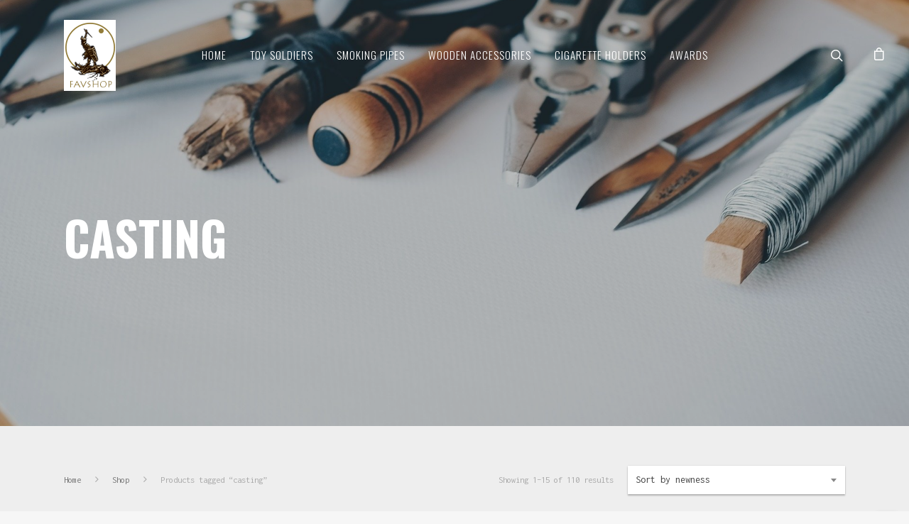

--- FILE ---
content_type: text/html; charset=UTF-8
request_url: https://fav-shop.com/product-tag/casting/
body_size: 25161
content:
<!doctype html>


<html lang="en-US" prefix="og: http://ogp.me/ns#" class="no-js">
<head>

<!-- Meta Tags -->
<meta http-equiv="Content-Type" content="text/html; charset=UTF-8" />


	<meta name="viewport" content="width=device-width, initial-scale=1, maximum-scale=1, user-scalable=0" />

	

<!--Shortcut icon-->
	<link rel="shortcut icon" href="https://fav-shop.com/wp-content/uploads/2017/10/fav.png" />

<title>casting Archives - FavShop</title>

<!-- This site is optimized with the Yoast SEO plugin v5.7.1 - https://yoast.com/wordpress/plugins/seo/ -->
<link rel="canonical" href="https://fav-shop.com/product-tag/casting/" />
<link rel="next" href="https://fav-shop.com/product-tag/casting/page/2/" />
<meta property="og:locale" content="en_US" />
<meta property="og:type" content="object" />
<meta property="og:title" content="casting Archives - FavShop" />
<meta property="og:url" content="https://fav-shop.com/product-tag/casting/" />
<meta property="og:site_name" content="FavShop" />
<meta name="twitter:card" content="summary" />
<meta name="twitter:title" content="casting Archives - FavShop" />
<script type='application/ld+json'>{"@context":"http:\/\/schema.org","@type":"WebSite","@id":"#website","url":"https:\/\/fav-shop.com\/","name":"FavShop","potentialAction":{"@type":"SearchAction","target":"https:\/\/fav-shop.com\/?s={search_term_string}","query-input":"required name=search_term_string"}}</script>
<!-- / Yoast SEO plugin. -->

<link rel='dns-prefetch' href='//fonts.googleapis.com' />
<link rel='dns-prefetch' href='//s.w.org' />
<link rel="alternate" type="application/rss+xml" title="FavShop &raquo; Feed" href="https://fav-shop.com/feed/" />
<link rel="alternate" type="application/rss+xml" title="FavShop &raquo; Comments Feed" href="https://fav-shop.com/comments/feed/" />
<link rel="alternate" type="application/rss+xml" title="FavShop &raquo; casting Tag Feed" href="https://fav-shop.com/product-tag/casting/feed/" />
<link rel='stylesheet' id='contact-form-7-css'  href='https://fav-shop.com/wp-content/plugins/contact-form-7/includes/css/styles.css?ver=4.7' type='text/css' media='all' />
<link rel='stylesheet' id='woocommerce-layout-css'  href='//fav-shop.com/wp-content/plugins/woocommerce/assets/css/woocommerce-layout.css?ver=3.0.5' type='text/css' media='all' />
<link rel='stylesheet' id='woocommerce-smallscreen-css'  href='//fav-shop.com/wp-content/plugins/woocommerce/assets/css/woocommerce-smallscreen.css?ver=3.0.5' type='text/css' media='only screen and (max-width: 768px)' />
<link rel='stylesheet' id='woocommerce-general-css'  href='//fav-shop.com/wp-content/plugins/woocommerce/assets/css/woocommerce.css?ver=3.0.5' type='text/css' media='all' />
<link rel='stylesheet' id='rgs-css'  href='https://fav-shop.com/wp-content/themes/_salient/css/rgs.css?ver=8.0' type='text/css' media='all' />
<link rel='stylesheet' id='font-awesome-css'  href='https://fav-shop.com/wp-content/themes/_salient/css/font-awesome.min.css?ver=4.6.3' type='text/css' media='all' />
<link rel='stylesheet' id='main-styles-css'  href='https://fav-shop.com/wp-content/themes/_salient/style.css?ver=8.0.1' type='text/css' media='all' />
<style id='main-styles-inline-css' type='text/css'>
html:not(.page-trans-loaded) { background-color: #0a0a0a; }
</style>
<link rel='stylesheet' id='pretty_photo-css'  href='https://fav-shop.com/wp-content/themes/_salient/css/prettyPhoto.css?ver=7.0.1' type='text/css' media='all' />
<!--[if lt IE 9]>
<link rel='stylesheet' id='nectar-ie8-css'  href='https://fav-shop.com/wp-content/themes/_salient/css/ie8.css?ver=4.7.4' type='text/css' media='all' />
<![endif]-->
<link rel='stylesheet' id='responsive-css'  href='https://fav-shop.com/wp-content/themes/_salient/css/responsive.css?ver=8.0.1' type='text/css' media='all' />
<link rel='stylesheet' id='woocommerce-css'  href='https://fav-shop.com/wp-content/themes/_salient/css/woocommerce.css?ver=8.0.1' type='text/css' media='all' />
<link rel='stylesheet' id='select2-css'  href='//fav-shop.com/wp-content/plugins/woocommerce/assets/css/select2.css?ver=3.0.5' type='text/css' media='all' />
<link rel='stylesheet' id='skin-ascend-css'  href='https://fav-shop.com/wp-content/themes/_salient/css/ascend.css?ver=8.0' type='text/css' media='all' />
<link rel='stylesheet' id='js_composer_front-css'  href='https://fav-shop.com/wp-content/plugins/js_composer_salient/assets/css/js_composer.min.css?ver=5.0.1' type='text/css' media='all' />
<link rel='stylesheet' id='redux-google-fonts-salient_redux-css'  href='https://fonts.googleapis.com/css?family=Oswald%3A300%2C700%7CInconsolata%3A400&#038;subset=latin&#038;ver=1678882765' type='text/css' media='all' />
<script type='text/javascript' src='https://fav-shop.com/wp-includes/js/jquery/jquery.js?ver=1.12.4'></script>
<script type='text/javascript' src='https://fav-shop.com/wp-includes/js/jquery/jquery-migrate.min.js?ver=1.4.1'></script>
<script type='text/javascript'>
/* <![CDATA[ */
var wc_add_to_cart_params = {"ajax_url":"\/wp-admin\/admin-ajax.php","wc_ajax_url":"\/product-tag\/casting\/?wc-ajax=%%endpoint%%","i18n_view_cart":"View cart","cart_url":"https:\/\/fav-shop.com\/cart\/","is_cart":"","cart_redirect_after_add":"no"};
/* ]]> */
</script>
<script type='text/javascript' src='//fav-shop.com/wp-content/plugins/woocommerce/assets/js/frontend/add-to-cart.min.js?ver=3.0.5'></script>
<script type='text/javascript' src='https://fav-shop.com/wp-content/plugins/js_composer_salient/assets/js/vendors/woocommerce-add-to-cart.js?ver=5.0.1'></script>
<script type='text/javascript' src='https://fav-shop.com/wp-content/themes/_salient/js/modernizr.js?ver=2.6.2'></script>
<link rel="EditURI" type="application/rsd+xml" title="RSD" href="https://fav-shop.com/xmlrpc.php?rsd" />
<link rel="wlwmanifest" type="application/wlwmanifest+xml" href="https://fav-shop.com/wp-includes/wlwmanifest.xml" /> 
<meta name="generator" content="WordPress 4.7.4" />
<meta name="generator" content="WooCommerce 3.0.5" />
<style type="text/css">body a{color:#ff6c00;}#header-outer:not([data-lhe="animated_underline"]) header#top nav > ul > li > a:hover,#header-outer:not([data-lhe="animated_underline"]) header#top nav .sf-menu > li.sfHover > a,header#top nav > ul > li.button_bordered > a:hover,#header-outer:not([data-lhe="animated_underline"]) header#top nav .sf-menu li.current-menu-item > a,header#top nav .sf-menu li.current_page_item > a .sf-sub-indicator i,header#top nav .sf-menu li.current_page_ancestor > a .sf-sub-indicator i,#header-outer:not([data-lhe="animated_underline"]) header#top nav .sf-menu li.current_page_ancestor > a,#header-outer:not([data-lhe="animated_underline"]) header#top nav .sf-menu li.current-menu-ancestor > a,#header-outer:not([data-lhe="animated_underline"]) header#top nav .sf-menu li.current_page_item > a,body header#top nav .sf-menu li.current_page_item > a .sf-sub-indicator [class^="icon-"],header#top nav .sf-menu li.current_page_ancestor > a .sf-sub-indicator [class^="icon-"],.sf-menu li ul li.sfHover > a .sf-sub-indicator [class^="icon-"],#header-outer:not(.transparent) #social-in-menu a i:after,ul.sf-menu > li > a:hover > .sf-sub-indicator i,ul.sf-menu > li > a:active > .sf-sub-indicator i,ul.sf-menu > li.sfHover > a > .sf-sub-indicator i,.sf-menu ul li.current_page_item > a,.sf-menu ul li.current-menu-ancestor > a,.sf-menu ul li.current_page_ancestor > a,.sf-menu ul a:focus,.sf-menu ul a:hover,.sf-menu ul a:active,.sf-menu ul li:hover > a,.sf-menu ul li.sfHover > a,.sf-menu li ul li a:hover,.sf-menu li ul li.sfHover > a,#footer-outer a:hover,.recent-posts .post-header a:hover,article.post .post-header a:hover,article.result a:hover,article.post .post-header h2 a,.single article.post .post-meta a:hover,.comment-list .comment-meta a:hover,label span,.wpcf7-form p span,.icon-3x[class^="icon-"],.icon-3x[class*=" icon-"],.icon-tiny[class^="icon-"],body .circle-border,article.result .title a,.home .blog-recent .col .post-header a:hover,.home .blog-recent .col .post-header h3 a,#single-below-header a:hover,header#top #logo:hover,.sf-menu > li.current_page_ancestor > a > .sf-sub-indicator [class^="icon-"],.sf-menu > li.current-menu-ancestor > a > .sf-sub-indicator [class^="icon-"],body #mobile-menu li.open > a [class^="icon-"],.pricing-column h3,.pricing-table[data-style="flat-alternative"] .pricing-column.accent-color h4,.pricing-table[data-style="flat-alternative"] .pricing-column.accent-color .interval,.comment-author a:hover,.project-attrs li i,#footer-outer #copyright li a i:hover,.col:hover > [class^="icon-"].icon-3x.accent-color.alt-style.hovered,.col:hover > [class*=" icon-"].icon-3x.accent-color.alt-style.hovered,#header-outer .widget_shopping_cart .cart_list a,.woocommerce .star-rating,.woocommerce-page table.cart a.remove,.woocommerce form .form-row .required,.woocommerce-page form .form-row .required,body #header-secondary-outer #social a:hover i,.woocommerce ul.products li.product .price,body .twitter-share:hover i,.twitter-share.hovered i,body .linkedin-share:hover i,.linkedin-share.hovered i,body .google-plus-share:hover i,.google-plus-share.hovered i,.pinterest-share:hover i,.pinterest-share.hovered i,.facebook-share:hover i,.facebook-share.hovered i,.woocommerce-page ul.products li.product .price,.nectar-milestone .number.accent-color,header#top nav > ul > li.megamenu > ul > li > a:hover,header#top nav > ul > li.megamenu > ul > li.sfHover > a,body #portfolio-nav a:hover i,span.accent-color,.nectar-love:hover i,.nectar-love.loved i,.portfolio-items .nectar-love:hover i,.portfolio-items .nectar-love.loved i,body .hovered .nectar-love i,header#top nav ul #search-btn a:hover span,header#top nav ul .slide-out-widget-area-toggle a:hover span,#search-outer #search #close a span:hover,.carousel-wrap[data-full-width="true"] .carousel-heading a:hover i,#search-outer .ui-widget-content li:hover a .title,#search-outer .ui-widget-content .ui-state-hover .title,#search-outer .ui-widget-content .ui-state-focus .title,.portfolio-filters-inline .container ul li a.active,body [class^="icon-"].icon-default-style,.svg-icon-holder[data-color="accent-color"],.team-member a.accent-color:hover,.ascend .comment-list .reply a,.wpcf7-form .wpcf7-not-valid-tip,.text_on_hover.product .add_to_cart_button,.blog-recent[data-style="minimal"] .col > span,.blog-recent[data-style="title_only"] .col:hover .post-header .title,.woocommerce-checkout-review-order-table .product-info .amount,.tabbed[data-style="minimal"] > ul li a.active-tab,.masonry.classic_enhanced article.post .post-meta a:hover i,.masonry.classic_enhanced article.post .post-meta .icon-salient-heart-2.loved,.single #single-meta ul li:not(.meta-share-count):hover i,.single #single-meta ul li:not(.meta-share-count):hover a,.single #single-meta ul li:not(.meta-share-count):hover span,.single #single-meta ul li.meta-share-count .nectar-social a:hover i,#project-meta #single-meta ul li > a,#project-meta ul li.meta-share-count .nectar-social a:hover i,#project-meta ul li:not(.meta-share-count):hover i,#project-meta ul li:not(.meta-share-count):hover span,div[data-style="minimal"] .toggle:hover h3 a,div[data-style="minimal"] .toggle.open h3 a,.nectar-icon-list[data-icon-style="border"][data-icon-color="accent-color"] .list-icon-holder[data-icon_type="numerical"] span,.nectar-icon-list[data-icon-color="accent-color"][data-icon-style="border"] .content h4,body[data-dropdown-style="minimal"] #header-outer .woocommerce.widget_shopping_cart .cart_list li a.remove,body[data-dropdown-style="minimal"] #header-outer .woocommerce.widget_shopping_cart .cart_list li a.remove,#post-area.standard-minimal article.post .post-meta .date a,#post-area.standard-minimal article.post .post-header h2 a:hover,#post-area.standard-minimal article.post .more-link:hover span,#post-area.standard-minimal article.post .more-link span:after,#post-area.standard-minimal article.post .minimal-post-meta a:hover,body #pagination .page-numbers.prev:hover,body #pagination .page-numbers.next:hover,html body .woocommerce-pagination a.page-numbers:hover,body .woocommerce-pagination a.page-numbers:hover,body #pagination a.page-numbers:hover,.nectar-slide-in-cart .widget_shopping_cart .cart_list a,.sf-menu ul li.open-submenu > a,.woocommerce p.stars a:hover,.woocommerce .material.product .product-wrap .product-add-to-cart a:hover,.woocommerce .material.product .product-wrap .product-add-to-cart a:hover > span,.woocommerce-MyAccount-navigation ul li.is-active a:before,.woocommerce-MyAccount-navigation ul li:hover a:before,.woocommerce.ascend .price_slider_amount button.button[type="submit"],html .ascend.woocommerce #sidebar div ul li a:hover,html .ascend.woocommerce #sidebar div ul li.current-cat > a,.woocommerce .widget_layered_nav ul li.chosen a:after,.woocommerce-page .widget_layered_nav ul li.chosen a:after,body[data-form-submit="see-through"] input[type=submit],body[data-form-submit="see-through"] button[type=submit],#header-outer[data-format="left-header"] .sf-menu .sub-menu .current-menu-item > a,.nectar_icon_wrap[data-color="accent-color"] i,.nectar_team_member_close .inner:before{color:#ff6c00!important;}.col:not(#post-area):not(.span_12):not(#sidebar):hover [class^="icon-"].icon-3x.accent-color.alt-style.hovered,body .col:not(#post-area):not(.span_12):not(#sidebar):hover a [class*=" icon-"].icon-3x.accent-color.alt-style.hovered,.ascend #header-outer:not(.transparent) .cart-outer:hover .cart-menu-wrap:not(.has_products) .icon-salient-cart{color:#ff6c00!important;}.orbit-wrapper div.slider-nav span.right,.orbit-wrapper div.slider-nav span.left,.flex-direction-nav a,.jp-play-bar,.jp-volume-bar-value,.jcarousel-prev:hover,.jcarousel-next:hover,.portfolio-items .col[data-default-color="true"] .work-item:not(.style-3) .work-info-bg,.portfolio-items .col[data-default-color="true"] .bottom-meta,.portfolio-filters a,.portfolio-filters #sort-portfolio,.project-attrs li span,.progress li span,.nectar-progress-bar span,#footer-outer #footer-widgets .col .tagcloud a:hover,#sidebar .widget .tagcloud a:hover,article.post .more-link span:hover,#fp-nav.tooltip ul li .fp-tooltip .tooltip-inner,article.post.quote .post-content .quote-inner,article.post.link .post-content .link-inner,#pagination .next a:hover,#pagination .prev a:hover,.comment-list .reply a:hover,input[type=submit]:hover,input[type="button"]:hover,#footer-outer #copyright li a.vimeo:hover,#footer-outer #copyright li a.behance:hover,.toggle.open h3 a,.tabbed > ul li a.active-tab,[class*=" icon-"],.icon-normal,.bar_graph li span,.nectar-button[data-color-override="false"].regular-button,.nectar-button.tilt.accent-color,body .swiper-slide .button.transparent_2 a.primary-color:hover,#footer-outer #footer-widgets .col input[type="submit"],.carousel-prev:hover,.carousel-next:hover,body .products-carousel .carousel-next:hover,body .products-carousel .carousel-prev:hover,.blog-recent .more-link span:hover,.post-tags a:hover,.pricing-column.highlight h3,.pricing-table[data-style="flat-alternative"] .pricing-column.highlight h3 .highlight-reason,.pricing-table[data-style="flat-alternative"] .pricing-column.accent-color:before,#to-top:hover,#to-top.dark:hover,body[data-button-style="rounded"] #to-top:after,#pagination a.page-numbers:hover,#pagination span.page-numbers.current,.single-portfolio .facebook-share a:hover,.single-portfolio .twitter-share a:hover,.single-portfolio .pinterest-share a:hover,.single-post .facebook-share a:hover,.single-post .twitter-share a:hover,.single-post .pinterest-share a:hover,.mejs-controls .mejs-time-rail .mejs-time-current,.mejs-controls .mejs-volume-button .mejs-volume-slider .mejs-volume-current,.mejs-controls .mejs-horizontal-volume-slider .mejs-horizontal-volume-current,article.post.quote .post-content .quote-inner,article.post.link .post-content .link-inner,article.format-status .post-content .status-inner,article.post.format-aside .aside-inner,body #header-secondary-outer #social li a.behance:hover,body #header-secondary-outer #social li a.vimeo:hover,#sidebar .widget:hover [class^="icon-"].icon-3x,.woocommerce-page button.single_add_to_cart_button,article.post.quote .content-inner .quote-inner .whole-link,.masonry.classic_enhanced article.post.quote.wide_tall .post-content a:hover .quote-inner,.masonry.classic_enhanced article.post.link.wide_tall .post-content a:hover .link-inner,.iosSlider .prev_slide:hover,.iosSlider .next_slide:hover,body [class^="icon-"].icon-3x.alt-style.accent-color,body [class*=" icon-"].icon-3x.alt-style.accent-color,#slide-out-widget-area,#slide-out-widget-area-bg.fullscreen,#slide-out-widget-area-bg.fullscreen-alt .bg-inner,#header-outer .widget_shopping_cart a.button,body[data-button-style="rounded"] .wpb_wrapper .twitter-share:before,body[data-button-style="rounded"] .wpb_wrapper .twitter-share.hovered:before,body[data-button-style="rounded"] .wpb_wrapper .facebook-share:before,body[data-button-style="rounded"] .wpb_wrapper .facebook-share.hovered:before,body[data-button-style="rounded"] .wpb_wrapper .google-plus-share:before,body[data-button-style="rounded"] .wpb_wrapper .google-plus-share.hovered:before,body[data-button-style="rounded"] .wpb_wrapper .nectar-social:hover > *:before,body[data-button-style="rounded"] .wpb_wrapper .pinterest-share:before,body[data-button-style="rounded"] .wpb_wrapper .pinterest-share.hovered:before,body[data-button-style="rounded"] .wpb_wrapper .linkedin-share:before,body[data-button-style="rounded"] .wpb_wrapper .linkedin-share.hovered:before,#header-outer a.cart-contents .cart-wrap span,.swiper-slide .button.solid_color a,.swiper-slide .button.solid_color_2 a,.portfolio-filters,button[type=submit]:hover,#buddypress button:hover,#buddypress a.button:hover,#buddypress ul.button-nav li.current a,header#top nav ul .slide-out-widget-area-toggle a:hover i.lines,header#top nav ul .slide-out-widget-area-toggle a:hover i.lines:after,header#top nav ul .slide-out-widget-area-toggle a:hover i.lines:before,header#top nav ul .slide-out-widget-area-toggle[data-icon-animation="simple-transform"] a:hover i.lines-button:after,#buddypress a.button:focus,.text_on_hover.product a.added_to_cart,.woocommerce div.product .woocommerce-tabs .full-width-content ul.tabs li a:after,.woocommerce div[data-project-style="text_on_hover"] .cart .quantity input.minus,.woocommerce div[data-project-style="text_on_hover"] .cart .quantity input.plus,.woocommerce-cart .wc-proceed-to-checkout a.checkout-button,.woocommerce .span_4 input[type="submit"].checkout-button,.portfolio-filters-inline[data-color-scheme="accent-color"],body[data-fancy-form-rcs="1"] [type="radio"]:checked + label:after,.select2-container .select2-choice:hover,.select2-dropdown-open .select2-choice,header#top nav > ul > li.button_solid_color > a:before,#header-outer.transparent header#top nav > ul > li.button_solid_color > a:before,.tabbed[data-style="minimal"] > ul li a:after,.twentytwenty-handle,.twentytwenty-horizontal .twentytwenty-handle:before,.twentytwenty-horizontal .twentytwenty-handle:after,.twentytwenty-vertical .twentytwenty-handle:before,.twentytwenty-vertical .twentytwenty-handle:after,.masonry.classic_enhanced .posts-container article .meta-category a:hover,.masonry.classic_enhanced .posts-container article .video-play-button,.bottom_controls #portfolio-nav .controls li a i:after,.bottom_controls #portfolio-nav ul:first-child li#all-items a:hover i,.nectar_video_lightbox.nectar-button[data-color="default-accent-color"],.nectar_video_lightbox.nectar-button[data-color="transparent-accent-color"]:hover,.testimonial_slider[data-style="multiple_visible"][data-color*="accent-color"] .flickity-page-dots .dot.is-selected:before,.testimonial_slider[data-style="multiple_visible"][data-color*="accent-color"] blockquote.is-selected p,.nectar-recent-posts-slider .container .strong span:before,#page-header-bg[data-post-hs="default_minimal"] .inner-wrap > a:hover,.single .heading-title[data-header-style="default_minimal"] .meta-category a:hover,body.single-post .sharing-default-minimal .nectar-love.loved,.nectar-fancy-box:after,.divider-small-border[data-color="accent-color"],.divider-border[data-color="accent-color"],div[data-style="minimal"] .toggle.open i:after,div[data-style="minimal"] .toggle:hover i:after,div[data-style="minimal"] .toggle.open i:before,div[data-style="minimal"] .toggle:hover i:before,.nectar-animated-title[data-color="accent-color"] .nectar-animated-title-inner:after,#fp-nav:not(.light-controls).tooltip_alt ul li a span:after,#fp-nav.tooltip_alt ul li a span:after,.nectar-video-box[data-color="default-accent-color"] a.nectar_video_lightbox,.span_12.dark .owl-theme .owl-dots .owl-dot.active span,.span_12.dark .owl-theme .owl-dots .owl-dot:hover span,.nectar_image_with_hotspots[data-stlye="color_pulse"][data-color="accent-color"] .nectar_hotspot,.nectar_image_with_hotspots .nectar_hotspot_wrap .nttip .tipclose span:before,.nectar_image_with_hotspots .nectar_hotspot_wrap .nttip .tipclose span:after,.portfolio-filters-inline[data-color-scheme="accent-color-underline"] a:after,body[data-dropdown-style="minimal"] #header-outer header#top nav > ul > li:not(.megamenu) ul a:hover,body[data-dropdown-style="minimal"] #header-outer header#top nav > ul > li:not(.megamenu) li.sfHover > a,body[data-dropdown-style="minimal"] #header-outer:not([data-format="left-header"]) header#top nav > ul > li:not(.megamenu) li.sfHover > a,body[data-dropdown-style="minimal"] header#top nav > ul > li.megamenu > ul ul li a:hover,body[data-dropdown-style="minimal"] header#top nav > ul > li.megamenu > ul ul li.sfHover > a,body[data-dropdown-style="minimal"]:not([data-header-format="left-header"]) header#top nav > ul > li.megamenu > ul ul li.current-menu-item a,body[data-dropdown-style="minimal"] #header-outer .widget_shopping_cart a.button,body[data-dropdown-style="minimal"] #header-secondary-outer ul > li:not(.megamenu) li.sfHover > a,body[data-dropdown-style="minimal"] #header-secondary-outer ul > li:not(.megamenu) ul a:hover,#post-area.standard-minimal article.post .more-link span:before,.nectar-slide-in-cart .widget_shopping_cart a.button,body[data-header-format="left-header"] #header-outer[data-lhe="animated_underline"] header#top nav ul li:not([class*="button_"]) > a span:after,.woocommerce .material.product .add_to_cart_button,body nav.woocommerce-pagination span.page-numbers.current,body[data-dropdown-style="minimal"] #header-outer:not([data-format="left-header"]) header#top nav > ul > li:not(.megamenu) ul a:hover,body[data-form-submit="regular"] input[type=submit],body[data-form-submit="regular"] button[type=submit],body[data-form-submit="see-through"] input[type=submit]:hover,body[data-form-submit="see-through"] button[type=submit]:hover,body[data-form-submit="see-through"] .container-wrap .span_12.light input[type=submit]:hover,body[data-form-submit="see-through"] .container-wrap .span_12.light button[type=submit]:hover,body[data-form-submit="regular"] .container-wrap .span_12.light input[type=submit]:hover,body[data-form-submit="regular"] .container-wrap .span_12.light button[type=submit]:hover,.nectar_icon_wrap[data-style="border-animation"][data-color="accent-color"]:not([data-draw="true"]) .nectar_icon:hover,body[data-dropdown-style="minimal"] #header-outer:not([data-format="left-header"]) header#top nav > ul > li:not(.megamenu) ul li.current-menu-item > a,body[data-dropdown-style="minimal"] #header-outer:not([data-format="left-header"]) header#top nav > ul > li:not(.megamenu) ul li.current-menu-ancestor > a,.woocommerce ul.products li.product .onsale,.woocommerce-page ul.products li.product .onsale,.woocommerce span.onsale,.woocommerce-page span.onsale,.woocommerce .product-wrap .add_to_cart_button.added,.single-product .facebook-share a:hover,.single-product .twitter-share a:hover,.single-product .pinterest-share a:hover,.woocommerce-message,.woocommerce-error,.woocommerce-info,.woocommerce-page table.cart a.remove:hover,.woocommerce .chzn-container .chzn-results .highlighted,.woocommerce .chosen-container .chosen-results .highlighted,.woocommerce a.button:hover,.woocommerce-page a.button:hover,.woocommerce button.button:hover,.woocommerce-page button.button:hover,.woocommerce input.button:hover,.woocommerce-page input.button:hover,.woocommerce #respond input#submit:hover,.woocommerce-page #respond input#submit:hover,.woocommerce #content input.button:hover,.woocommerce-page #content input.button:hover,.woocommerce div.product .woocommerce-tabs ul.tabs li.active,.woocommerce #content div.product .woocommerce-tabs ul.tabs li.active,.woocommerce-page div.product .woocommerce-tabs ul.tabs li.active,.woocommerce-page #content div.product .woocommerce-tabs ul.tabs li.active,.woocommerce .widget_price_filter .ui-slider .ui-slider-range,.woocommerce-page .widget_price_filter .ui-slider .ui-slider-range,.ascend.woocommerce .widget_price_filter .ui-slider .ui-slider-range,.ascend.woocommerce-page .widget_price_filter .ui-slider .ui-slider-range,html .woocommerce #sidebar div ul li a:hover ~ .count,html .woocommerce #sidebar div ul li.current-cat > .count{background-color:#ff6c00!important;}.col:hover > [class^="icon-"].icon-3x:not(.alt-style).accent-color.hovered,.col:hover > [class*=" icon-"].icon-3x:not(.alt-style).accent-color.hovered,body .nectar-button.see-through-2[data-hover-color-override="false"]:hover,.col:not(#post-area):not(.span_12):not(#sidebar):hover [class^="icon-"].icon-3x:not(.alt-style).accent-color.hovered,.col:not(#post-area):not(.span_12):not(#sidebar):hover a [class*=" icon-"].icon-3x:not(.alt-style).accent-color.hovered{background-color:#ff6c00!important;}.bottom_controls #portfolio-nav ul:first-child li#all-items a:hover i{box-shadow:-.6em 0 #ff6c00,-.6em .6em #ff6c00,.6em 0 #ff6c00,.6em -.6em #ff6c00,0 -.6em #ff6c00,-.6em -.6em #ff6c00,0 .6em #ff6c00,.6em .6em #ff6c00;}.tabbed > ul li a.active-tab,body[data-form-style="minimal"] label:after,body .recent_projects_widget a:hover img,.recent_projects_widget a:hover img,#sidebar #flickr a:hover img,body .nectar-button.see-through-2[data-hover-color-override="false"]:hover,#footer-outer #flickr a:hover img,body[data-button-style="rounded"] .wpb_wrapper .twitter-share:before,body[data-button-style="rounded"] .wpb_wrapper .twitter-share.hovered:before,body[data-button-style="rounded"] .wpb_wrapper .facebook-share:before,body[data-button-style="rounded"] .wpb_wrapper .facebook-share.hovered:before,body[data-button-style="rounded"] .wpb_wrapper .google-plus-share:before,body[data-button-style="rounded"] .wpb_wrapper .google-plus-share.hovered:before,body[data-button-style="rounded"] .wpb_wrapper .nectar-social:hover > *:before,body[data-button-style="rounded"] .wpb_wrapper .pinterest-share:before,body[data-button-style="rounded"] .wpb_wrapper .pinterest-share.hovered:before,body[data-button-style="rounded"] .wpb_wrapper .linkedin-share:before,body[data-button-style="rounded"] .wpb_wrapper .linkedin-share.hovered:before,#featured article .post-title a:hover,#header-outer[data-lhe="animated_underline"] header#top nav > ul > li > a:after,body #featured article .post-title a:hover,div.wpcf7-validation-errors,body[data-fancy-form-rcs="1"] [type="radio"]:checked + label:before,body[data-fancy-form-rcs="1"] [type="radio"]:checked + label:after,body[data-fancy-form-rcs="1"] input[type="checkbox"]:checked + label > span,.select2-container .select2-choice:hover,.select2-dropdown-open .select2-choice,#header-outer:not(.transparent) header#top nav > ul > li.button_bordered > a:hover:before,.single #single-meta ul li:not(.meta-share-count):hover a,.single #project-meta ul li:not(.meta-share-count):hover a,div[data-style="minimal"] .toggle.default.open i,div[data-style="minimal"] .toggle.default:hover i,div[data-style="minimal"] .toggle.accent-color.open i,div[data-style="minimal"] .toggle.accent-color:hover i,.nectar_image_with_hotspots .nectar_hotspot_wrap .nttip .tipclose,body[data-button-style="rounded"] #pagination > a:hover,body[data-form-submit="see-through"] input[type=submit],body[data-form-submit="see-through"] button[type=submit],.nectar_icon_wrap[data-style="border-basic"][data-color="accent-color"] .nectar_icon,.nectar_icon_wrap[data-style="border-animation"][data-color="accent-color"]:not([data-draw="true"]) .nectar_icon,.nectar_icon_wrap[data-style="border-animation"][data-color="accent-color"][data-draw="true"]:hover .nectar_icon{border-color:#ff6c00!important;}#fp-nav:not(.light-controls).tooltip_alt ul li a.active span,#fp-nav.tooltip_alt ul li a.active span{box-shadow:inset 0 0 0 2px #ff6c00;-webkit-box-shadow:inset 0 0 0 2px #ff6c00;}.default-loading-icon:before{border-top-color:#ff6c00!important;}#header-outer a.cart-contents span:before,#fp-nav.tooltip ul li .fp-tooltip .tooltip-inner:after{border-color:transparent #ff6c00!important;}body .col:not(#post-area):not(.span_12):not(#sidebar):hover .hovered .circle-border,body #sidebar .widget:hover .circle-border,body .testimonial_slider[data-style="multiple_visible"][data-color*="accent-color"] blockquote .bottom-arrow:after,body .dark .testimonial_slider[data-style="multiple_visible"][data-color*="accent-color"] blockquote .bottom-arrow:after,.portfolio-items[data-ps="6"] .bg-overlay,.portfolio-items[data-ps="6"].no-masonry .bg-overlay,.nectar_team_member_close .inner{border-color:#ff6c00;}.gallery a:hover img{border-color:#ff6c00!important;}@media only screen and (min-width :1px) and (max-width :1000px){body #featured article .post-title > a{background-color:#ff6c00;}body #featured article .post-title > a{border-color:#ff6c00;}}.nectar-button.regular-button.extra-color-1,.nectar-button.tilt.extra-color-1{background-color:#ff6c00!important;}.icon-3x[class^="icon-"].extra-color-1:not(.alt-style),.icon-tiny[class^="icon-"].extra-color-1,.icon-3x[class*=" icon-"].extra-color-1:not(.alt-style),body .icon-3x[class*=" icon-"].extra-color-1:not(.alt-style) .circle-border,.woocommerce-page table.cart a.remove,#header-outer .widget_shopping_cart .cart_list li a.remove,#header-outer .woocommerce.widget_shopping_cart .cart_list li a.remove,.nectar-milestone .number.extra-color-1,span.extra-color-1,.team-member ul.social.extra-color-1 li a,.stock.out-of-stock,body [class^="icon-"].icon-default-style.extra-color-1,body [class^="icon-"].icon-default-style[data-color="extra-color-1"],.team-member a.extra-color-1:hover,.pricing-table[data-style="flat-alternative"] .pricing-column.highlight.extra-color-1 h3,.pricing-table[data-style="flat-alternative"] .pricing-column.extra-color-1 h4,.pricing-table[data-style="flat-alternative"] .pricing-column.extra-color-1 .interval,.svg-icon-holder[data-color="extra-color-1"],div[data-style="minimal"] .toggle.extra-color-1:hover h3 a,div[data-style="minimal"] .toggle.extra-color-1.open h3 a,.nectar-icon-list[data-icon-style="border"][data-icon-color="extra-color-1"] .list-icon-holder[data-icon_type="numerical"] span,.nectar-icon-list[data-icon-color="extra-color-1"][data-icon-style="border"] .content h4,.nectar_icon_wrap[data-color="extra-color-1"] i{color:#ff6c00!important;}.col:hover > [class^="icon-"].icon-3x.extra-color-1:not(.alt-style),.col:hover > [class*=" icon-"].icon-3x.extra-color-1:not(.alt-style).hovered,body .swiper-slide .button.transparent_2 a.extra-color-1:hover,body .col:not(#post-area):not(.span_12):not(#sidebar):hover [class^="icon-"].icon-3x.extra-color-1:not(.alt-style).hovered,body .col:not(#post-area):not(#sidebar):not(.span_12):hover a [class*=" icon-"].icon-3x.extra-color-1:not(.alt-style).hovered,#sidebar .widget:hover [class^="icon-"].icon-3x.extra-color-1:not(.alt-style),.portfolio-filters-inline[data-color-scheme="extra-color-1"],.pricing-table[data-style="flat-alternative"] .pricing-column.extra-color-1:before,.pricing-table[data-style="flat-alternative"] .pricing-column.highlight.extra-color-1 h3 .highlight-reason,.nectar-button.nectar_video_lightbox[data-color="default-extra-color-1"],.nectar_video_lightbox.nectar-button[data-color="transparent-extra-color-1"]:hover,.testimonial_slider[data-style="multiple_visible"][data-color*="extra-color-1"] .flickity-page-dots .dot.is-selected:before,.testimonial_slider[data-style="multiple_visible"][data-color*="extra-color-1"] blockquote.is-selected p,.nectar-fancy-box[data-color="extra-color-1"]:after,.divider-small-border[data-color="extra-color-1"],.divider-border[data-color="extra-color-1"],div[data-style="minimal"] .toggle.extra-color-1.open i:after,div[data-style="minimal"] .toggle.extra-color-1:hover i:after,div[data-style="minimal"] .toggle.open.extra-color-1 i:before,div[data-style="minimal"] .toggle.extra-color-1:hover i:before,.nectar-animated-title[data-color="extra-color-1"] .nectar-animated-title-inner:after,.nectar-video-box[data-color="extra-color-1"] a.nectar_video_lightbox,.nectar_image_with_hotspots[data-stlye="color_pulse"][data-color="extra-color-1"] .nectar_hotspot,.portfolio-filters-inline[data-color-scheme="extra-color-1-underline"] a:after,.nectar_icon_wrap[data-style="border-animation"][data-color="extra-color-1"]:not([data-draw="true"]) .nectar_icon:hover{background-color:#ff6c00!important;}body [class^="icon-"].icon-3x.alt-style.extra-color-1,body [class*=" icon-"].icon-3x.alt-style.extra-color-1,[class*=" icon-"].extra-color-1.icon-normal,.extra-color-1.icon-normal,.bar_graph li span.extra-color-1,.nectar-progress-bar span.extra-color-1,#header-outer .widget_shopping_cart a.button,.woocommerce ul.products li.product .onsale,.woocommerce-page ul.products li.product .onsale,.woocommerce span.onsale,.woocommerce-page span.onsale,.woocommerce-page table.cart a.remove:hover,.swiper-slide .button.solid_color a.extra-color-1,.swiper-slide .button.solid_color_2 a.extra-color-1,.toggle.open.extra-color-1 h3 a{background-color:#ff6c00!important;}.col:hover > [class^="icon-"].icon-3x.extra-color-1.alt-style.hovered,.col:hover > [class*=" icon-"].icon-3x.extra-color-1.alt-style.hovered,.no-highlight.extra-color-1 h3,.col:not(#post-area):not(.span_12):not(#sidebar):hover [class^="icon-"].icon-3x.extra-color-1.alt-style.hovered,body .col:not(#post-area):not(.span_12):not(#sidebar):hover a [class*=" icon-"].icon-3x.extra-color-1.alt-style.hovered{color:#ff6c00!important;}body .col:not(#post-area):not(.span_12):not(#sidebar):hover .extra-color-1.hovered .circle-border,.woocommerce-page table.cart a.remove,#header-outer .woocommerce.widget_shopping_cart .cart_list li a.remove,#header-outer .woocommerce.widget_shopping_cart .cart_list li a.remove,body #sidebar .widget:hover .extra-color-1 .circle-border,.woocommerce-page table.cart a.remove,body .testimonial_slider[data-style="multiple_visible"][data-color*="extra-color-1"] blockquote .bottom-arrow:after,body .dark .testimonial_slider[data-style="multiple_visible"][data-color*="extra-color-1"] blockquote .bottom-arrow:after,div[data-style="minimal"] .toggle.open.extra-color-1 i,div[data-style="minimal"] .toggle.extra-color-1:hover i,.nectar_icon_wrap[data-style="border-basic"][data-color="extra-color-1"] .nectar_icon,.nectar_icon_wrap[data-style="border-animation"][data-color="extra-color-1"]:not([data-draw="true"]) .nectar_icon,.nectar_icon_wrap[data-style="border-animation"][data-color="extra-color-1"][data-draw="true"]:hover .nectar_icon{border-color:#ff6c00;}.pricing-column.highlight.extra-color-1 h3{background-color:#ff6c00!important;}.nectar-button.regular-button.extra-color-2,.nectar-button.tilt.extra-color-2{background-color:#3f59ff!important;}.icon-3x[class^="icon-"].extra-color-2:not(.alt-style),.icon-3x[class*=" icon-"].extra-color-2:not(.alt-style),.icon-tiny[class^="icon-"].extra-color-2,body .icon-3x[class*=" icon-"].extra-color-2 .circle-border,.nectar-milestone .number.extra-color-2,span.extra-color-2,.team-member ul.social.extra-color-2 li a,body [class^="icon-"].icon-default-style.extra-color-2,body [class^="icon-"].icon-default-style[data-color="extra-color-2"],.team-member a.extra-color-2:hover,.pricing-table[data-style="flat-alternative"] .pricing-column.highlight.extra-color-2 h3,.pricing-table[data-style="flat-alternative"] .pricing-column.extra-color-2 h4,.pricing-table[data-style="flat-alternative"] .pricing-column.extra-color-2 .interval,.svg-icon-holder[data-color="extra-color-2"],div[data-style="minimal"] .toggle.extra-color-2:hover h3 a,div[data-style="minimal"] .toggle.extra-color-2.open h3 a,.nectar-icon-list[data-icon-style="border"][data-icon-color="extra-color-2"] .list-icon-holder[data-icon_type="numerical"] span,.nectar-icon-list[data-icon-color="extra-color-2"][data-icon-style="border"] .content h4,.nectar_icon_wrap[data-color="extra-color-2"] i{color:#3f59ff!important;}.col:hover > [class^="icon-"].icon-3x.extra-color-2:not(.alt-style).hovered,.col:hover > [class*=" icon-"].icon-3x.extra-color-2:not(.alt-style).hovered,body .swiper-slide .button.transparent_2 a.extra-color-2:hover,.col:not(#post-area):not(.span_12):not(#sidebar):hover [class^="icon-"].icon-3x.extra-color-2:not(.alt-style).hovered,.col:not(#post-area):not(.span_12):not(#sidebar):hover a [class*=" icon-"].icon-3x.extra-color-2:not(.alt-style).hovered,#sidebar .widget:hover [class^="icon-"].icon-3x.extra-color-2:not(.alt-style),.pricing-table[data-style="flat-alternative"] .pricing-column.highlight.extra-color-2 h3 .highlight-reason,.nectar-button.nectar_video_lightbox[data-color="default-extra-color-2"],.nectar_video_lightbox.nectar-button[data-color="transparent-extra-color-2"]:hover,.testimonial_slider[data-style="multiple_visible"][data-color*="extra-color-2"] .flickity-page-dots .dot.is-selected:before,.testimonial_slider[data-style="multiple_visible"][data-color*="extra-color-2"] blockquote.is-selected p,.nectar-fancy-box[data-color="extra-color-2"]:after,.divider-small-border[data-color="extra-color-2"],.divider-border[data-color="extra-color-2"],div[data-style="minimal"] .toggle.extra-color-2.open i:after,div[data-style="minimal"] .toggle.extra-color-2:hover i:after,div[data-style="minimal"] .toggle.open.extra-color-2 i:before,div[data-style="minimal"] .toggle.extra-color-2:hover i:before,.nectar-animated-title[data-color="extra-color-2"] .nectar-animated-title-inner:after,.nectar-video-box[data-color="extra-color-2"] a.nectar_video_lightbox,.nectar_image_with_hotspots[data-stlye="color_pulse"][data-color="extra-color-2"] .nectar_hotspot,.portfolio-filters-inline[data-color-scheme="extra-color-2-underline"] a:after,.nectar_icon_wrap[data-style="border-animation"][data-color="extra-color-2"]:not([data-draw="true"]) .nectar_icon:hover{background-color:#3f59ff!important;}body [class^="icon-"].icon-3x.alt-style.extra-color-2,body [class*=" icon-"].icon-3x.alt-style.extra-color-2,[class*=" icon-"].extra-color-2.icon-normal,.extra-color-2.icon-normal,.bar_graph li span.extra-color-2,.nectar-progress-bar span.extra-color-2,.woocommerce .product-wrap .add_to_cart_button.added,.woocommerce-message,.woocommerce-error,.woocommerce-info,.woocommerce .widget_price_filter .ui-slider .ui-slider-range,.woocommerce-page .widget_price_filter .ui-slider .ui-slider-range,.swiper-slide .button.solid_color a.extra-color-2,.swiper-slide .button.solid_color_2 a.extra-color-2,.toggle.open.extra-color-2 h3 a,.portfolio-filters-inline[data-color-scheme="extra-color-2"],.pricing-table[data-style="flat-alternative"] .pricing-column.extra-color-2:before{background-color:#3f59ff!important;}.col:hover > [class^="icon-"].icon-3x.extra-color-2.alt-style.hovered,.col:hover > [class*=" icon-"].icon-3x.extra-color-2.alt-style.hovered,.no-highlight.extra-color-2 h3,.col:not(#post-area):not(.span_12):not(#sidebar):hover [class^="icon-"].icon-3x.extra-color-2.alt-style.hovered,body .col:not(#post-area):not(.span_12):not(#sidebar):hover a [class*=" icon-"].icon-3x.extra-color-2.alt-style.hovered{color:#3f59ff!important;}body .col:not(#post-area):not(.span_12):not(#sidebar):hover .extra-color-2.hovered .circle-border,body #sidebar .widget:hover .extra-color-2 .circle-border,body .testimonial_slider[data-style="multiple_visible"][data-color*="extra-color-2"] blockquote .bottom-arrow:after,body .dark .testimonial_slider[data-style="multiple_visible"][data-color*="extra-color-2"] blockquote .bottom-arrow:after,div[data-style="minimal"] .toggle.open.extra-color-2 i,div[data-style="minimal"] .toggle.extra-color-2:hover i,.nectar_icon_wrap[data-style="border-basic"][data-color="extra-color-2"] .nectar_icon,.nectar_icon_wrap[data-style="border-animation"][data-color="extra-color-2"]:not([data-draw="true"]) .nectar_icon,.nectar_icon_wrap[data-style="border-animation"][data-color="extra-color-2"][data-draw="true"]:hover .nectar_icon{border-color:#3f59ff;}.pricing-column.highlight.extra-color-2 h3{background-color:#3f59ff!important;}.nectar-button.regular-button.extra-color-3,.nectar-button.tilt.extra-color-3{background-color:#ffffff!important;}.icon-3x[class^="icon-"].extra-color-3:not(.alt-style),.icon-3x[class*=" icon-"].extra-color-3:not(.alt-style),.icon-tiny[class^="icon-"].extra-color-3,body .icon-3x[class*=" icon-"].extra-color-3 .circle-border,.nectar-milestone .number.extra-color-3,span.extra-color-3,.team-member ul.social.extra-color-3 li a,body [class^="icon-"].icon-default-style.extra-color-3,body [class^="icon-"].icon-default-style[data-color="extra-color-3"],.team-member a.extra-color-3:hover,.pricing-table[data-style="flat-alternative"] .pricing-column.highlight.extra-color-3 h3,.pricing-table[data-style="flat-alternative"] .pricing-column.extra-color-3 h4,.pricing-table[data-style="flat-alternative"] .pricing-column.extra-color-3 .interval,.svg-icon-holder[data-color="extra-color-3"],div[data-style="minimal"] .toggle.extra-color-3:hover h3 a,div[data-style="minimal"] .toggle.extra-color-3.open h3 a,.nectar-icon-list[data-icon-style="border"][data-icon-color="extra-color-3"] .list-icon-holder[data-icon_type="numerical"] span,.nectar-icon-list[data-icon-color="extra-color-3"][data-icon-style="border"] .content h4,.nectar_icon_wrap[data-color="extra-color-3"] i{color:#ffffff!important;}.col:hover > [class^="icon-"].icon-3x.extra-color-3:not(.alt-style).hovered,.col:hover > [class*=" icon-"].icon-3x.extra-color-3:not(.alt-style).hovered,body .swiper-slide .button.transparent_2 a.extra-color-3:hover,.col:not(#post-area):not(.span_12):not(#sidebar):hover [class^="icon-"].icon-3x.extra-color-3:not(.alt-style).hovered,.col:not(#post-area):not(.span_12):not(#sidebar):hover a [class*=" icon-"].icon-3x.extra-color-3:not(.alt-style).hovered,#sidebar .widget:hover [class^="icon-"].icon-3x.extra-color-3:not(.alt-style),.portfolio-filters-inline[data-color-scheme="extra-color-3"],.pricing-table[data-style="flat-alternative"] .pricing-column.extra-color-3:before,.pricing-table[data-style="flat-alternative"] .pricing-column.highlight.extra-color-3 h3 .highlight-reason,.nectar-button.nectar_video_lightbox[data-color="default-extra-color-3"],.nectar_video_lightbox.nectar-button[data-color="transparent-extra-color-3"]:hover,.testimonial_slider[data-style="multiple_visible"][data-color*="extra-color-3"] .flickity-page-dots .dot.is-selected:before,.testimonial_slider[data-style="multiple_visible"][data-color*="extra-color-3"] blockquote.is-selected p,.nectar-fancy-box[data-color="extra-color-3"]:after,.divider-small-border[data-color="extra-color-3"],.divider-border[data-color="extra-color-3"],div[data-style="minimal"] .toggle.extra-color-3.open i:after,div[data-style="minimal"] .toggle.extra-color-3:hover i:after,div[data-style="minimal"] .toggle.open.extra-color-3 i:before,div[data-style="minimal"] .toggle.extra-color-3:hover i:before,.nectar-animated-title[data-color="extra-color-3"] .nectar-animated-title-inner:after,.nectar-video-box[data-color="extra-color-3"] a.nectar_video_lightbox,.nectar_image_with_hotspots[data-stlye="color_pulse"][data-color="extra-color-3"] .nectar_hotspot,.portfolio-filters-inline[data-color-scheme="extra-color-3-underline"] a:after,.nectar_icon_wrap[data-style="border-animation"][data-color="extra-color-3"]:not([data-draw="true"]) .nectar_icon:hover{background-color:#ffffff!important;}body [class^="icon-"].icon-3x.alt-style.extra-color-3,body [class*=" icon-"].icon-3x.alt-style.extra-color-3,.extra-color-3.icon-normal,[class*=" icon-"].extra-color-3.icon-normal,.bar_graph li span.extra-color-3,.nectar-progress-bar span.extra-color-3,.swiper-slide .button.solid_color a.extra-color-3,.swiper-slide .button.solid_color_2 a.extra-color-3,.toggle.open.extra-color-3 h3 a{background-color:#ffffff!important;}.col:hover > [class^="icon-"].icon-3x.extra-color-3.alt-style.hovered,.col:hover > [class*=" icon-"].icon-3x.extra-color-3.alt-style.hovered,.no-highlight.extra-color-3 h3,.col:not(#post-area):not(.span_12):not(#sidebar):hover [class^="icon-"].icon-3x.extra-color-3.alt-style.hovered,body .col:not(#post-area):not(.span_12):not(#sidebar):hover a [class*=" icon-"].icon-3x.extra-color-3.alt-style.hovered{color:#ffffff!important;}body .col:not(#post-area):not(.span_12):not(#sidebar):hover .extra-color-3.hovered .circle-border,body #sidebar .widget:hover .extra-color-3 .circle-border,body .testimonial_slider[data-style="multiple_visible"][data-color*="extra-color-3"] blockquote .bottom-arrow:after,body .dark .testimonial_slider[data-style="multiple_visible"][data-color*="extra-color-3"] blockquote .bottom-arrow:after,div[data-style="minimal"] .toggle.open.extra-color-3 i,div[data-style="minimal"] .toggle.extra-color-3:hover i,.nectar_icon_wrap[data-style="border-basic"][data-color="extra-color-3"] .nectar_icon,.nectar_icon_wrap[data-style="border-animation"][data-color="extra-color-3"]:not([data-draw="true"]) .nectar_icon,.nectar_icon_wrap[data-style="border-animation"][data-color="extra-color-3"][data-draw="true"]:hover .nectar_icon{border-color:#ffffff;}.pricing-column.highlight.extra-color-3 h3{background-color:#ffffff!important;}.divider-small-border[data-color="extra-color-gradient-1"],.divider-border[data-color="extra-color-gradient-1"],.nectar-progress-bar span.extra-color-gradient-1{background:#a0a0a0;background:linear-gradient(to right,#a0a0a0,#eeee22);}.icon-normal.extra-color-gradient-1,body [class^="icon-"].icon-3x.alt-style.extra-color-gradient-1,.nectar-button.extra-color-gradient-1:after,.nectar-button.see-through-extra-color-gradient-1:after,.nectar_icon_wrap[data-color="extra-color-gradient-1"] i,.nectar_icon_wrap[data-style="border-animation"][data-color="extra-color-gradient-1"]:before{background:#a0a0a0;background:linear-gradient(to bottom right,#a0a0a0,#eeee22);}.nectar-button.extra-color-gradient-1,.nectar-button.see-through-extra-color-gradient-1{border-width:3px;border-style:solid;-moz-border-image:-moz-linear-gradient(top right,#a0a0a0 0,#eeee22 100%);-webkit-border-image:-webkit-linear-gradient(top right,#a0a0a0 0,#eeee22 100%);border-image:linear-gradient(to bottom right,#a0a0a0 0,#eeee22 100%);border-image-slice:1;}.nectar-gradient-text[data-color="extra-color-gradient-1"][data-direction="horizontal"] *{background-image:linear-gradient(to right,#a0a0a0,#eeee22);}.nectar-gradient-text[data-color="extra-color-gradient-1"] *,.nectar-icon-list[data-icon-style="border"][data-icon-color="extra-color-gradient-1"] .list-icon-holder[data-icon_type="numerical"] span{color:#a0a0a0;background:linear-gradient(to bottom right,#a0a0a0,#eeee22);-webkit-background-clip:text;-webkit-text-fill-color:transparent;background-clip:text;text-fill-color:transparent;display:inline-block;}[class^="icon-"][data-color="extra-color-gradient-1"]:before,[class*=" icon-"][data-color="extra-color-gradient-1"]:before,[class^="icon-"].extra-color-gradient-1:not(.icon-normal):before,[class*=" icon-"].extra-color-gradient-1:not(.icon-normal):before,.nectar_icon_wrap[data-color="extra-color-gradient-1"] i{color:#a0a0a0;background:linear-gradient(to bottom right,#a0a0a0,#eeee22);-webkit-background-clip:text;-webkit-text-fill-color:transparent;background-clip:text;text-fill-color:transparent;display:initial;}.nectar-button.extra-color-gradient-1 .hover,.nectar-button.see-through-extra-color-gradient-1 .start{background:#a0a0a0;background:linear-gradient(to bottom right,#a0a0a0,#eeee22);-webkit-background-clip:text;-webkit-text-fill-color:transparent;background-clip:text;text-fill-color:transparent;display:initial;}.nectar-button.extra-color-gradient-1.no-text-grad .hover,.nectar-button.see-through-extra-color-gradient-1.no-text-grad .start{background:transparent!important;color:#a0a0a0!important;}.divider-small-border[data-color="extra-color-gradient-2"],.divider-border[data-color="extra-color-gradient-2"],.nectar-progress-bar span.extra-color-gradient-2{background:#ff6c00;background:linear-gradient(to right,#ff6c00,#ff6c00);}.icon-normal.extra-color-gradient-2,body [class^="icon-"].icon-3x.alt-style.extra-color-gradient-2,.nectar-button.extra-color-gradient-2:after,.nectar-button.see-through-extra-color-gradient-2:after,.nectar_icon_wrap[data-color="extra-color-gradient-2"] i,.nectar_icon_wrap[data-style="border-animation"][data-color="extra-color-gradient-2"]:before{background:#ff6c00;background:linear-gradient(to bottom right,#ff6c00,#ff6c00);}.nectar-button.extra-color-gradient-2,.nectar-button.see-through-extra-color-gradient-2{border-width:3px;border-style:solid;-moz-border-image:-moz-linear-gradient(top right,#ff6c00 0,#ff6c00 100%);-webkit-border-image:-webkit-linear-gradient(top right,#ff6c00 0,#ff6c00 100%);border-image:linear-gradient(to bottom right,#ff6c00 0,#ff6c00 100%);border-image-slice:1;}.nectar-gradient-text[data-color="extra-color-gradient-2"][data-direction="horizontal"] *{background-image:linear-gradient(to right,#ff6c00,#ff6c00);}.nectar-gradient-text[data-color="extra-color-gradient-2"] *,.nectar-icon-list[data-icon-style="border"][data-icon-color="extra-color-gradient-2"] .list-icon-holder[data-icon_type="numerical"] span{color:#ff6c00;background:linear-gradient(to bottom right,#ff6c00,#ff6c00);-webkit-background-clip:text;-webkit-text-fill-color:transparent;background-clip:text;text-fill-color:transparent;display:inline-block;}[class^="icon-"][data-color="extra-color-gradient-2"]:before,[class*=" icon-"][data-color="extra-color-gradient-2"]:before,[class^="icon-"].extra-color-gradient-2:not(.icon-normal):before,[class*=" icon-"].extra-color-gradient-2:not(.icon-normal):before,.nectar_icon_wrap[data-color="extra-color-gradient-2"] i{color:#ff6c00;background:linear-gradient(to bottom right,#ff6c00,#ff6c00);-webkit-background-clip:text;-webkit-text-fill-color:transparent;background-clip:text;text-fill-color:transparent;display:initial;}.nectar-button.extra-color-gradient-2 .hover,.nectar-button.see-through-extra-color-gradient-2 .start{background:#ff6c00;background:linear-gradient(to bottom right,#ff6c00,#ff6c00);-webkit-background-clip:text;-webkit-text-fill-color:transparent;background-clip:text;text-fill-color:transparent;display:initial;}.nectar-button.extra-color-gradient-2.no-text-grad .hover,.nectar-button.see-through-extra-color-gradient-2.no-text-grad .start{background:transparent!important;color:#ff6c00!important;}html .container-wrap,.project-title,html .ascend .container-wrap,html .ascend .project-title,html body .vc_text_separator div,html .carousel-wrap[data-full-width="true"] .carousel-heading,html .carousel-wrap span.left-border,html .carousel-wrap span.right-border,html #page-header-wrap,html .page-header-no-bg,html #full_width_portfolio .project-title.parallax-effect,html .portfolio-items .col,html .page-template-template-portfolio-php .portfolio-items .col.span_3,html .page-template-template-portfolio-php .portfolio-items .col.span_4{background-color:#eeeeee;}html body,body h1,body h2,body h3,body h4,body h5,body h6{color:#333333;}#project-meta .nectar-love{color:#333333!important;}body #header-outer,body #search-outer{background-color:#171717;}body #header-outer,body[data-header-color="dark"] #header-outer{background-color:rgba(23,23,23,0.94);}header#top nav > ul > li > a,header#top #logo,header#top .span_9 > .slide-out-widget-area-toggle i,.sf-sub-indicator [class^="icon-"],body[data-header-color="custom"].ascend #boxed #header-outer .cart-menu .cart-icon-wrap i,body.ascend #boxed #header-outer .cart-menu .cart-icon-wrap i,.sf-sub-indicator [class*=" icon-"],header#top nav ul #search-btn a span,header#top #toggle-nav i,header#top #toggle-nav i,header#top #mobile-cart-link i,#header-outer .cart-menu .cart-icon-wrap .icon-salient-cart,#search-outer #search input[type="text"],#search-outer #search #close a span,body[data-header-format="left-header"] #social-in-menu a{color:#ffffff!important;}header#top nav ul .slide-out-widget-area-toggle a i.lines,header#top nav ul .slide-out-widget-area-toggle a i.lines:after,.slide-out-widget-area-toggle[data-icon-animation="simple-transform"]:not(.mobile-icon) .lines-button:after,header#top nav ul .slide-out-widget-area-toggle a i.lines:before,header#top .slide-out-widget-area-toggle.mobile-icon .lines-button.x2 .lines:before,header#top .slide-out-widget-area-toggle.mobile-icon .lines-button.x2 .lines:after,header#top .slide-out-widget-area-toggle[data-icon-animation="simple-transform"].mobile-icon .lines-button:after,header#top .slide-out-widget-area-toggle[data-icon-animation="spin-and-transform"].mobile-icon .lines-button.x2 .lines{background-color:#ffffff!important;}header#top nav > ul > li.button_bordered > a:before{border-color:#ffffff;}#header-outer:not([data-lhe="animated_underline"]) header#top nav > ul > li > a:hover,body #header-outer:not(.transparent) #social-in-menu a i:after,#header-outer:not([data-lhe="animated_underline"]) header#top nav .sf-menu > li.sfHover > a,body #header-outer:not([data-lhe="animated_underline"]) header#top nav > ul > li > a:hover,header#top #logo:hover,.ascend #header-outer:not(.transparent) .cart-outer:hover .cart-menu-wrap:not(.has_products) .icon-salient-cart,body #header-outer:not([data-lhe="animated_underline"]) header#top nav .sf-menu > li.sfHover > a,body #header-outer:not([data-lhe="animated_underline"]) header#top nav .sf-menu > li.current-menu-item > a,body #header-outer:not([data-lhe="animated_underline"]) header#top nav .sf-menu > li.current_page_item > a .sf-sub-indicator i,body header#top nav .sf-menu > li.current_page_ancestor > a .sf-sub-indicator i,body #header-outer:not([data-lhe="animated_underline"]) header#top nav .sf-menu > li.sfHover > a,body #header-outer:not([data-lhe="animated_underline"]) header#top nav .sf-menu > li.current_page_ancestor > a,body #header-outer:not([data-lhe="animated_underline"]) header#top nav .sf-menu > li.current-menu-ancestor > a,body #header-outer:not([data-lhe="animated_underline"]) header#top nav .sf-menu > li.current-menu-ancestor > a i,body #header-outer:not([data-lhe="animated_underline"]) header#top nav .sf-menu > li.current_page_item > a,body header#top nav .sf-menu > li.current_page_item > a .sf-sub-indicator [class^="icon-"],body header#top nav .sf-menu > li.current_page_ancestor > a .sf-sub-indicator [class^="icon-"],body #header-outer:not([data-lhe="animated_underline"]) header#top nav .sf-menu > li.current-menu-ancestor > a,body .sf-menu > li.sfHover > a .sf-sub-indicator [class^="icon-"],body .sf-menu > li:hover > a .sf-sub-indicator [class^="icon-"],body .sf-menu > li:hover > a,header#top nav ul #search-btn a:hover span,header#top nav ul .slide-out-widget-area-toggle a:hover span,#search-outer #search #close a span:hover{color:#ff6c00!important;}header#top nav ul .slide-out-widget-area-toggle a:hover i.lines,header#top nav ul .slide-out-widget-area-toggle a:hover i.lines:after,body header#top nav ul .slide-out-widget-area-toggle[data-icon-animation="simple-transform"] a:hover .lines-button:after,header#top nav ul .slide-out-widget-area-toggle a:hover i.lines:before,body[data-header-format="left-header"] #header-outer[data-lhe="animated_underline"] header#top nav > ul > li:not([class*="button_"]) > a > span:after{background-color:#ff6c00!important;}#header-outer[data-lhe="animated_underline"] header#top nav > ul > li > a:after{border-color:#ff6c00!important;}#search-outer .ui-widget-content,header#top .sf-menu li ul li a,body[data-dropdown-style="minimal"]:not([data-header-format="left-header"]) header#top .sf-menu li ul,header#top nav > ul > li.megamenu > ul.sub-menu,body header#top nav > ul > li.megamenu > ul.sub-menu > li > a,#header-outer .widget_shopping_cart .cart_list a,#header-secondary-outer ul ul li a,#header-outer .widget_shopping_cart .cart_list li,.woocommerce .cart-notification,#header-outer .widget_shopping_cart_content{background-color:#171717!important;}html body[data-header-format="left-header"] #header-outer .cart-outer .cart-notification:after{border-color:transparent transparent #171717 transparent;}header#top .sf-menu li ul li a:hover,body header#top nav .sf-menu ul li.sfHover > a,header#top .sf-menu li ul li.current-menu-item > a,header#top .sf-menu li ul li.current-menu-ancestor > a,header#top nav > ul > li.megamenu > ul ul li a:hover,header#top nav > ul > li.megamenu > ul ul li.current-menu-item a,#header-secondary-outer ul ul li a:hover,body #header-secondary-outer .sf-menu ul li.sfHover > a,#header-outer .widget_shopping_cart .cart_list li:hover,#header-outer .widget_shopping_cart .cart_list li:hover a,#search-outer .ui-widget-content li:hover,.ui-state-hover,.ui-widget-content .ui-state-hover,.ui-widget-header .ui-state-hover,.ui-state-focus,.ui-widget-content .ui-state-focus,.ui-widget-header .ui-state-focus,body[data-dropdown-style="minimal"] #header-outer header#top nav > ul > li:not(.megamenu) ul a:hover,body[data-dropdown-style="minimal"] #header-outer header#top nav > ul > li:not(.megamenu) li.sfHover > a,body[data-dropdown-style="minimal"] #header-outer:not([data-format="left-header"]) header#top nav > ul > li:not(.megamenu) li.sfHover > a,body[data-dropdown-style="minimal"] header#top nav > ul > li.megamenu > ul ul li a:hover,body[data-dropdown-style="minimal"] header#top nav > ul > li.megamenu > ul ul li.sfHover > a,body[data-dropdown-style="minimal"] #header-outer:not([data-format="left-header"]) header#top nav > ul > li:not(.megamenu) ul a:hover,body[data-dropdown-style="minimal"]:not([data-header-format="left-header"]) header#top nav > ul > li.megamenu > ul ul li.current-menu-item a,body[data-dropdown-style="minimal"] #header-outer:not([data-format="left-header"]) header#top nav > ul > li:not(.megamenu) ul li.current-menu-item > a,body[data-dropdown-style="minimal"] #header-outer:not([data-format="left-header"]) header#top nav > ul > li:not(.megamenu) ul li.current-menu-ancestor > a{background-color:#282828!important;}#search-outer .ui-widget-content li a,#search-outer .ui-widget-content i,header#top .sf-menu li ul li a,body #header-outer .widget_shopping_cart .cart_list a,#header-secondary-outer ul ul li a,.woocommerce .cart-notification .item-name,.cart-outer .cart-notification,.sf-menu li ul .sf-sub-indicator [class^="icon-"],.sf-menu li ul .sf-sub-indicator [class*=" icon-"],#header-outer .widget_shopping_cart .quantity,body[data-dropdown-style="minimal"] #header-outer:not([data-format="left-header"]) header#top nav > ul > li:not(.megamenu) ul a{color:#fcfcfc!important;}#search-outer .ui-widget-content li:hover a .title,#search-outer .ui-widget-content .ui-state-hover .title,#search-outer .ui-widget-content .ui-state-focus .title,#search-outer .ui-widget-content li:hover a,#search-outer .ui-widget-content li:hover i,#search-outer .ui-widget-content .ui-state-hover a,#search-outer .ui-widget-content .ui-state-focus a,#search-outer .ui-widget-content .ui-state-hover i,#search-outer .ui-widget-content .ui-state-focus i,#search-outer .ui-widget-content .ui-state-hover span,#search-outer .ui-widget-content .ui-state-focus span,body header#top nav .sf-menu ul li.sfHover > a,header#top nav > ul > li.megamenu > ul ul li.current-menu-item a,body #header-outer .widget_shopping_cart .cart_list li:hover a,#header-secondary-outer ul ul li:hover > a,body #header-secondary-outer ul ul li:hover > a i,body header#top nav .sf-menu ul li.sfHover > a .sf-sub-indicator i,#header-outer .widget_shopping_cart li:hover .quantity,body header#top nav .sf-menu ul li:hover > a .sf-sub-indicator i,body header#top nav .sf-menu ul li:hover > a,header#top nav > ul > li.megamenu > ul > li > a:hover,header#top nav > ul > li.megamenu > ul > li.sfHover > a,body header#top nav .sf-menu ul li.current-menu-item > a,body #header-outer:not([data-lhe="animated_underline"]) header#top nav .sf-menu ul li.current-menu-item > a,body header#top nav .sf-menu ul li.current_page_item > a .sf-sub-indicator i,body header#top nav .sf-menu ul li.current_page_ancestor > a .sf-sub-indicator i,body header#top nav .sf-menu ul li.sfHover > a,#header-secondary-outer ul li.sfHover > a,body header#top nav .sf-menu ul li.current_page_ancestor > a,body header#top nav .sf-menu ul li.current-menu-ancestor > a,body header#top nav .sf-menu ul li.current_page_item > a,body header#top nav .sf-menu ul li.current_page_item > a .sf-sub-indicator [class^="icon-"],body header#top nav .sf-menu ul li.current_page_ancestor > a .sf-sub-indicator [class^="icon-"],body header#top nav .sf-menu ul li.current-menu-ancestor > a,body header#top nav .sf-menu ul li.current_page_item > a,body .sf-menu ul li ul li.sfHover > a .sf-sub-indicator [class^="icon-"],body ul.sf-menu > li > a:active > .sf-sub-indicator i,body ul.sf-menu > li.sfHover > a > .sf-sub-indicator i,body .sf-menu ul li.current_page_item > a,body .sf-menu ul li.current-menu-ancestor > a,body .sf-menu ul li.current_page_ancestor > a,body .sf-menu ul a:focus,body .sf-menu ul a:hover,body .sf-menu ul a:active,body .sf-menu ul li:hover > a,body .sf-menu ul li.sfHover > a,.body sf-menu li ul li a:hover,body[data-dropdown-style="minimal"] #header-outer:not([data-format="left-header"]) header#top nav > ul > li:not(.megamenu) li.sfHover > a,body .sf-menu li ul li.sfHover > a,body header#top nav > ul > li.megamenu ul li:hover > a,body[data-dropdown-style="minimal"] #header-outer header#top nav > ul > li:not(.megamenu) ul a:hover,body[data-dropdown-style="minimal"] #header-outer header#top nav > ul > li:not(.megamenu) li.sfHover > a,body[data-dropdown-style="minimal"] #header-outer header#top nav ul li li.sfHover > a .sf-sub-indicator [class^="icon-"],body[data-dropdown-style="minimal"] header#top nav > ul > li.megamenu > ul ul li a:hover,body[data-dropdown-style="minimal"] header#top nav > ul > li.megamenu > ul ul li.sfHover > a,body[data-dropdown-style="minimal"] #header-outer header#top nav ul li li:hover > a .sf-sub-indicator [class^="icon-"],body[data-dropdown-style="minimal"] #header-outer:not([data-format="left-header"]) header#top nav > ul > li:not(.megamenu) ul a:hover,body[data-dropdown-style="minimal"]:not([data-header-format="left-header"]) header#top nav > ul > li.megamenu > ul ul li.current-menu-item a,body[data-dropdown-style="minimal"] #header-outer:not([data-format="left-header"]) header#top nav > ul > li:not(.megamenu) li.current-menu-item > a,body[data-dropdown-style="minimal"] #header-outer:not([data-format="left-header"]) header#top nav > ul > li:not(.megamenu) ul li.current-menu-item > a,body[data-dropdown-style="minimal"] #header-outer:not([data-format="left-header"]) header#top nav > ul > li:not(.megamenu) ul li.current-menu-ancestor > a,body[data-dropdown-style="minimal"] #header-outer:not([data-format="left-header"]) header#top nav > ul > li:not(.megamenu) ul li.current-menu-ancestor > a .sf-sub-indicator [class^="icon-"],body[data-dropdown-style="minimal"] #header-outer:not([data-format="left-header"]) header#top nav > ul > li.megamenu ul ul li.current-menu-item > a{color:#ffffff!important;}#header-secondary-outer{background-color:#F8F8F8!important;}#header-secondary-outer nav > ul > li > a,body #header-secondary-outer nav > ul > li > a span.sf-sub-indicator [class^="icon-"],#header-secondary-outer #social li a i{color:#666666!important;}#header-secondary-outer #social li a:hover i,#header-secondary-outer nav > ul > li:hover > a,#header-secondary-outer nav > ul > li.current-menu-item > a,#header-secondary-outer nav > ul > li.sfHover > a,#header-secondary-outer nav > ul > li.sfHover > a span.sf-sub-indicator [class^="icon-"],#header-secondary-outer nav > ul > li.current-menu-item > a span.sf-sub-indicator [class^="icon-"],#header-secondary-outer nav > ul > li.current-menu-ancestor > a,#header-secondary-outer nav > ul > li.current-menu-ancestor > a span.sf-sub-indicator [class^="icon-"],body #header-secondary-outer nav > ul > li:hover > a span.sf-sub-indicator [class^="icon-"]{color:#222222!important;}#slide-out-widget-area:not(.fullscreen-alt):not(.fullscreen),#slide-out-widget-area-bg.fullscreen,#slide-out-widget-area-bg.fullscreen-alt .bg-inner{background-color:#242424!important;}#slide-out-widget-area,#slide-out-widget-area a,body #slide-out-widget-area a.slide_out_area_close .icon-default-style[class^="icon-"]{color:#eefbfa!important;}#slide-out-widget-area .tagcloud a{border-color:#eefbfa!important;}.slide-out-hover-icon-effect.slide-out-widget-area-toggle[data-icon-animation="simple-transform"] .lines:before,.slide-out-hover-icon-effect.slide-out-widget-area-toggle[data-icon-animation="simple-transform"] .lines:after,.slide-out-hover-icon-effect.slide-out-widget-area-toggle[data-icon-animation="simple-transform"] .lines-button:after{background-color:#eefbfa!important;}#slide-out-widget-area h1,#slide-out-widget-area h2,#slide-out-widget-area h3,#slide-out-widget-area h4,#slide-out-widget-area h5{color:#ffffff!important;}body #slide-out-widget-area.fullscreen a:hover,body #slide-out-widget-area.slide-out-from-right a:hover,#slide-out-widget-area.fullscreen-alt .inner .off-canvas-menu-container li a .clip-wrap,#slide-out-widget-area.slide-out-from-right-hover .inner .off-canvas-menu-container li a .clip-wrap,html body #slide-out-widget-area a.slide_out_area_close:hover .icon-default-style[class^="icon-"]{color:#ffffff!important;}#slide-out-widget-area .tagcloud a:hover{border-color:#ffffff!important;}#footer-outer,#nectar_fullscreen_rows > #footer-outer.wpb_row .full-page-inner-wrap{background-color:#171717!important;}#footer-outer #footer-widgets{border-bottom:none!important;}#footer-outer #footer-widgets .col ul li{border-bottom:1px solid rgba(0,0,0,0.1)!important;}#footer-outer #footer-widgets .col .widget_recent_comments ul li{background-color:rgba(0,0,0,0.07)!important;border-bottom:0!important;}#footer-outer,#footer-outer a:not(.nectar-button),body[data-form-style="minimal"] #footer-outer #footer-widgets .col input[type=text]{color:#ffffff!important;}#footer-outer .widget h4,#footer-outer .col .widget_recent_entries span,#footer-outer .col .recent_posts_extra_widget .post-widget-text span{color:#ff6c00!important;}#footer-outer #copyright,body{border:none!important;background-color:#171717!important;}#footer-outer #copyright li a i,#footer-outer #copyright p{color:#ffffff!important;}#footer-outer #copyright{border-top:1px solid rgba(255,255,255,0.18)!important;}#call-to-action{background-color:#ECEBE9!important;}#call-to-action span{color:#4B4F52!important;}body #slide-out-widget-area-bg{background-color:rgba(0,0,0,0.8);}#nectar_fullscreen_rows{background-color:;}</style><style type="text/css"> #header-outer{padding-top:28px;}body #header-outer[data-format="centered-menu-under-logo"] .span_3{padding-bottom:28px;}#header-outer #logo img{height:100px;}header#top nav > ul > li:not(#social-in-menu) > a{padding-bottom:67px;padding-top:39px;}header#top nav > ul > li#social-in-menu > a{margin-bottom:67px;margin-top:39px;}#header-outer .cart-menu{padding-bottom:67px;padding-top:67px;}header#top nav > ul li#search-btn,header#top nav > ul li.slide-out-widget-area-toggle{padding-bottom:39px;padding-top:40px;}header#top .sf-menu > li.sfHover > ul{top:21px;}.sf-sub-indicator{height:20px;}#header-space{height:156px;}body[data-smooth-scrolling="1"] #full_width_portfolio .project-title.parallax-effect{top:156px;}body.single-product div.product .product_title{padding-right:0;}#ajax-loading-screen,#ajax-loading-screen[data-effect="center_mask_reveal"] span{background-color:#0a0a0a}.default-loading-icon{border-color:rgba(255,255,255,0.2);}@media only screen and (max-width:1000px){body header#top #logo img,#header-outer[data-permanent-transparent="false"] #logo .dark-version{height:24px!important;}header#top .col.span_9{min-height:48px;line-height:28px;}}.nectar-slider-loading .loading-icon,.portfolio-loading,#ajax-loading-screen .loading-icon,.loading-icon,.pp_loaderIcon{background-image:url("");}@media only screen and (min-width:1000px) and (max-width:1300px){.nectar-slider-wrap[data-full-width="true"] .swiper-slide .content h2,.nectar-slider-wrap[data-full-width="boxed-full-width"] .swiper-slide .content h2,.full-width-content .vc_span12 .swiper-slide .content h2{font-size:45px!important;line-height:51px!important;}.nectar-slider-wrap[data-full-width="true"] .swiper-slide .content p,.nectar-slider-wrap[data-full-width="boxed-full-width"] .swiper-slide .content p,.full-width-content .vc_span12 .swiper-slide .content p{font-size:18px!important;line-height:31.2px!important;}}@media only screen and (min-width :690px) and (max-width :1000px){.nectar-slider-wrap[data-full-width="true"] .swiper-slide .content h2,.nectar-slider-wrap[data-full-width="boxed-full-width"] .swiper-slide .content h2,.full-width-content .vc_span12 .swiper-slide .content h2{font-size:33px!important;line-height:39px!important;}.nectar-slider-wrap[data-full-width="true"] .swiper-slide .content p,.nectar-slider-wrap[data-full-width="boxed-full-width"] .swiper-slide .content p,.full-width-content .vc_span12 .swiper-slide .content p{font-size:13.2px!important;line-height:24px!important;}}@media only screen and (max-width :690px){.nectar-slider-wrap[data-full-width="true"][data-fullscreen="false"] .swiper-slide .content h2,.nectar-slider-wrap[data-full-width="boxed-full-width"][data-fullscreen="false"] .swiper-slide .content h2,.full-width-content .vc_span12 .nectar-slider-wrap[data-fullscreen="false"] .swiper-slide .content h2{font-size:15px!important;line-height:21px!important;}.nectar-slider-wrap[data-full-width="true"][data-fullscreen="false"] .swiper-slide .content p,.nectar-slider-wrap[data-full-width="boxed-full-width"][data-fullscreen="false"] .swiper-slide .content p,.full-width-content .vc_span12 .nectar-slider-wrap[data-fullscreen="false"] .swiper-slide .content p{font-size:10px!important;line-height:17.52px!important;}}#header-outer.transparent header#top #logo,#header-outer.transparent header#top #logo:hover{color:#ffffff!important;}#header-outer.transparent header#top nav > ul > li > a,#header-outer.transparent header#top nav ul #search-btn a span.icon-salient-search,#header-outer.transparent nav > ul > li > a > .sf-sub-indicator [class^="icon-"],#header-outer.transparent nav > ul > li > a > .sf-sub-indicator [class*=" icon-"],#header-outer.transparent .cart-menu .cart-icon-wrap .icon-salient-cart,.ascend #boxed #header-outer.transparent .cart-menu .cart-icon-wrap .icon-salient-cart{color:#ffffff!important;opacity:1!important;transition:opacity 0.2s linear,color 0.2s linear;}#header-outer.transparent:not([data-lhe="animated_underline"]) header#top nav > ul > li > a:hover,#header-outer.transparent:not([data-lhe="animated_underline"]) header#top nav .sf-menu > li.sfHover > a,#header-outer.transparent:not([data-lhe="animated_underline"]) header#top nav .sf-menu > li.current_page_ancestor > a,#header-outer.transparent header#top nav .sf-menu > li.current-menu-item > a,#header-outer.transparent:not([data-lhe="animated_underline"]) header#top nav .sf-menu > li.current-menu-ancestor > a,#header-outer.transparent:not([data-lhe="animated_underline"]) header#top nav .sf-menu > li.current-menu-item > a,#header-outer.transparent:not([data-lhe="animated_underline"]) header#top nav .sf-menu > li.current_page_item > a,#header-outer.transparent header#top nav > ul > li > a:hover > .sf-sub-indicator > i,#header-outer.transparent header#top nav > ul > li.sfHover > a > span > i,#header-outer.transparent header#top nav ul #search-btn a:hover span,#header-outer.transparent header#top nav ul .slide-out-widget-area-toggle a:hover span,#header-outer.transparent header#top nav .sf-menu > li.current-menu-item > a i,#header-outer.transparent header#top nav .sf-menu > li.current-menu-ancestor > a i,#header-outer.transparent .cart-outer:hover .icon-salient-cart,.ascend #boxed #header-outer.transparent .cart-outer:hover .cart-menu .cart-icon-wrap .icon-salient-cart{opacity:1!important;color:#ffffff!important;}#header-outer.transparent[data-lhe="animated_underline"] header#top nav > ul > li > a:hover,#header-outer.transparent[data-lhe="animated_underline"] header#top nav .sf-menu > li.sfHover > a,#header-outer.transparent[data-lhe="animated_underline"] header#top nav .sf-menu > li.current-menu-ancestor > a,#header-outer.transparent[data-lhe="animated_underline"] header#top nav .sf-menu > li.current_page_item > a{opacity:1!important;}#header-outer[data-lhe="animated_underline"].transparent header#top nav > ul > li > a:after,#header-outer.transparent header#top nav>ul>li.button_bordered>a:before{border-color:#ffffff!important;}#header-outer.transparent:not(.directional-nav-effect) > header#top nav ul .slide-out-widget-area-toggle a i.lines,#header-outer.transparent:not(.directional-nav-effect) > header#top nav ul .slide-out-widget-area-toggle a i.lines:before,#header-outer.transparent:not(.directional-nav-effect) > header#top nav ul .slide-out-widget-area-toggle a i.lines:after,#header-outer.transparent:not(.directional-nav-effect) > header#top nav ul .slide-out-widget-area-toggle[data-icon-animation="simple-transform"] .lines-button:after,#header-outer.transparent.directional-nav-effect > header#top nav ul .slide-out-widget-area-toggle a span.light .lines-button i,#header-outer.transparent.directional-nav-effect > header#top nav ul .slide-out-widget-area-toggle a span.light .lines-button i:after,#header-outer.transparent.directional-nav-effect > header#top nav ul .slide-out-widget-area-toggle a span.light .lines-button i:before,#header-outer.transparent:not(.directional-nav-effect) .midnightHeader.nectar-slider header#top nav ul .slide-out-widget-area-toggle a i.lines,#header-outer.transparent:not(.directional-nav-effect) .midnightHeader.nectar-slider header#top nav ul .slide-out-widget-area-toggle a i.lines:before,#header-outer.transparent:not(.directional-nav-effect) .midnightHeader.nectar-slider header#top nav ul .slide-out-widget-area-toggle a i.lines:after,#header-outer.transparent.directional-nav-effect .midnightHeader.nectar-slider header#top nav ul .slide-out-widget-area-toggle a span.light .lines-button i,#header-outer.transparent.directional-nav-effect .midnightHeader.nectar-slider header#top nav ul .slide-out-widget-area-toggle a span.light .lines-button i:after,#header-outer.transparent.directional-nav-effect .midnightHeader.nectar-slider header#top nav ul .slide-out-widget-area-toggle a span.light .lines-button i:before{background-color:#ffffff!important;}#header-outer.transparent header#top nav ul .slide-out-widget-area-toggle a i.lines,#header-outer.transparent:not(.side-widget-open) header#top nav ul .slide-out-widget-area-toggle[data-icon-animation="simple-transform"] a i.lines-button:after{opacity:0.75!important;}#header-outer.transparent.side-widget-open header#top nav ul .slide-out-widget-area-toggle a i.lines,#header-outer.transparent header#top nav ul .slide-out-widget-area-toggle[data-icon-animation="simple-transform"] a:hover i.lines-button:after,#header-outer.transparent header#top nav ul .slide-out-widget-area-toggle a:hover i.lines,#header-outer.transparent header#top nav ul .slide-out-widget-area-toggle a:hover i.lines:before,#header-outer.transparent header#top nav ul .slide-out-widget-area-toggle a:hover i.lines:after{opacity:1!important;}#header-outer.transparent.dark-slide > header#top nav > ul > li > a,#header-outer.transparent.dark-row > header#top nav > ul > li > a,#header-outer.transparent.dark-slide:not(.directional-nav-effect) > header#top nav ul #search-btn a span,#header-outer.transparent.dark-row:not(.directional-nav-effect) > header#top nav ul #search-btn a span,#header-outer.transparent.dark-slide > header#top nav > ul > li > a > .sf-sub-indicator [class^="icon-"],#header-outer.transparent.dark-slide > header#top nav > ul > li > a > .sf-sub-indicator [class*=" icon-"],#header-outer.transparent.dark-row > header#top nav > ul > li > a > .sf-sub-indicator [class*=" icon-"],#header-outer.transparent.dark-slide:not(.directional-nav-effect) .cart-menu .cart-icon-wrap .icon-salient-cart,#header-outer.transparent.dark-row:not(.directional-nav-effect) .cart-menu .cart-icon-wrap .icon-salient-cart,body.ascend[data-header-color="custom"] #boxed #header-outer.transparent.dark-slide > header#top .cart-outer .cart-menu .cart-icon-wrap i,body.ascend #boxed #header-outer.transparent.dark-slide > header#top .cart-outer .cart-menu .cart-icon-wrap i,#header-outer.transparent.dark-slide .midnightHeader.nectar-slider header#top nav > ul > li > a,#header-outer.transparent.dark-slide:not(.directional-nav-effect) .midnightHeader.nectar-slider header#top nav ul #search-btn a span,#header-outer.transparent.dark-slide .midnightHeader.nectar-slider header#top nav > ul > li > a > .sf-sub-indicator [class^="icon-"],#header-outer.transparent.dark-slide .midnightHeader.nectar-slider header#top nav > ul > li > a > .sf-sub-indicator [class*=" icon-"],#header-outer.transparent.dark-slide:not(.directional-nav-effect) .midnightHeader.nectar-slider header#top .cart-menu .cart-icon-wrap .icon-salient-cart,body.ascend[data-header-color="custom"] #boxed #header-outer.transparent.dark-slide .midnightHeader.nectar-slider header#top .cart-outer .cart-menu .cart-icon-wrap i,body.ascend #boxed #header-outer.transparent.dark-slide .midnightHeader.nectar-slider header#top .cart-outer .cart-menu .cart-icon-wrap i{color:#000000!important;}#header-outer.transparent.dark-slide:not(.directional-nav-effect) > header#top nav ul .slide-out-widget-area-toggle a .lines-button i,#header-outer.transparent.dark-slide:not(.directional-nav-effect) > header#top nav ul .slide-out-widget-area-toggle a .lines-button i:after,#header-outer.transparent.dark-slide:not(.directional-nav-effect) > header#top nav ul .slide-out-widget-area-toggle a .lines-button i:before,#header-outer.transparent.dark-slide:not(.directional-nav-effect) .midnightHeader.nectar-slider header#top nav ul .slide-out-widget-area-toggle a .lines-button i,#header-outer.transparent.dark-slide:not(.directional-nav-effect) .midnightHeader.nectar-slider header#top nav ul .slide-out-widget-area-toggle a .lines-button i:after,#header-outer.transparent.dark-slide:not(.directional-nav-effect) .midnightHeader.nectar-slider header#top nav ul .slide-out-widget-area-toggle a .lines-button i:before,#header-outer.transparent.dark-slide:not(.directional-nav-effect) > header#top nav ul .slide-out-widget-area-toggle[data-icon-animation="simple-transform"] .lines-button:after,#header-outer.transparent.dark-slide:not(.directional-nav-effect) .midnightHeader.nectar-slider header#top nav ul .slide-out-widget-area-toggle[data-icon-animation="simple-transform"] .lines-button:after{background-color:#000000!important;}#header-outer.transparent.dark-slide > header#top nav > ul > li > a:hover,#header-outer.transparent.dark-slide > header#top nav .sf-menu > li.sfHover > a,#header-outer.transparent.dark-slide > header#top nav .sf-menu > li.current_page_ancestor > a,#header-outer.transparent.dark-slide > header#top nav .sf-menu > li.current-menu-item > a,#header-outer.transparent.dark-slide > header#top nav .sf-menu > li.current-menu-ancestor > a,#header-outer.transparent.dark-slide > header#top nav .sf-menu > li.current_page_item > a,#header-outer.transparent.dark-slide > header#top nav > ul > li > a:hover > .sf-sub-indicator > i,#header-outer.transparent.dark-slide > header#top nav > ul > li.sfHover > a > span > i,#header-outer.transparent.dark-slide > header#top nav ul #search-btn a:hover span,#header-outer.transparent.dark-slide > header#top nav .sf-menu > li.current-menu-item > a i,#header-outer.transparent.dark-slide > header#top nav .sf-menu > li.current-menu-ancestor > a i,#header-outer.transparent.dark-slide > header#top .cart-outer:hover .icon-salient-cart,body.ascend[data-header-color="custom"] #boxed #header-outer.transparent.dark-slide > header#top .cart-outer:hover .cart-menu .cart-icon-wrap i,#header-outer.transparent.dark-slide > header#top #logo,#header-outer[data-permanent-transparent="1"].transparent.dark-slide .midnightHeader.nectar-slider header#top .span_9 > .slide-out-widget-area-toggle i,#header-outer.transparent:not([data-lhe="animated_underline"]).dark-slide header#top nav .sf-menu > li.current_page_item > a,#header-outer.transparent:not([data-lhe="animated_underline"]).dark-slide header#top nav .sf-menu > li.current-menu-ancestor > a,#header-outer.transparent:not([data-lhe="animated_underline"]).dark-slide header#top nav > ul > li > a:hover,#header-outer.transparent:not([data-lhe="animated_underline"]).dark-slide header#top nav .sf-menu > li.sfHover > a,#header-outer.transparent.dark-slide .midnightHeader.nectar-slider header#top nav > ul > li > a:hover,#header-outer.transparent.dark-slide .midnightHeader.nectar-slider header#top nav .sf-menu > li.sfHover > a,#header-outer.transparent.dark-slide .midnightHeader.nectar-slider header#top nav .sf-menu > li.current_page_ancestor > a,#header-outer.transparent.dark-slide .midnightHeader.nectar-slider header#top nav .sf-menu > li.current-menu-item > a,#header-outer.transparent.dark-slide .midnightHeader.nectar-slider header#top nav .sf-menu > li.current-menu-ancestor > a,#header-outer.transparent.dark-slide .midnightHeader.nectar-slider header#top nav .sf-menu > li.current_page_item > a,#header-outer.transparent.dark-slide .midnightHeader.nectar-slider header#top nav > ul > li > a:hover > .sf-sub-indicator > i,#header-outer.transparent.dark-slide header#top nav > ul > li.sfHover > a > span > i,#header-outer.transparent.dark-slide .midnightHeader.nectar-slider header#top nav ul #search-btn a:hover span,#header-outer.transparent.dark-slide .midnightHeader.nectar-slider header#top nav .sf-menu > li.current-menu-item > a i,#header-outer.transparent.dark-slide .midnightHeader.nectar-slider header#top nav .sf-menu > li.current-menu-ancestor > a i,#header-outer.transparent.dark-slide .midnightHeader.nectar-slider header#top .cart-outer:hover .icon-salient-cart,body.ascend[data-header-color="custom"] #boxed #header-outer.transparent.dark-slide > header#top .cart-outer:hover .cart-menu .cart-icon-wrap i,#header-outer.transparent.dark-slide .midnightHeader.nectar-slider header#top #logo,.swiper-wrapper .swiper-slide[data-color-scheme="dark"] .slider-down-arrow i.icon-default-style[class^="icon-"],.slider-prev.dark-cs i,.slider-next.dark-cs i,.swiper-container .dark-cs.slider-prev .slide-count span,.swiper-container .dark-cs.slider-next .slide-count span{color:#000000!important;}#header-outer[data-lhe="animated_underline"].transparent.dark-slide header#top nav > ul > li > a:after,#header-outer[data-lhe="animated_underline"].transparent:not(.side-widget-open) .midnightHeader.dark header#top nav > ul > li > a:after,#header-outer[data-lhe="animated_underline"].transparent:not(.side-widget-open) .midnightHeader.default header#top nav > ul > li > a:after,#header-outer.dark-slide.transparent:not(.side-widget-open) header#top nav>ul>li.button_bordered>a:before{border-color:#000000!important;}.swiper-container[data-bullet_style="scale"] .slider-pagination.dark-cs .swiper-pagination-switch.swiper-active-switch i,.swiper-container[data-bullet_style="scale"] .slider-pagination.dark-cs .swiper-pagination-switch:hover i{background-color:#000000;}.slider-pagination.dark-cs .swiper-pagination-switch{border:1px solid #000000;background-color:transparent;}.slider-pagination.dark-cs .swiper-pagination-switch:hover{background:none repeat scroll 0 0 #000000;}.slider-pagination.dark-cs .swiper-active-switch{background:none repeat scroll 0 0 #000000;}#fp-nav:not(.light-controls) ul li a span:after{background-color:#000000;}#fp-nav:not(.light-controls) ul li a span{box-shadow:inset 0 0 0 8px rgba(0,0,0,0.3);-webkit-box-shadow:inset 0 0 0 8px rgba(0,0,0,0.3);}body #fp-nav ul li a.active span{box-shadow:inset 0 0 0 2px rgba(0,0,0,0.8);-webkit-box-shadow:inset 0 0 0 2px rgba(0,0,0,0.8);}.no-rgba #header-space{display:none;}@media only screen and (min-width:1000px){#header-space{display:none;}.nectar-slider-wrap.first-section,.parallax_slider_outer.first-section,.full-width-content.first-section,.parallax_slider_outer.first-section .swiper-slide .content,.nectar-slider-wrap.first-section .swiper-slide .content,#page-header-bg,.nder-page-header,#page-header-wrap,.full-width-section.first-section{margin-top:0!important;}body #page-header-bg,body #page-header-wrap{height:156px;}.swiper-container .slider-prev,.swiper-container .slider-next{top:52%!important;}.first-section .nectar-slider-loading .loading-icon{opacity:0}body #search-outer{z-index:100000;}}@media only screen and (min-width:1000px){.container,body[data-header-format="left-header"] .container,.woocommerce-tabs .full-width-content .tab-container,.nectar-recent-posts-slider .flickity-page-dots,#post-area.standard-minimal.full-width-content article.post .inner-wrap{max-width:1425px;width:100%;margin:0 auto;padding:0 90px;}body[data-header-format="left-header"] .container,body[data-header-format="left-header"] .woocommerce-tabs .full-width-content .tab-container,body[data-header-format="left-header"] .nectar-recent-posts-slider .flickity-page-dots,body[data-header-format="left-header"] #post-area.standard-minimal.full-width-content article.post .inner-wrap{padding:0 60px;}body .container .page-submenu.stuck .container:not(.tab-container),.nectar-recent-posts-slider .flickity-page-dots{padding:0 90px!important;}.swiper-slide .content{padding:0 90px;}body[data-header-format="left-header"] .container .page-submenu.stuck .container:not(.tab-container),body[data-header-format="left-header"] .nectar-recent-posts-slider .flickity-page-dots{padding:0 60px!important;}body[data-header-format="left-header"] .swiper-slide .content{padding:0 60px;}body .container .container:not(.tab-container):not(.recent-post-container){width:100%!important;padding:0!important;}body .carousel-heading .container{padding:0 10px!important;}body .carousel-heading .container .carousel-next{right:10px;}body .carousel-heading .container .carousel-prev{right:35px;}.carousel-wrap[data-full-width="true"] .carousel-heading a.portfolio-page-link{left:90px;}.carousel-wrap[data-full-width="true"] .carousel-heading{margin-left:-20px;margin-right:-20px;}.carousel-wrap[data-full-width="true"] .carousel-next{right:90px!important;}.carousel-wrap[data-full-width="true"] .carousel-prev{right:115px!important;}.carousel-wrap[data-full-width="true"]{padding:0!important;}.carousel-wrap[data-full-width="true"] .caroufredsel_wrapper{padding:20px!important;}#search-outer #search #close a{right:90px;}#boxed,#boxed #header-outer,#boxed #header-secondary-outer,#boxed #slide-out-widget-area-bg.fullscreen,#boxed #page-header-bg[data-parallax="1"],#boxed #featured,body[data-footer-reveal="1"] #boxed #footer-outer,#boxed .orbit > div,#boxed #featured article,.ascend #boxed #search-outer{max-width:1400px!important;width:90%!important;min-width:980px;}body[data-hhun="1"] #boxed #header-outer:not(.detached),body[data-hhun="1"] #boxed #header-secondary-outer{width:100%!important;}#boxed #search-outer #search #close a{right:0!important;}#boxed .container{width:92%;padding:0;}#boxed #footer-outer #footer-widgets,#boxed #footer-outer #copyright{padding-left:0;padding-right:0;}#boxed .carousel-wrap[data-full-width="true"] .carousel-heading a.portfolio-page-link{left:35px;}#boxed .carousel-wrap[data-full-width="true"] .carousel-next{right:35px!important;}#boxed .carousel-wrap[data-full-width="true"] .carousel-prev{right:60px!important;}}@media only screen and (min-width:1080px) and (max-width:1475px){header#top nav > ul.product_added.buttons{padding-right:20px!important;}#boxed header#top nav > ul.product_added.buttons{padding-right:0!important;}#search-outer #search #close a.product_added{right:110px;}}.pagination-navigation{-webkit-filter:url("https://fav-shop.com/shop/toy-soldiers/germany-knight-of-the-teutonic-order-12th-century/#goo");filter:url("https://fav-shop.com/shop/toy-soldiers/germany-knight-of-the-teutonic-order-12th-century/#goo");}.post-type-archive-product.woocommerce .container-wrap,.tax-product_cat.woocommerce .container-wrap{background-color:#eaeaea;}.woocommerce.single-product #single-meta{position:relative!important;top:0!important;margin:0;left:8px;height:auto;}.woocommerce.single-product #single-meta:after{display:block;content:" ";clear:both;height:1px;}.woocommerce-tabs{margin-top:40px;clear:both;}@media only screen and (min-width:1000px){.woocommerce #reviews #comments,.woocommerce #reviews #review_form_wrapper{float:left;width:47%;}.woocommerce #reviews #comments{margin-right:3%;width:50%;}.woocommerce.ascend #respond{margin-top:0!important;}.woocommerce .woocommerce-tabs > div{margin-top:15px!important;}.woocommerce #reviews #reply-title{margin-top:5px!important;}}.woocommerce ul.products li.product.material,.woocommerce-page ul.products li.product.material{background-color:#f7f7f7;}</style><style type="text/css"> body,.toggle h3 a,body .ui-widget,table,.bar_graph li span strong,#slide-out-widget-area .tagcloud a,body .container .woocommerce-message a.button,#search-results .result .title span,.woocommerce ul.products li.product h3,.woocommerce-page ul.products li.product h3,.row .col.section-title .nectar-love span,body .nectar-love span,body .nectar-social .nectar-love .nectar-love-count,body .carousel-heading h2,.sharing-default-minimal .nectar-social .social-text,body .sharing-default-minimal .nectar-love{font-family:Inconsolata;font-size:14px;line-height:24px;font-weight:400;}.bold,strong,b{font-family:Inconsolata;font-weight:600;}.nectar-fancy-ul ul li .icon-default-style[class^="icon-"]{line-height:24px!important;}header#top nav > ul > li > a{font-family:Oswald;text-transform:uppercase;letter-spacing:1px;font-size:15px;line-height:21px;font-weight:300;}#header-outer[data-lhe="animated_underline"] header#top nav > ul > li > a,header#top nav > ul > li.button_solid_color > a,body #header-outer.transparent header#top nav > ul > li.button_solid_color > a,#header-outer[data-lhe="animated_underline"] header#top nav > ul > li.button_solid_color > a{margin-left:13px!important;margin-right:13px!important;}#header-outer[data-lhe="default"] header#top nav > ul > li > a{padding-left:13px;padding-right:13px;}header#top nav > ul > li.button_solid_color > a,body #header-outer.transparent header#top nav > ul > li.button_solid_color > a,#header-outer[data-lhe="animated_underline"] header#top nav > ul > li.button_solid_color > a{padding-left:23px!important;padding-right:23px!important;}header#top nav > ul > li.button_solid_color > a:before,#header-outer.transparent header#top nav > ul > li.button_solid_color > a:before{height:26px;}header#top nav > ul > li.button_bordered > a:before,#header-outer.transparent header#top nav > ul > li.button_bordered > a:before{height:36px;}header#top .sf-menu li ul li a,#header-secondary-outer nav > ul > li > a,#header-secondary-outer ul ul li a,#header-outer .widget_shopping_cart .cart_list a{font-family:Inconsolata;font-size:13px;line-height:24px;font-weight:400;}@media only screen and (min-width :1px) and (max-width :1000px){header#top .sf-menu a{font-family:Inconsolata!important;font-size:14px!important;}}#page-header-bg h1,body h1,body .row .col.section-title h1,.full-width-content .recent-post-container .inner-wrap h2{font-family:Oswald;text-transform:uppercase;font-size:65px;line-height:70px;}@media only screen and (max-width:1300px) and (min-width:1000px){body .row .col.section-title h1,body h1,.full-width-content .recent-post-container .inner-wrap h2{font-size:45.5px;line-height:49px;}}@media only screen and (max-width:1000px) and (min-width:690px){body .row .col.section-title h1,body h1{font-size:42.25px;line-height:45.5px;}.full-width-content .recent-post-container .inner-wrap h2{font-size:39px;line-height:42px;}}@media only screen and (max-width:690px){body .row .col.section-title h1,body h1{font-size:39px;line-height:42px;}.full-width-content .recent-post-container .inner-wrap h2{font-size:29.25px;line-height:31.5px;}}#page-header-bg h2,body h2,article.post .post-header h2,article.post.quote .post-content h2,article.post.link .post-content h2,article.post.format-status .post-content h2,#call-to-action span,.woocommerce .full-width-tabs #reviews h3,.row .col.section-title h2{font-family:Oswald;text-transform:capitalize;font-size:65px;line-height:65px;}@media only screen and (max-width:1300px) and (min-width:1000px){body h2{font-size:55.25px;line-height:55.25px;}.row .span_2 h2,.row .span_3 h2,.row .span_4 h2,.row .vc_col-sm-2 h2,.row .vc_col-sm-3 h2,.row .vc_col-sm-4 h2{font-size:45.5px;line-height:45.5px;}}@media only screen and (max-width:690px){.col h2{font-size:55.25px;line-height:55.25px;}}body h3,.row .col h3,.toggle h3 a,.ascend #respond h3,.ascend h3#comments,.woocommerce ul.products li.product.text_on_hover h3,.masonry.classic_enhanced .masonry-blog-item h3.title,.woocommerce ul.products li.product.material h3,.woocommerce-page ul.products li.product.material h3{font-family:Oswald;font-size:36px;line-height:41px;font-weight:700;}@media only screen and (min-width:1000px){.ascend .comments-section .comment-wrap.full-width-section > h3,.blog_next_prev_buttons[data-post-header-style="default_minimal"] .col h3{font-size:61.2px!important;line-height:69.2px!important;}.masonry.classic_enhanced .masonry-blog-item.large_featured h3.title{font-size:54px!important;line-height:61.5px!important;}}@media only screen and (min-width:1300px) and (max-width:1500px){body .portfolio-items.constrain-max-cols.masonry-items .col.elastic-portfolio-item h3{font-size:30.6px!important;line-height:34.85px;}}@media only screen and (max-width:1300px) and (min-width:1000px),(max-width:690px){.row .span_2 h3,.row .span_3 h3,.row .span_4 h3,.row .vc_col-sm-2 h3,.row .vc_col-sm-3 h3,.row .vc_col-sm-4 h3{font-size:25.2px;line-height:28.7px;}}body h4,.row .col h4,.portfolio-items .work-meta h4,.list-icon-holder[data-icon_type="numerical"] span,.portfolio-items .col.span_3 .work-meta h4,#respond h3,h3#comments,.portfolio-items[data-ps="6"] .work-meta h4{font-family:Oswald;text-transform:uppercase;font-size:24px;line-height:30px;}@media only screen and (min-width:690px){.portfolio-items[data-ps="6"] .wide_tall .work-meta h4{font-size:40.8px!important;line-height:48.8px!important;}.nectar-slide-in-cart .widget_shopping_cart .cart_list .mini_cart_item > a:not(.remove){font-family:Oswald!important;}}body h5,.row .col h5,.portfolio-items .work-item.style-3-alt p{font-family:Inconsolata;text-transform:uppercase;font-size:18px;line-height:18px;}body .wpb_column > .wpb_wrapper > .morphing-outline .inner > h5{font-size:25px!important;}@media only screen and (min-width:1000px) and (max-width:1300px){.col.vc_span3 h5,.col.vc_span4 h5,.col.vc_col-sm-3 h5,.col.vc_col-sm-4 h5{font-size:16px!important;}}body h6,.row .col h6{font-family:Oswald;text-transform:uppercase;font-size:14px;line-height:14px;}body i,body em,.masonry.meta_overlaid article.post .post-header .meta-author > span,#post-area.masonry.meta_overlaid article.post .post-meta .date,#post-area.masonry.meta_overlaid article.post.quote .quote-inner .author,#post-area.masonry.meta_overlaid article.post.link .post-content .destination,body .testimonial_slider[data-style="minimal"] blockquote span.title{}form label,.woocommerce-checkout-review-order-table .product-info .amount,.woocommerce-checkout-review-order-table .product-info .product-quantity,.nectar-progress-bar p,.nectar-progress-bar span strong i,.nectar-progress-bar span strong,.testimonial_slider:not([data-style="minimal"]) blockquote span,.woocommerce-ordering .select2-container .select2-choice>.select2-chosen{font-family:Inconsolata;}.portfolio-filters-inline .container > ul a,.portfolio-filters > ul a,.portfolio-filters > a span{font-family:Inconsolata;}.nectar-dropcap{font-family:Inconsolata;font-size:62px!important;line-height:51px;}body #page-header-bg h1,html body .row .col.section-title h1,.nectar-box-roll .overlaid-content h1{font-family:Oswald;text-transform:uppercase;letter-spacing:0;font-size:77px;line-height:77px;}@media only screen and (min-width:690px) and (max-width:1000px){#page-header-bg .span_6 h1,.overlaid-content h1{font-size:53.9px!important;line-height:57.9px!important;}}@media only screen and (min-width:1000px) and (max-width:1300px){#page-header-bg .span_6 h1,.nectar-box-roll .overlaid-content h1{font-size:65.45px;line-height:65.45px;}}@media only screen and (min-width:1300px) and (max-width:1500px){#page-header-bg .span_6 h1,.nectar-box-roll .overlaid-content h1{font-size:69.3px;line-height:69.3px;}}@media only screen and (max-width:690px){#page-header-bg.fullscreen-header .span_6 h1,.overlaid-content h1{font-size:34.65px!important;line-height:34.65px!important;}}body #page-header-bg .span_6 span.subheader,body .row .col.section-title > span,.nectar-box-roll .overlaid-content .subheader{font-family:Inconsolata;text-transform:uppercase;letter-spacing:4px;font-size:12px;line-height:30px;font-weight:400;}@media only screen and (min-width:1000px) and (max-width:1300px){body #page-header-bg:not(.fullscreen-header) .span_6 span.subheader,body .row .col.section-title > span{font-size:9.6px;line-height:24px;}}@media only screen and (min-width:690px) and (max-width:1000px){body #page-header-bg.fullscreen-header .span_6 span.subheader,.overlaid-content .subheader{font-size:10.8px!important;line-height:27px!important;}}@media only screen and (max-width:690px){body #page-header-bg.fullscreen-header .span_6 span.subheader,.overlaid-content .subheader{font-size:8.4px!important;line-height:21px!important;}}body #slide-out-widget-area .inner .off-canvas-menu-container li a,body #slide-out-widget-area.fullscreen .inner .off-canvas-menu-container li a,body #slide-out-widget-area.fullscreen-alt .inner .off-canvas-menu-container li a{}@media only screen and (min-width:690px) and (max-width:1000px){body #slide-out-widget-area.fullscreen .inner .off-canvas-menu-container li a,body #slide-out-widget-area.fullscreen-alt .inner .off-canvas-menu-container li a{font-size:;line-height:;}}@media only screen and (max-width:690px){body #slide-out-widget-area.fullscreen .inner .off-canvas-menu-container li a,body #slide-out-widget-area.fullscreen-alt .inner .off-canvas-menu-container li a{font-size:;line-height:;}}#slide-out-widget-area .menuwrapper li small{}@media only screen and (min-width:690px) and (max-width:1000px){#slide-out-widget-area .menuwrapper li small{font-size:;line-height:;}}@media only screen and (max-width:690px){#slide-out-widget-area .menuwrapper li small{font-size:;line-height:;}}.swiper-slide .content h2{font-family:Oswald;text-transform:uppercase;letter-spacing:1px;font-size:72px;line-height:72px;font-weight:700;}@media only screen and (min-width:1000px) and (max-width:1300px){body .nectar-slider-wrap[data-full-width="true"] .swiper-slide .content h2,body .nectar-slider-wrap[data-full-width="boxed-full-width"] .swiper-slide .content h2,body .full-width-content .vc_span12 .swiper-slide .content h2{font-size:57.6px!important;line-height:57.6px!important;}}@media only screen and (min-width:690px) and (max-width:1000px){body .nectar-slider-wrap[data-full-width="true"] .swiper-slide .content h2,body .nectar-slider-wrap[data-full-width="boxed-full-width"] .swiper-slide .content h2,body .full-width-content .vc_span12 .swiper-slide .content h2{font-size:43.2px!important;line-height:43.2px!important;}}@media only screen and (max-width:690px){body .nectar-slider-wrap[data-full-width="true"] .swiper-slide .content h2,body .nectar-slider-wrap[data-full-width="boxed-full-width"] .swiper-slide .content h2,body .full-width-content .vc_span12 .swiper-slide .content h2{font-size:36px!important;line-height:36px!important;}}#featured article .post-title h2 span,.swiper-slide .content p,#portfolio-filters-inline #current-category,body .vc_text_separator div{font-family:Inconsolata;font-size:22px;line-height:40px;}#portfolio-filters-inline ul{line-height:41px!important;}.swiper-slide .content p.transparent-bg span{line-height:47px;}@media only screen and (min-width:1000px) and (max-width:1300px){.nectar-slider-wrap[data-full-width="true"] .swiper-slide .content p,.nectar-slider-wrap[data-full-width="boxed-full-width"] .swiper-slide .content p,.full-width-content .vc_span12 .swiper-slide .content p{font-size:17.6px!important;line-height:32px!important;}}@media only screen and (min-width:690px) and (max-width:1000px){.nectar-slider-wrap[data-full-width="true"] .swiper-slide .content p,.nectar-slider-wrap[data-full-width="boxed-full-width"] .swiper-slide .content p,.full-width-content .vc_span12 .swiper-slide .content p{font-size:15.4px!important;line-height:28px!important;}}@media only screen and (max-width:690px){body .nectar-slider-wrap[data-full-width="true"] .swiper-slide .content p,body .nectar-slider-wrap[data-full-width="boxed-full-width"] .swiper-slide .content p,body .full-width-content .vc_span12 .swiper-slide .content p{font-size:15.4px!important;line-height:28px!important;}}.testimonial_slider blockquote,.testimonial_slider blockquote span,.testimonial_slider[data-style="minimal"] blockquote span:not(.title),.testimonial_slider[data-style="minimal"] blockquote,blockquote,.testimonial_slider[data-style="minimal"] .controls{font-family:Inconsolata;text-transform:none;font-size:18px;line-height:24px;}#footer-outer .widget h4,#sidebar h4,#call-to-action .container a,.uppercase,.nectar-button,.nectar-button.medium,.nectar-button.small,.nectar-3d-transparent-button,body .widget_calendar table th,body #footer-outer #footer-widgets .col .widget_calendar table th,.swiper-slide .button a,body:not([data-header-format="left-header"]) header#top nav > ul > li.megamenu > ul > li > a,.carousel-heading h2,body .gform_wrapper .top_label .gfield_label,body .vc_pie_chart .wpb_pie_chart_heading,#infscr-loading div,#page-header-bg .author-section a,.woocommerce-cart .wc-proceed-to-checkout a.checkout-button,.ascend input[type="submit"],.ascend button[type="submit"],.widget h4,.text-on-hover-wrap .categories a,.text_on_hover.product .add_to_cart_button,.woocommerce-page .single_add_to_cart_button,.woocommerce div[data-project-style="text_on_hover"] .cart .quantity input.qty,.woocommerce-page #respond input#submit,.meta_overlaid article.post .post-header h2,.meta_overlaid article.post.quote .post-content h2,.meta_overlaid article.post.link .post-content h2,.meta_overlaid article.post.format-status .post-content h2,.meta_overlaid article .meta-author a,.pricing-column.highlight h3 .highlight-reason,.blog-recent[data-style="minimal"] .col > span,.masonry.classic_enhanced .posts-container article .meta-category a,.nectar-recent-posts-slider .container .strong,#page-header-bg[data-post-hs="default_minimal"] .inner-wrap > a,.single .heading-title[data-header-style="default_minimal"] .meta-category a,.nectar-fancy-box .link-text,#post-area.standard-minimal article.post .post-meta .date a,#post-area.standard-minimal article.post .more-link span,.nectar-slide-in-cart .widget_shopping_cart .buttons a,.material.product .product-wrap .product-add-to-cart a .price .amount,.material.product .product-wrap .product-add-to-cart a span,ul.products li.material.product span.onsale,body[data-button-style="rounded"] #pagination > a,html body #pagination > span,.woocommerce nav.woocommerce-pagination ul li a,html body nav.woocommerce-pagination ul li a,html body nav.woocommerce-pagination ul li span,.woocommerce .material.product .product-wrap .product-add-to-cart a.added_to_cart,.woocommerce-page ul.products li.product.material .price,.woocommerce-page ul.products li.product.material .price ins span,body[data-form-submit="see-through-2"] input[type=submit],body[data-form-submit="see-through-2"] button[type=submit],body[data-form-submit="see-through"] input[type=submit],body[data-form-submit="see-through"] button[type=submit],body[data-form-submit="regular"] input[type=submit] body[data-form-submit="regular"] button[type=submit],.nectar_team_member_overlay .team_member_details .title{font-family:Inconsolata;text-transform:uppercase!important;letter-spacing:1px;font-size:14px;font-weight:normal;}.team-member h4,.row .col.section-title p,.row .col.section-title span,#page-header-bg .subheader,.nectar-milestone .subject,.testimonial_slider blockquote span{}article.post .post-meta .month{line-height:-6px!important;}</style>		<style type="text/css">.recentcomments a{display:inline !important;padding:0 !important;margin:0 !important;}</style>
		<meta name="generator" content="Powered by Visual Composer - drag and drop page builder for WordPress."/>
<!--[if lte IE 9]><link rel="stylesheet" type="text/css" href="https://fav-shop.com/wp-content/plugins/js_composer_salient/assets/css/vc_lte_ie9.min.css" media="screen"><![endif]--><noscript><style type="text/css"> .wpb_animate_when_almost_visible { opacity: 1; }</style></noscript>
<!-- Global site tag (gtag.js) - Google Analytics -->
<script async src="https://www.googletagmanager.com/gtag/js?id=UA-132745699-1"></script>
<script>
  window.dataLayer = window.dataLayer || [];
  function gtag(){dataLayer.push(arguments);}
  gtag('js', new Date());

  gtag('config', 'UA-132745699-1');
</script>
 

</head>


<body class="archive tax-product_tag term-casting term-134 woocommerce woocommerce-page ascend wpb-js-composer js-comp-ver-5.0.1 vc_responsive" data-footer-reveal="1" data-header-format="centered-menu" data-header-breakpoint="1000" data-footer-reveal-shadow="small" data-dropdown-style="classic" data-cae="easeOutCubic" data-megamenu-width="contained" data-cad="550" data-aie="zoom-out" data-ls="pretty_photo" data-apte="standard" data-hhun="0" data-fancy-form-rcs="1" data-form-style="minimal" data-form-submit="regular" data-is="minimal" data-button-style="default" data-header-inherit-rc="false" data-header-search="true" data-animated-anchors="true" data-ajax-transitions="true" data-full-width-header="false" data-slide-out-widget-area="true" data-slide-out-widget-area-style="slide-out-from-right-hover" data-user-set-ocm="off" data-loading-animation="none" data-bg-header="true" data-ext-responsive="true" data-header-resize="1" data-header-color="custom"  data-cart="true" data-smooth-scrolling="0" data-permanent-transparent="false" data-responsive="1" >


 <div id="header-space" data-header-mobile-fixed='1'></div> 
<div id="header-outer" data-has-menu="true" data-transparent-header="true" data-remove-border="true" class="transparent" data-using-pr-menu="false" data-mobile-fixed="1" data-ptnm="false" data-lhe="animated_underline" data-user-set-bg="#171717" data-format="centered-menu" data-permanent-transparent="false" data-megamenu-rt="0" data-remove-fixed="0" data-cart="true" data-transparency-option="" data-box-shadow="small" data-shrink-num="50" data-full-width="false" data-using-secondary="0" data-using-logo="1" data-logo-height="100" data-m-logo-height="24" data-padding="28" data-header-resize="1">
	
		
	<header id="top">
		
		<div class="container">
			
			<div class="row">
				  
				<div class="col span_3">
					
					<a id="logo" href="https://fav-shop.com" >

						<img class="stnd default-logo dark-version" alt="FavShop" src="https://fav-shop.com/wp-content/uploads/2016/11/logo.png" srcset="https://fav-shop.com/wp-content/uploads/2016/11/logo.png 1x, https://fav-shop.com/wp-content/uploads/2016/11/logo.png 2x" /><img class="starting-logo default-logo"  alt="FavShop" src="https://fav-shop.com/wp-content/uploads/2016/11/logo.png"  /> 

					</a>

				</div><!--/span_3-->
				
				<div class="col span_9 col_last">
					
					 
							<!--mobile cart link-->
							<a id="mobile-cart-link" href="https://fav-shop.com/cart/"><i class="icon-salient-cart"></i></a>
												<div class="slide-out-widget-area-toggle mobile-icon slide-out-from-right-hover" data-icon-animation="simple-transform">
							<div> <a href="#sidewidgetarea" class="closed"> <span> <i class="lines-button x2"> <i class="lines"></i> </i> </span> </a> </div> 
       					</div>
										
					
					<nav>

													<ul class="buttons" data-user-set-ocm="off">

								
																	<li id="search-btn"><div><a href="#searchbox"><span class="icon-salient-search" aria-hidden="true"></span></a></div> </li>
								
																	<li class="slide-out-widget-area-toggle" data-icon-animation="simple-transform">
										<div> <a href="#sidewidgetarea" class="closed"> <span> <i class="lines-button x2"> <i class="lines"></i> </i> </span> </a> </div> 
	       							</li>
															</ul>
						
						<ul class="sf-menu">	
							<li id="menu-item-1801" class="menu-item menu-item-type-post_type menu-item-object-page menu-item-home menu-item-1801"><a href="https://fav-shop.com/">Home</a></li>
<li id="menu-item-1775" class="menu-item menu-item-type-custom menu-item-object-custom menu-item-has-children menu-item-1775"><a href="https://fav-shop.com/product-category/toy-soldiers/">Toy soldiers</a>
<ul class="sub-menu">
	<li id="menu-item-1777" class="menu-item menu-item-type-custom menu-item-object-custom menu-item-1777"><a href="https://fav-shop.com/product-category/toy-soldiers/ancient-greece/">Ancient Greece, Scythian</a></li>
	<li id="menu-item-1778" class="menu-item menu-item-type-custom menu-item-object-custom menu-item-1778"><a href="https://fav-shop.com/product-category/toy-soldiers/ancient-rome/">Ancient Rome</a></li>
	<li id="menu-item-1779" class="menu-item menu-item-type-custom menu-item-object-custom menu-item-1779"><a href="https://fav-shop.com/product-category/toy-soldiers/ancient-russia/">Ancient Russia</a></li>
	<li id="menu-item-1780" class="menu-item menu-item-type-custom menu-item-object-custom menu-item-1780"><a href="https://fav-shop.com/product-category/toy-soldiers/europe-russia-xvi-xvii/">Europe, Russia XVI-XVII</a></li>
	<li id="menu-item-1781" class="menu-item menu-item-type-custom menu-item-object-custom menu-item-1781"><a href="https://fav-shop.com/product-category/toy-soldiers/gladiators/">Gladiators</a></li>
	<li id="menu-item-1782" class="menu-item menu-item-type-custom menu-item-object-custom menu-item-1782"><a href="https://fav-shop.com/product-category/toy-soldiers/horsemen/">Horsemen</a></li>
	<li id="menu-item-1783" class="menu-item menu-item-type-custom menu-item-object-custom menu-item-1783"><a href="https://fav-shop.com/product-category/toy-soldiers/middle-ages/">Middle Ages</a></li>
	<li id="menu-item-1784" class="menu-item menu-item-type-custom menu-item-object-custom menu-item-1784"><a href="https://fav-shop.com/product-category/toy-soldiers/napoleonic-wars/">Napoleonic Wars</a></li>
	<li id="menu-item-1785" class="menu-item menu-item-type-custom menu-item-object-custom menu-item-1785"><a href="https://fav-shop.com/product-category/toy-soldiers/russia-germany-xx-cent/">Russia, Germany XX cent.</a></li>
	<li id="menu-item-1786" class="menu-item menu-item-type-custom menu-item-object-custom menu-item-1786"><a href="https://fav-shop.com/product-category/toy-soldiers/vikings-barbarians/">Vikings, Barbarians</a></li>
	<li id="menu-item-1787" class="menu-item menu-item-type-custom menu-item-object-custom menu-item-1787"><a href="https://fav-shop.com/product-category/toy-soldiers/wild-west/">Wild West</a></li>
</ul>
</li>
<li id="menu-item-1789" class="menu-item menu-item-type-custom menu-item-object-custom menu-item-1789"><a href="https://fav-shop.com/product-category/smoking-pipes/">Smoking Pipes</a></li>
<li id="menu-item-1788" class="menu-item menu-item-type-custom menu-item-object-custom menu-item-1788"><a href="https://fav-shop.com/product-category/wooden-accessories/">Wooden Accessories</a></li>
<li id="menu-item-1790" class="menu-item menu-item-type-custom menu-item-object-custom menu-item-1790"><a href="https://fav-shop.com/product-category/cigarette-holders/">Cigarette Holders</a></li>
<li id="menu-item-1791" class="menu-item menu-item-type-custom menu-item-object-custom menu-item-has-children menu-item-1791"><a href="https://fav-shop.com/product-category/awards/">Awards</a>
<ul class="sub-menu">
	<li id="menu-item-1792" class="menu-item menu-item-type-custom menu-item-object-custom menu-item-has-children menu-item-1792"><a href="https://fav-shop.com/product-category/awards/awards-germany/">Germany<span class="sf-sub-indicator"><i class="icon-angle-right"></i></span></a>
	<ul class="sub-menu">
		<li id="menu-item-1793" class="menu-item menu-item-type-custom menu-item-object-custom menu-item-1793"><a href="https://fav-shop.com/product-category/awards/awards-germany/spanish-civil-war/">Spanish Civil War</a></li>
		<li id="menu-item-1794" class="menu-item menu-item-type-custom menu-item-object-custom menu-item-1794"><a href="https://fav-shop.com/product-category/awards/awards-germany/world-war/">World War</a></li>
		<li id="menu-item-1795" class="menu-item menu-item-type-custom menu-item-object-custom menu-item-1795"><a href="https://fav-shop.com/product-category/awards/awards-germany/germany-world-war-2/">World War II</a></li>
	</ul>
</li>
	<li id="menu-item-1796" class="menu-item menu-item-type-custom menu-item-object-custom menu-item-1796"><a href="https://fav-shop.com/product-category/awards/russia/">Russia</a></li>
	<li id="menu-item-1797" class="menu-item menu-item-type-custom menu-item-object-custom menu-item-1797"><a href="https://fav-shop.com/product-category/awards/awards-sign/">Signs</a></li>
	<li id="menu-item-1798" class="menu-item menu-item-type-custom menu-item-object-custom menu-item-1798"><a href="https://fav-shop.com/product-category/awards/ussr-medals/">USSR medals</a></li>
	<li id="menu-item-1799" class="menu-item menu-item-type-custom menu-item-object-custom menu-item-1799"><a href="https://fav-shop.com/product-category/awards/ussr-orders/">USSR orders</a></li>
	<li id="menu-item-1800" class="menu-item menu-item-type-custom menu-item-object-custom menu-item-1800"><a href="https://fav-shop.com/product-category/awards/world-awards/">World Awards</a></li>
</ul>
</li>
						</ul>
						
					</nav>

										
				</div><!--/span_9-->

				
			</div><!--/row-->
			
		</div><!--/container-->
		
	</header>
	
	
						
		<div class="cart-outer" data-user-set-ocm="off" data-cart-style="slide_in">
			<div class="cart-menu-wrap">
				<div class="cart-menu">
					<a class="cart-contents" href="https://fav-shop.com/cart/"><div class="cart-icon-wrap"><i class="icon-salient-cart"></i> <div class="cart-wrap"><span>0 </span></div> </div></a>
				</div>
			</div>
			
			<div class="cart-notification">
				<span class="item-name"></span> was successfully added to your cart.			</div>
			
							
		</div>
		
	 <div class="ns-loading-cover"></div>		
	

</div><!--/header-outer-->

<div class="nectar-slide-in-cart"><div class="widget woocommerce widget_shopping_cart"><h2 class="widgettitle"> </h2><div class="widget_shopping_cart_content"></div></div></div>

<div id="search-outer" class="nectar">
		
	<div id="search">
	  	 
		<div class="container">
		  	 	
		     <div id="search-box">
		     	
		     	<div class="col span_12">
			      	<form action="https://fav-shop.com" method="GET">
			      		<input type="text" name="s" id="s" value="Start Typing..." data-placeholder="Start Typing..." />
			      	</form>
			      			        </div><!--/span_12-->
			      
		     </div><!--/search-box-->
		     
		     <div id="close"><a href="#"><span class="icon-salient-x" aria-hidden="true"></span></a></div>
		     
		 </div><!--/container-->
	    
	</div><!--/search-->
	  
</div><!--/search-outer--> 


<div id="ajax-loading-screen" data-disable-fade-on-click="1" data-effect="standard" data-method="standard">
	
			<div class="loading-icon none"> 
			<span class="default-loading-icon spin"></span> 
		</div>
	</div>

<div id="ajax-content-wrap">



	<div id="page-header-wrap" data-animate-in-effect="zoom-out" data-midnight="light" class="" style="height: 600px;">	    <div class=" "  data-animate-in-effect="zoom-out" id="page-header-bg" data-midnight="light" data-text-effect="none" data-bg-pos="center" data-alignment="left" data-alignment-v="middle" data-parallax="0" data-height="600" style="background-color: #000;  height: 600px;">
			
			<div class="page-header-bg-image" style="background-image: url(https://fav-shop.com/wp-content/uploads/2016/10/tool-1957451_1920.jpg);"></div> 
			<div class="container">
						 <div class="row">
							<div class="col span_6">
								<div class="inner-wrap">
									<h1>casting</h1>
									<span class="subheader"></span>
								</div>
								 
																</div>
						  </div>
					  
					  					
					
				
			</div>
		</div>

	   </div><div class="container-wrap"><div class="container main-content"><div class="nectar-shop-header"><form class="woocommerce-ordering" method="get">
	<select name="orderby" class="orderby">
					<option value="popularity" >Sort by popularity</option>
					<option value="rating" >Sort by average rating</option>
					<option value="date"  selected='selected'>Sort by newness</option>
					<option value="price" >Sort by price: low to high</option>
					<option value="price-desc" >Sort by price: high to low</option>
			</select>
	</form>
<p class="woocommerce-result-count">
	Showing 1&ndash;15 of 110 results</p>
<nav class="woocommerce-breadcrumb"><a href="https://fav-shop.com">Home</a> <i class="fa fa-angle-right"></i> <a href="https://fav-shop.com/shop/">Shop</a> <i class="fa fa-angle-right"></i> Products tagged &ldquo;casting&rdquo;</nav></div><div class="row row-reverse"><div id="post-area" class="col span_9">
    <header class="woocommerce-products-header">

		
		
    </header>

		
			
			<ul class="products" data-product-style="material">

				
				
					
					<li class="material post-18647 product type-product status-publish has-post-thumbnail product_cat-middle-ages product_cat-toy-soldiers product_tag-54-mm product_tag-casting product_tag-germany product_tag-knight product_tag-miniature product_tag-tin product_tag-toy product_tag-toy-soldier product_tag-war product_tag-warrior first instock sale purchasable product-type-variable has-default-attributes has-children">

	

		
	<span class="onsale">Sale!</span>
	
   <div class="product-wrap">
	    <a href="https://fav-shop.com/shop/toy-soldiers/germany-knight-of-the-teutonic-order-12th-century/"><img width="375" height="400" src="https://fav-shop.com/wp-content/uploads/foto/sold/0580/11s-375x400.jpg" class="attachment-shop_catalog size-shop_catalog wp-post-image" alt="11s" title="11s" /><img width="375" height="400" src="https://fav-shop.com/wp-content/uploads/foto/sold/0580/22s-375x400.jpg" class="hover-gallery-image" alt="" /></a><div class="product-meta"><a href="https://fav-shop.com/shop/toy-soldiers/germany-knight-of-the-teutonic-order-12th-century/"><h2 class="woocommerce-loop-product__title">Germany. Knight of the Teutonic Order 12th century.</h2></a>
	<span class="price"><del><span data-price="14.50" class="woocommerce-Price-amount amount">14.50<span class="woocommerce-Price-currencySymbol">&#36;</span></span></del> <ins><span data-price="9.99" class="woocommerce-Price-amount amount">9.99<span class="woocommerce-Price-currencySymbol">&#36;</span></span></ins></span>
<div class="product-add-to-cart"><a rel="nofollow" href="https://fav-shop.com/shop/toy-soldiers/germany-knight-of-the-teutonic-order-12th-century/" data-quantity="1" data-product_id="18647" data-product_sku="#0580" class="button product_type_variable add_to_cart_button add_to_cart_button"><span class="text">Select options</span></a></div></div>   	</div>
		
	  

		
	

	
</li>
				
					
					<li class="material post-18630 product type-product status-publish has-post-thumbnail product_cat-middle-ages product_cat-toy-soldiers product_tag-54-mm product_tag-casting product_tag-germany product_tag-knight product_tag-miniature product_tag-tin product_tag-toy product_tag-toy-soldier product_tag-war product_tag-warrior  instock sale purchasable product-type-variable has-default-attributes has-children">

	

		
	<span class="onsale">Sale!</span>
	
   <div class="product-wrap">
	    <a href="https://fav-shop.com/shop/toy-soldiers/germany-sergeant-of-the-teutonic-order-13-14-century/"><img width="375" height="400" src="https://fav-shop.com/wp-content/uploads/foto/sold/0579/11s-375x400.jpg" class="attachment-shop_catalog size-shop_catalog wp-post-image" alt="11s" title="11s" /><img width="375" height="400" src="https://fav-shop.com/wp-content/uploads/foto/sold/0579/22s-375x400.jpg" class="hover-gallery-image" alt="" /></a><div class="product-meta"><a href="https://fav-shop.com/shop/toy-soldiers/germany-sergeant-of-the-teutonic-order-13-14-century/"><h2 class="woocommerce-loop-product__title">Germany. Sergeant of the Teutonic Order, 13-14 century.</h2></a>
	<span class="price"><del><span data-price="14.50" class="woocommerce-Price-amount amount">14.50<span class="woocommerce-Price-currencySymbol">&#36;</span></span></del> <ins><span data-price="9.99" class="woocommerce-Price-amount amount">9.99<span class="woocommerce-Price-currencySymbol">&#36;</span></span></ins></span>
<div class="product-add-to-cart"><a rel="nofollow" href="https://fav-shop.com/shop/toy-soldiers/germany-sergeant-of-the-teutonic-order-13-14-century/" data-quantity="1" data-product_id="18630" data-product_sku="#0579" class="button product_type_variable add_to_cart_button add_to_cart_button"><span class="text">Select options</span></a></div></div>   	</div>
		
	  

		
	

	
</li>
				
					
					<li class="material post-18524 product type-product status-publish has-post-thumbnail product_cat-napoleonic-wars product_cat-toy-soldiers product_tag-54-mm product_tag-casting product_tag-france product_tag-infantry product_tag-line product_tag-miniature product_tag-tin product_tag-toy product_tag-toy-soldier product_tag-war product_tag-warrior last instock sale purchasable product-type-variable has-children">

	

		
	<span class="onsale">Sale!</span>
	
   <div class="product-wrap">
	    <a href="https://fav-shop.com/shop/toy-soldiers/france-line-infantry-su-lieutenant-with-a-regimental-eagle-1813/"><img width="375" height="400" src="https://fav-shop.com/wp-content/uploads/foto/sold/0575/1s-375x400.jpg" class="attachment-shop_catalog size-shop_catalog wp-post-image" alt="1s" title="1s" /><img width="375" height="400" src="https://fav-shop.com/wp-content/uploads/foto/sold/0575/2s-375x400.jpg" class="hover-gallery-image" alt="" /></a><div class="product-meta"><a href="https://fav-shop.com/shop/toy-soldiers/france-line-infantry-su-lieutenant-with-a-regimental-eagle-1813/"><h2 class="woocommerce-loop-product__title">France. Line infantry. Su-lieutenant with a regimental eagle. 1813</h2></a>
	<span class="price"><del><span data-price="14.50" class="woocommerce-Price-amount amount">14.50<span class="woocommerce-Price-currencySymbol">&#36;</span></span></del> <ins><span data-price="9.99" class="woocommerce-Price-amount amount">9.99<span class="woocommerce-Price-currencySymbol">&#36;</span></span></ins></span>
<div class="product-add-to-cart"><a rel="nofollow" href="https://fav-shop.com/shop/toy-soldiers/france-line-infantry-su-lieutenant-with-a-regimental-eagle-1813/" data-quantity="1" data-product_id="18524" data-product_sku="#0575" class="button product_type_variable add_to_cart_button add_to_cart_button"><span class="text">Select options</span></a></div></div>   	</div>
		
	  

		
	

	
</li>
				
					
					<li class="material post-18251 product type-product status-publish has-post-thumbnail product_cat-ancient-rome product_cat-toy-soldiers product_tag-54-mm product_tag-ancient-roman product_tag-battle-of-actium product_tag-casting product_tag-centurion product_tag-crusaders product_tag-knights product_tag-miniature product_tag-naval-forces product_tag-rome product_tag-tin product_tag-toy product_tag-toy-soldier product_tag-war product_tag-warrior first instock sale purchasable product-type-variable has-default-attributes has-children">

	

		
	<span class="onsale">Sale!</span>
	
   <div class="product-wrap">
	    <a href="https://fav-shop.com/shop/toy-soldiers/rome-centurion-ancient-roman-naval-forces-battle-of-actium-september-2-31-bc/"><img width="375" height="400" src="https://fav-shop.com/wp-content/uploads/foto/sold/0566/1s-375x400.jpg" class="attachment-shop_catalog size-shop_catalog wp-post-image" alt="1s" title="1s" /><img width="375" height="400" src="https://fav-shop.com/wp-content/uploads/foto/sold/0566/2s-375x400.jpg" class="hover-gallery-image" alt="" /></a><div class="product-meta"><a href="https://fav-shop.com/shop/toy-soldiers/rome-centurion-ancient-roman-naval-forces-battle-of-actium-september-2-31-bc/"><h2 class="woocommerce-loop-product__title">Rome. Centurion. Ancient Roman naval forces. Battle of Actium (September 2, 31 BC)</h2></a>
	<span class="price"><del><span data-price="24.99" class="woocommerce-Price-amount amount">24.99<span class="woocommerce-Price-currencySymbol">&#36;</span></span></del> <ins><span data-price="14.99" class="woocommerce-Price-amount amount">14.99<span class="woocommerce-Price-currencySymbol">&#36;</span></span></ins></span>
<div class="product-add-to-cart"><a rel="nofollow" href="https://fav-shop.com/shop/toy-soldiers/rome-centurion-ancient-roman-naval-forces-battle-of-actium-september-2-31-bc/" data-quantity="1" data-product_id="18251" data-product_sku="#566" class="button product_type_variable add_to_cart_button add_to_cart_button"><span class="text">Select options</span></a></div></div>   	</div>
		
	  

		
	

	
</li>
				
					
					<li class="material post-18103 product type-product status-publish has-post-thumbnail product_cat-middle-ages product_cat-toy-soldiers product_tag-54-mm product_tag-casting product_tag-crossbowman product_tag-crusaders product_tag-knight product_tag-knights product_tag-middle-ages product_tag-miniature product_tag-tin product_tag-toy product_tag-toy-soldier product_tag-war product_tag-warrior  instock sale purchasable product-type-variable has-default-attributes has-children">

	

		
	<span class="onsale">Sale!</span>
	
   <div class="product-wrap">
	    <a href="https://fav-shop.com/shop/toy-soldiers/crossbowman-with-pavis-middle-ages/"><img width="375" height="400" src="https://fav-shop.com/wp-content/uploads/foto/sold/1232/1s-375x400.jpg" class="attachment-shop_catalog size-shop_catalog wp-post-image" alt="1s" title="1s" /><img width="375" height="400" src="https://fav-shop.com/wp-content/uploads/foto/sold/1232/2s-375x400.jpg" class="hover-gallery-image" alt="" /></a><div class="product-meta"><a href="https://fav-shop.com/shop/toy-soldiers/crossbowman-with-pavis-middle-ages/"><h2 class="woocommerce-loop-product__title">Crossbowman With Pavis. (Middle Ages)</h2></a>
	<span class="price"><del><span data-price="24.99" class="woocommerce-Price-amount amount">24.99<span class="woocommerce-Price-currencySymbol">&#36;</span></span></del> <ins><span data-price="14.99" class="woocommerce-Price-amount amount">14.99<span class="woocommerce-Price-currencySymbol">&#36;</span></span></ins></span>
<div class="product-add-to-cart"><a rel="nofollow" href="https://fav-shop.com/shop/toy-soldiers/crossbowman-with-pavis-middle-ages/" data-quantity="1" data-product_id="18103" data-product_sku="#1232" class="button product_type_variable add_to_cart_button add_to_cart_button"><span class="text">Select options</span></a></div></div>   	</div>
		
	  

		
	

	
</li>
				
					
					<li class="material post-18092 product type-product status-publish has-post-thumbnail product_cat-middle-ages product_cat-toy-soldiers product_tag-54-mm product_tag-casting product_tag-crusaders product_tag-knight product_tag-knights product_tag-mercenary product_tag-middle-ages product_tag-miniature product_tag-tannenberg product_tag-teutonic product_tag-tin product_tag-toy product_tag-toy-soldier product_tag-war product_tag-warrior last instock sale purchasable product-type-variable has-default-attributes has-children">

	

		
	<span class="onsale">Sale!</span>
	
   <div class="product-wrap">
	    <a href="https://fav-shop.com/shop/toy-soldiers/mercenary-tannenberg-1410-middle-ages/"><img width="375" height="400" src="https://fav-shop.com/wp-content/uploads/foto/sold/1231/1s-375x400.jpg" class="attachment-shop_catalog size-shop_catalog wp-post-image" alt="1s" title="1s" /><img width="375" height="400" src="https://fav-shop.com/wp-content/uploads/foto/sold/1231/2s-375x400.jpg" class="hover-gallery-image" alt="" /></a><div class="product-meta"><a href="https://fav-shop.com/shop/toy-soldiers/mercenary-tannenberg-1410-middle-ages/"><h2 class="woocommerce-loop-product__title">Mercenary. Tannenberg 1410. (Middle Ages)</h2></a>
	<span class="price"><del><span data-price="24.99" class="woocommerce-Price-amount amount">24.99<span class="woocommerce-Price-currencySymbol">&#36;</span></span></del> <ins><span data-price="14.99" class="woocommerce-Price-amount amount">14.99<span class="woocommerce-Price-currencySymbol">&#36;</span></span></ins></span>
<div class="product-add-to-cart"><a rel="nofollow" href="https://fav-shop.com/shop/toy-soldiers/mercenary-tannenberg-1410-middle-ages/" data-quantity="1" data-product_id="18092" data-product_sku="#1231" class="button product_type_variable add_to_cart_button add_to_cart_button"><span class="text">Select options</span></a></div></div>   	</div>
		
	  

		
	

	
</li>
				
					
					<li class="material post-18037 product type-product status-publish has-post-thumbnail product_cat-middle-ages product_cat-toy-soldiers product_tag-54-mm product_tag-casting product_tag-crusaders product_tag-knight product_tag-knights product_tag-middle-ages product_tag-miniature product_tag-sergeant product_tag-teutonic product_tag-teutonic-order product_tag-tin product_tag-toy product_tag-toy-soldier product_tag-war product_tag-warrior first instock sale purchasable product-type-variable has-default-attributes has-children">

	

		
	<span class="onsale">Sale!</span>
	
   <div class="product-wrap">
	    <a href="https://fav-shop.com/shop/toy-soldiers/near-east-first-crusade-siege-of-jerusalem-july-1099/"><img width="375" height="400" src="https://fav-shop.com/wp-content/uploads/foto/sold/0553/1s-375x400.jpg" class="attachment-shop_catalog size-shop_catalog wp-post-image" alt="1s" title="1s" /><img width="375" height="400" src="https://fav-shop.com/wp-content/uploads/foto/sold/0553/2s-375x400.jpg" class="hover-gallery-image" alt="" /></a><div class="product-meta"><a href="https://fav-shop.com/shop/toy-soldiers/near-east-first-crusade-siege-of-jerusalem-july-1099/"><h2 class="woocommerce-loop-product__title">Near East. First Crusade. Siege of Jerusalem July 1099</h2></a>
	<span class="price"><del><span data-price="29.00" class="woocommerce-Price-amount amount">29.00<span class="woocommerce-Price-currencySymbol">&#36;</span></span></del> <ins><span data-price="19.99" class="woocommerce-Price-amount amount">19.99<span class="woocommerce-Price-currencySymbol">&#36;</span></span></ins></span>
<div class="product-add-to-cart"><a rel="nofollow" href="https://fav-shop.com/shop/toy-soldiers/near-east-first-crusade-siege-of-jerusalem-july-1099/" data-quantity="1" data-product_id="18037" data-product_sku="#0553" class="button product_type_variable add_to_cart_button add_to_cart_button"><span class="text">Select options</span></a></div></div>   	</div>
		
	  

		
	

	
</li>
				
					
					<li class="material post-17771 product type-product status-publish has-post-thumbnail product_cat-middle-ages product_cat-toy-soldiers product_tag-54-mm product_tag-casting product_tag-england product_tag-king product_tag-knight product_tag-lionheart product_tag-middle-ages product_tag-miniature product_tag-richard product_tag-richard-i product_tag-tin product_tag-toy product_tag-toy-soldier product_tag-war product_tag-warrior  instock sale purchasable product-type-variable has-default-attributes has-children">

	

		
	<span class="onsale">Sale!</span>
	
   <div class="product-wrap">
	    <a href="https://fav-shop.com/shop/toy-soldiers/king-richard-i-of-england-richard-the-lionheart-with-a-sword/"><img width="375" height="400" src="https://fav-shop.com/wp-content/uploads/foto/sold/0537/1s-375x400.jpg" class="attachment-shop_catalog size-shop_catalog wp-post-image" alt="1s" title="1s" /><img width="375" height="400" src="https://fav-shop.com/wp-content/uploads/foto/sold/0537/2s-375x400.jpg" class="hover-gallery-image" alt="" /></a><div class="product-meta"><a href="https://fav-shop.com/shop/toy-soldiers/king-richard-i-of-england-richard-the-lionheart-with-a-sword/"><h2 class="woocommerce-loop-product__title">King Richard I of England, Richard the Lionheart with a sword</h2></a>
	<span class="price"><del><span data-price="14.50" class="woocommerce-Price-amount amount">14.50<span class="woocommerce-Price-currencySymbol">&#36;</span></span></del> <ins><span data-price="9.99" class="woocommerce-Price-amount amount">9.99<span class="woocommerce-Price-currencySymbol">&#36;</span></span></ins></span>
<div class="product-add-to-cart"><a rel="nofollow" href="https://fav-shop.com/shop/toy-soldiers/king-richard-i-of-england-richard-the-lionheart-with-a-sword/" data-quantity="1" data-product_id="17771" data-product_sku="#0537" class="button product_type_variable add_to_cart_button add_to_cart_button"><span class="text">Select options</span></a></div></div>   	</div>
		
	  

		
	

	
</li>
				
					
					<li class="material post-17693 product type-product status-publish has-post-thumbnail product_cat-middle-ages product_cat-toy-soldiers product_tag-54-mm product_tag-casting product_tag-england product_tag-king product_tag-knight product_tag-lionheart product_tag-middle-ages product_tag-miniature product_tag-richard product_tag-richard-i product_tag-tin product_tag-toy product_tag-toy-soldier product_tag-war product_tag-warrior last instock sale purchasable product-type-variable has-default-attributes has-children">

	

		
	<span class="onsale">Sale!</span>
	
   <div class="product-wrap">
	    <a href="https://fav-shop.com/shop/toy-soldiers/king-richard-of-england-richard-the-lionheart/"><img width="375" height="400" src="https://fav-shop.com/wp-content/uploads/foto/sold/0531/1s-375x400.jpg" class="attachment-shop_catalog size-shop_catalog wp-post-image" alt="1s" title="1s" /><img width="375" height="400" src="https://fav-shop.com/wp-content/uploads/foto/sold/0531/2s-375x400.jpg" class="hover-gallery-image" alt="" /></a><div class="product-meta"><a href="https://fav-shop.com/shop/toy-soldiers/king-richard-of-england-richard-the-lionheart/"><h2 class="woocommerce-loop-product__title">King Richard I of England, Richard the Lionheart</h2></a>
	<span class="price"><del><span data-price="14.50" class="woocommerce-Price-amount amount">14.50<span class="woocommerce-Price-currencySymbol">&#36;</span></span></del> <ins><span data-price="9.99" class="woocommerce-Price-amount amount">9.99<span class="woocommerce-Price-currencySymbol">&#36;</span></span></ins></span>
<div class="product-add-to-cart"><a rel="nofollow" href="https://fav-shop.com/shop/toy-soldiers/king-richard-of-england-richard-the-lionheart/" data-quantity="1" data-product_id="17693" data-product_sku="#0531" class="button product_type_variable add_to_cart_button add_to_cart_button"><span class="text">Select options</span></a></div></div>   	</div>
		
	  

		
	

	
</li>
				
					
					<li class="material post-17652 product type-product status-publish has-post-thumbnail product_cat-europe-russia-xvi-xvii product_cat-toy-soldiers product_tag-54-mm product_tag-casting product_tag-european product_tag-halberdier product_tag-miniature product_tag-tin product_tag-toy product_tag-toy-soldier product_tag-war product_tag-warrior first instock sale purchasable product-type-variable has-default-attributes has-children">

	

		
	<span class="onsale">Sale!</span>
	
   <div class="product-wrap">
	    <a href="https://fav-shop.com/shop/toy-soldiers/european-soldier-with-a-halberd/"><img width="375" height="400" src="https://fav-shop.com/wp-content/uploads/foto/sold/1226/1-375x400.jpg" class="attachment-shop_catalog size-shop_catalog wp-post-image" alt="1" title="1" /><img width="375" height="400" src="https://fav-shop.com/wp-content/uploads/foto/sold/1226/2-375x400.jpg" class="hover-gallery-image" alt="" /></a><div class="product-meta"><a href="https://fav-shop.com/shop/toy-soldiers/european-soldier-with-a-halberd/"><h2 class="woocommerce-loop-product__title">European soldier with a halberd</h2></a>
	<span class="price"><del><span data-price="14.50" class="woocommerce-Price-amount amount">14.50<span class="woocommerce-Price-currencySymbol">&#36;</span></span></del> <ins><span data-price="9.99" class="woocommerce-Price-amount amount">9.99<span class="woocommerce-Price-currencySymbol">&#36;</span></span></ins></span>
<div class="product-add-to-cart"><a rel="nofollow" href="https://fav-shop.com/shop/toy-soldiers/european-soldier-with-a-halberd/" data-quantity="1" data-product_id="17652" data-product_sku="#1226" class="button product_type_variable add_to_cart_button add_to_cart_button"><span class="text">Select options</span></a></div></div>   	</div>
		
	  

		
	

	
</li>
				
					
					<li class="material post-17617 product type-product status-publish has-post-thumbnail product_cat-europe-russia-xvi-xvii product_cat-toy-soldiers product_tag-54-mm product_tag-casting product_tag-european product_tag-halberdier product_tag-miniature product_tag-tin product_tag-toy product_tag-toy-soldier product_tag-war product_tag-warrior  instock sale purchasable product-type-variable has-default-attributes has-children">

	

		
	<span class="onsale">Sale!</span>
	
   <div class="product-wrap">
	    <a href="https://fav-shop.com/shop/toy-soldiers/european-halberdier/"><img width="375" height="400" src="https://fav-shop.com/wp-content/uploads/foto/sold/1224/1-375x400.jpg" class="attachment-shop_catalog size-shop_catalog wp-post-image" alt="1" title="1" /><img width="375" height="400" src="https://fav-shop.com/wp-content/uploads/foto/sold/1224/2-375x400.jpg" class="hover-gallery-image" alt="" /></a><div class="product-meta"><a href="https://fav-shop.com/shop/toy-soldiers/european-halberdier/"><h2 class="woocommerce-loop-product__title">European halberdier</h2></a>
	<span class="price"><del><span data-price="14.50" class="woocommerce-Price-amount amount">14.50<span class="woocommerce-Price-currencySymbol">&#36;</span></span></del> <ins><span data-price="9.99" class="woocommerce-Price-amount amount">9.99<span class="woocommerce-Price-currencySymbol">&#36;</span></span></ins></span>
<div class="product-add-to-cart"><a rel="nofollow" href="https://fav-shop.com/shop/toy-soldiers/european-halberdier/" data-quantity="1" data-product_id="17617" data-product_sku="#1224" class="button product_type_variable add_to_cart_button add_to_cart_button"><span class="text">Select options</span></a></div></div>   	</div>
		
	  

		
	

	
</li>
				
					
					<li class="material post-17604 product type-product status-publish has-post-thumbnail product_cat-europe-russia-xvi-xvii product_cat-toy-soldiers product_tag-54-mm product_tag-casting product_tag-european product_tag-halberdier product_tag-miniature product_tag-tin product_tag-toy product_tag-toy-soldier product_tag-war product_tag-warrior last instock sale purchasable product-type-variable has-default-attributes has-children">

	

		
	<span class="onsale">Sale!</span>
	
   <div class="product-wrap">
	    <a href="https://fav-shop.com/shop/toy-soldiers/european-halberdier-1660-75/"><img width="375" height="400" src="https://fav-shop.com/wp-content/uploads/foto/sold/1223/1-375x400.jpg" class="attachment-shop_catalog size-shop_catalog wp-post-image" alt="1" title="1" /><img width="375" height="400" src="https://fav-shop.com/wp-content/uploads/foto/sold/1223/8-375x400.jpg" class="hover-gallery-image" alt="" /></a><div class="product-meta"><a href="https://fav-shop.com/shop/toy-soldiers/european-halberdier-1660-75/"><h2 class="woocommerce-loop-product__title">European halberdier 1660-75</h2></a>
	<span class="price"><del><span data-price="14.50" class="woocommerce-Price-amount amount">14.50<span class="woocommerce-Price-currencySymbol">&#36;</span></span></del> <ins><span data-price="9.99" class="woocommerce-Price-amount amount">9.99<span class="woocommerce-Price-currencySymbol">&#36;</span></span></ins></span>
<div class="product-add-to-cart"><a rel="nofollow" href="https://fav-shop.com/shop/toy-soldiers/european-halberdier-1660-75/" data-quantity="1" data-product_id="17604" data-product_sku="#1223" class="button product_type_variable add_to_cart_button add_to_cart_button"><span class="text">Select options</span></a></div></div>   	</div>
		
	  

		
	

	
</li>
				
					
					<li class="material post-17304 product type-product status-publish has-post-thumbnail product_cat-middle-ages product_cat-toy-soldiers product_tag-54-mm product_tag-casting product_tag-miniature product_tag-saracen product_tag-tin product_tag-toy product_tag-toy-soldier product_tag-war product_tag-warrior first instock sale purchasable product-type-variable has-default-attributes has-children">

	

		
	<span class="onsale">Sale!</span>
	
   <div class="product-wrap">
	    <a href="https://fav-shop.com/shop/toy-soldiers/saracen-warrior-xi-xiv-centuries/"><img width="375" height="400" src="https://fav-shop.com/wp-content/uploads/foto/sold/0512/1-375x400.jpg" class="attachment-shop_catalog size-shop_catalog wp-post-image" alt="1" title="1" /><img width="375" height="400" src="https://fav-shop.com/wp-content/uploads/foto/sold/0512/2-375x400.jpg" class="hover-gallery-image" alt="" /></a><div class="product-meta"><a href="https://fav-shop.com/shop/toy-soldiers/saracen-warrior-xi-xiv-centuries/"><h2 class="woocommerce-loop-product__title">Saracen Warrior XI-XIV centuries</h2></a>
	<span class="price"><del><span data-price="14.50" class="woocommerce-Price-amount amount">14.50<span class="woocommerce-Price-currencySymbol">&#36;</span></span></del> <ins><span data-price="9.99" class="woocommerce-Price-amount amount">9.99<span class="woocommerce-Price-currencySymbol">&#36;</span></span></ins></span>
<div class="product-add-to-cart"><a rel="nofollow" href="https://fav-shop.com/shop/toy-soldiers/saracen-warrior-xi-xiv-centuries/" data-quantity="1" data-product_id="17304" data-product_sku="#0512" class="button product_type_variable add_to_cart_button add_to_cart_button"><span class="text">Select options</span></a></div></div>   	</div>
		
	  

		
	

	
</li>
				
					
					<li class="material post-17085 product type-product status-publish has-post-thumbnail product_cat-ancient-greece product_cat-toy-soldiers product_tag-54-mm product_tag-casting product_tag-cypriot product_tag-hoplite product_tag-miniature product_tag-spear product_tag-tin product_tag-toy product_tag-toy-soldier product_tag-war product_tag-warrior  instock sale purchasable product-type-variable has-default-attributes has-children">

	

		
	<span class="onsale">Sale!</span>
	
   <div class="product-wrap">
	    <a href="https://fav-shop.com/shop/toy-soldiers/cypriot-hoplite-spear/"><img width="375" height="400" src="https://fav-shop.com/wp-content/uploads/foto/sold/0510/1-375x400.jpg" class="attachment-shop_catalog size-shop_catalog wp-post-image" alt="1" title="1" /><img width="375" height="400" src="https://fav-shop.com/wp-content/uploads/foto/sold/0510/2-375x400.jpg" class="hover-gallery-image" alt="" /></a><div class="product-meta"><a href="https://fav-shop.com/shop/toy-soldiers/cypriot-hoplite-spear/"><h2 class="woocommerce-loop-product__title">Cypriot hoplite with spear</h2></a>
	<span class="price"><del><span data-price="14.50" class="woocommerce-Price-amount amount">14.50<span class="woocommerce-Price-currencySymbol">&#36;</span></span></del> <ins><span data-price="9.99" class="woocommerce-Price-amount amount">9.99<span class="woocommerce-Price-currencySymbol">&#36;</span></span></ins></span>
<div class="product-add-to-cart"><a rel="nofollow" href="https://fav-shop.com/shop/toy-soldiers/cypriot-hoplite-spear/" data-quantity="1" data-product_id="17085" data-product_sku="#0510" class="button product_type_variable add_to_cart_button add_to_cart_button"><span class="text">Select options</span></a></div></div>   	</div>
		
	  

		
	

	
</li>
				
					
					<li class="material post-17074 product type-product status-publish has-post-thumbnail product_cat-ancient-greece product_cat-toy-soldiers product_tag-54-mm product_tag-casting product_tag-cypriot product_tag-hoplite product_tag-miniature product_tag-tin product_tag-toy product_tag-toy-soldier product_tag-war product_tag-warrior last instock sale purchasable product-type-variable has-default-attributes has-children">

	

		
	<span class="onsale">Sale!</span>
	
   <div class="product-wrap">
	    <a href="https://fav-shop.com/shop/toy-soldiers/cypriot-hoplite/"><img width="375" height="400" src="https://fav-shop.com/wp-content/uploads/foto/sold/0509/1-375x400.jpg" class="attachment-shop_catalog size-shop_catalog wp-post-image" alt="1" title="1" /><img width="375" height="400" src="https://fav-shop.com/wp-content/uploads/foto/sold/0509/2-375x400.jpg" class="hover-gallery-image" alt="" /></a><div class="product-meta"><a href="https://fav-shop.com/shop/toy-soldiers/cypriot-hoplite/"><h2 class="woocommerce-loop-product__title">Cypriot hoplite</h2></a>
	<span class="price"><del><span data-price="14.50" class="woocommerce-Price-amount amount">14.50<span class="woocommerce-Price-currencySymbol">&#36;</span></span></del> <ins><span data-price="9.99" class="woocommerce-Price-amount amount">9.99<span class="woocommerce-Price-currencySymbol">&#36;</span></span></ins></span>
<div class="product-add-to-cart"><a rel="nofollow" href="https://fav-shop.com/shop/toy-soldiers/cypriot-hoplite/" data-quantity="1" data-product_id="17074" data-product_sku="#0509" class="button product_type_variable add_to_cart_button add_to_cart_button"><span class="text">Select options</span></a></div></div>   	</div>
		
	  

		
	

	
</li>
				
			</ul>

			<nav class="woocommerce-pagination">
	<ul class='page-numbers'>
	<li><span class='page-numbers current'>1</span></li>
	<li><a class='page-numbers' href='https://fav-shop.com/product-tag/casting/page/2/'>2</a></li>
	<li><a class='page-numbers' href='https://fav-shop.com/product-tag/casting/page/3/'>3</a></li>
	<li><a class='page-numbers' href='https://fav-shop.com/product-tag/casting/page/4/'>4</a></li>
	<li><span class="page-numbers dots">&hellip;</span></li>
	<li><a class='page-numbers' href='https://fav-shop.com/product-tag/casting/page/6/'>6</a></li>
	<li><a class='page-numbers' href='https://fav-shop.com/product-tag/casting/page/7/'>7</a></li>
	<li><a class='page-numbers' href='https://fav-shop.com/product-tag/casting/page/8/'>8</a></li>
	<li><a class="next page-numbers" href="https://fav-shop.com/product-tag/casting/page/2/">Next</a></li>
</ul>
</nav>

		
	</div><div id="sidebar" class="col span_3 col_last"><div>
		
		<select id="pdwpcur" class="">
			
		</select>
		
		</div>
		<div id="woocommerce_product_categories-2" class="widget woocommerce widget_product_categories"><h4>Categories</h4><ul class="product-categories"><li class="cat-item cat-item-37 cat-parent"><a href="https://fav-shop.com/product-category/awards/">Awards and trophies</a> <span class="count"><span class="post_count"> 0 </span></span><ul class='children'>
<li class="cat-item cat-item-38 cat-parent"><a href="https://fav-shop.com/product-category/awards/awards-germany/">Germany</a> <span class="count"><span class="post_count"> 0 </span></span>	<ul class='children'>
<li class="cat-item cat-item-39"><a href="https://fav-shop.com/product-category/awards/awards-germany/spanish-civil-war/">Spanish Civil War</a> <span class="count"><span class="post_count"> 0 </span></span></li>
<li class="cat-item cat-item-40"><a href="https://fav-shop.com/product-category/awards/awards-germany/world-war/">World War</a> <span class="count"><span class="post_count"> 0 </span></span></li>
<li class="cat-item cat-item-41"><a href="https://fav-shop.com/product-category/awards/awards-germany/germany-world-war-2/">World War II</a> <span class="count"><span class="post_count"> 0 </span></span></li>
	</ul>
</li>
<li class="cat-item cat-item-42"><a href="https://fav-shop.com/product-category/awards/russia/">Russia</a> <span class="count"><span class="post_count"> 0 </span></span></li>
<li class="cat-item cat-item-46"><a href="https://fav-shop.com/product-category/awards/awards-sign/">Signs</a> <span class="count"><span class="post_count"> 0 </span></span></li>
<li class="cat-item cat-item-43"><a href="https://fav-shop.com/product-category/awards/ussr-medals/">USSR medals</a> <span class="count"><span class="post_count"> 0 </span></span></li>
<li class="cat-item cat-item-44"><a href="https://fav-shop.com/product-category/awards/ussr-orders/">USSR orders</a> <span class="count"><span class="post_count"> 0 </span></span></li>
<li class="cat-item cat-item-45"><a href="https://fav-shop.com/product-category/awards/world-awards/">World Awards</a> <span class="count"><span class="post_count"> 0 </span></span></li>
</ul>
</li>
<li class="cat-item cat-item-36"><a href="https://fav-shop.com/product-category/cigarette-holders/">Cigarette holders</a> <span class="count"><span class="post_count"> 1 </span></span></li>
<li class="cat-item cat-item-34"><a href="https://fav-shop.com/product-category/smoking-pipes/">Smoking Pipes</a> <span class="count"><span class="post_count"> 48 </span></span></li>
<li class="cat-item cat-item-20 cat-parent"><a href="https://fav-shop.com/product-category/toy-soldiers/">Toy soldiers</a> <span class="count"><span class="post_count"> 393 </span></span><ul class='children'>
<li class="cat-item cat-item-1202"><a href="https://fav-shop.com/product-category/toy-soldiers/75mm/">75mm</a> <span class="count"><span class="post_count"> 41 </span></span></li>
<li class="cat-item cat-item-23"><a href="https://fav-shop.com/product-category/toy-soldiers/ancient-greece/">Ancient Greece, Scythian</a> <span class="count"><span class="post_count"> 57 </span></span></li>
<li class="cat-item cat-item-24"><a href="https://fav-shop.com/product-category/toy-soldiers/ancient-rome/">Ancient Rome</a> <span class="count"><span class="post_count"> 71 </span></span></li>
<li class="cat-item cat-item-25"><a href="https://fav-shop.com/product-category/toy-soldiers/ancient-russia/">Ancient Russia</a> <span class="count"><span class="post_count"> 11 </span></span></li>
<li class="cat-item cat-item-26"><a href="https://fav-shop.com/product-category/toy-soldiers/europe-russia-xvi-xvii/">Europe, Russia XVI-XVII</a> <span class="count"><span class="post_count"> 31 </span></span></li>
<li class="cat-item cat-item-1189"><a href="https://fav-shop.com/product-category/toy-soldiers/fantasy/">Fantasy</a> <span class="count"><span class="post_count"> 7 </span></span></li>
<li class="cat-item cat-item-27"><a href="https://fav-shop.com/product-category/toy-soldiers/gladiators/">Gladiators</a> <span class="count"><span class="post_count"> 9 </span></span></li>
<li class="cat-item cat-item-28"><a href="https://fav-shop.com/product-category/toy-soldiers/horsemen/">Horsemen</a> <span class="count"><span class="post_count"> 12 </span></span></li>
<li class="cat-item cat-item-1439"><a href="https://fav-shop.com/product-category/toy-soldiers/japan-samurai/">Japan samurai</a> <span class="count"><span class="post_count"> 13 </span></span></li>
<li class="cat-item cat-item-29"><a href="https://fav-shop.com/product-category/toy-soldiers/middle-ages/">Middle Ages</a> <span class="count"><span class="post_count"> 89 </span></span></li>
<li class="cat-item cat-item-1396"><a href="https://fav-shop.com/product-category/toy-soldiers/modern/">Modern</a> <span class="count"><span class="post_count"> 5 </span></span></li>
<li class="cat-item cat-item-21"><a href="https://fav-shop.com/product-category/toy-soldiers/napoleonic-wars/">Napoleonic Wars</a> <span class="count"><span class="post_count"> 26 </span></span></li>
<li class="cat-item cat-item-1212"><a href="https://fav-shop.com/product-category/toy-soldiers/pin-up/">Pin-up</a> <span class="count"><span class="post_count"> 0 </span></span></li>
<li class="cat-item cat-item-1440"><a href="https://fav-shop.com/product-category/toy-soldiers/pirates/">Pirates</a> <span class="count"><span class="post_count"> 6 </span></span></li>
<li class="cat-item cat-item-30"><a href="https://fav-shop.com/product-category/toy-soldiers/russia-germany-xx-cent/">Russia, Germany XX cent.</a> <span class="count"><span class="post_count"> 22 </span></span></li>
<li class="cat-item cat-item-31"><a href="https://fav-shop.com/product-category/toy-soldiers/vikings-barbarians/">Vikings, Barbarians</a> <span class="count"><span class="post_count"> 39 </span></span></li>
<li class="cat-item cat-item-32"><a href="https://fav-shop.com/product-category/toy-soldiers/wild-west/">Wild West</a> <span class="count"><span class="post_count"> 9 </span></span></li>
</ul>
</li>
<li class="cat-item cat-item-35"><a href="https://fav-shop.com/product-category/wooden-accessories/">Wooden accessories</a> <span class="count"><span class="post_count"> 9 </span></span></li>
</ul></div><div id="woocommerce_products-2" class="widget woocommerce widget_products"><h4>Sales</h4><ul class="product_list_widget">
<li>
	<a href="https://fav-shop.com/shop/toy-soldiers/mongol-nomad-warrior/">
		<img width="130" height="130" src="//fav-shop.com/wp-content/uploads/foto/sold/0576/1s-130x130.jpg" class="attachment-shop_thumbnail size-shop_thumbnail wp-post-image" alt="" srcset="//fav-shop.com/wp-content/uploads/foto/sold/0576/1s-130x130.jpg 130w, //fav-shop.com/wp-content/uploads/foto/sold/0576/1s-150x150.jpg 150w, //fav-shop.com/wp-content/uploads/foto/sold/0576/1s-300x300.jpg 300w, //fav-shop.com/wp-content/uploads/foto/sold/0576/1s-768x768.jpg 768w, //fav-shop.com/wp-content/uploads/foto/sold/0576/1s-100x100.jpg 100w, //fav-shop.com/wp-content/uploads/foto/sold/0576/1s-500x500.jpg 500w, //fav-shop.com/wp-content/uploads/foto/sold/0576/1s-350x350.jpg 350w, //fav-shop.com/wp-content/uploads/foto/sold/0576/1s.jpg 1000w" sizes="(max-width: 130px) 100vw, 130px" />		<span class="product-title">Mongol nomad warrior</span>
	</a>
		<del><span data-price="14.50" class="woocommerce-Price-amount amount">14.50<span class="woocommerce-Price-currencySymbol">&#36;</span></span></del> <ins><span data-price="9.99" class="woocommerce-Price-amount amount">9.99<span class="woocommerce-Price-currencySymbol">&#36;</span></span></ins></li>

<li>
	<a href="https://fav-shop.com/shop/toy-soldiers/athenian-hoplite-4th-century-bc/">
		<img width="130" height="130" src="//fav-shop.com/wp-content/uploads/2017/02/1-28-130x130.jpg" class="attachment-shop_thumbnail size-shop_thumbnail wp-post-image" alt="" srcset="//fav-shop.com/wp-content/uploads/2017/02/1-28-130x130.jpg 130w, //fav-shop.com/wp-content/uploads/2017/02/1-28-150x150.jpg 150w, //fav-shop.com/wp-content/uploads/2017/02/1-28-298x300.jpg 298w, //fav-shop.com/wp-content/uploads/2017/02/1-28-768x772.jpg 768w, //fav-shop.com/wp-content/uploads/2017/02/1-28-1018x1024.jpg 1018w, //fav-shop.com/wp-content/uploads/2017/02/1-28-50x50.jpg 50w, //fav-shop.com/wp-content/uploads/2017/02/1-28-100x100.jpg 100w, //fav-shop.com/wp-content/uploads/2017/02/1-28-500x500.jpg 500w, //fav-shop.com/wp-content/uploads/2017/02/1-28-1000x1000.jpg 1000w" sizes="(max-width: 130px) 100vw, 130px" />		<span class="product-title">Athenian hoplite, 4th century BC</span>
	</a>
		<del><span data-price="14.50" class="woocommerce-Price-amount amount">14.50<span class="woocommerce-Price-currencySymbol">&#36;</span></span></del> <ins><span data-price="9.99" class="woocommerce-Price-amount amount">9.99<span class="woocommerce-Price-currencySymbol">&#36;</span></span></ins></li>

<li>
	<a href="https://fav-shop.com/shop/toy-soldiers/crossbowman-europe-16-17-century/">
		<img width="130" height="130" src="//fav-shop.com/wp-content/uploads/2017/02/1-678-130x130.jpg" class="attachment-shop_thumbnail size-shop_thumbnail wp-post-image" alt="" srcset="//fav-shop.com/wp-content/uploads/2017/02/1-678-130x130.jpg 130w, //fav-shop.com/wp-content/uploads/2017/02/1-678-150x150.jpg 150w, //fav-shop.com/wp-content/uploads/2017/02/1-678-298x300.jpg 298w, //fav-shop.com/wp-content/uploads/2017/02/1-678-768x772.jpg 768w, //fav-shop.com/wp-content/uploads/2017/02/1-678-1018x1024.jpg 1018w, //fav-shop.com/wp-content/uploads/2017/02/1-678-50x50.jpg 50w, //fav-shop.com/wp-content/uploads/2017/02/1-678-100x100.jpg 100w, //fav-shop.com/wp-content/uploads/2017/02/1-678-500x500.jpg 500w, //fav-shop.com/wp-content/uploads/2017/02/1-678-1000x1000.jpg 1000w, //fav-shop.com/wp-content/uploads/2017/02/1-678.jpg 1400w" sizes="(max-width: 130px) 100vw, 130px" />		<span class="product-title">Crossbowman. Europe 16-17 century</span>
	</a>
		<del><span data-price="14.50" class="woocommerce-Price-amount amount">14.50<span class="woocommerce-Price-currencySymbol">&#36;</span></span></del> <ins><span data-price="9.99" class="woocommerce-Price-amount amount">9.99<span class="woocommerce-Price-currencySymbol">&#36;</span></span></ins></li>

<li>
	<a href="https://fav-shop.com/shop/toy-soldiers/henry-grosmont-england-mid-14th-century/">
		<img width="130" height="130" src="//fav-shop.com/wp-content/uploads/2017/02/1-236-130x130.jpg" class="attachment-shop_thumbnail size-shop_thumbnail wp-post-image" alt="" srcset="//fav-shop.com/wp-content/uploads/2017/02/1-236-130x130.jpg 130w, //fav-shop.com/wp-content/uploads/2017/02/1-236-150x150.jpg 150w, //fav-shop.com/wp-content/uploads/2017/02/1-236-50x50.jpg 50w, //fav-shop.com/wp-content/uploads/2017/02/1-236-100x100.jpg 100w, //fav-shop.com/wp-content/uploads/2017/02/1-236-500x500.jpg 500w" sizes="(max-width: 130px) 100vw, 130px" />		<span class="product-title">Henry Grosmont. England, mid 14th century</span>
	</a>
		<del><span data-price="14.50" class="woocommerce-Price-amount amount">14.50<span class="woocommerce-Price-currencySymbol">&#36;</span></span></del> <ins><span data-price="9.99" class="woocommerce-Price-amount amount">9.99<span class="woocommerce-Price-currencySymbol">&#36;</span></span></ins></li>

<li>
	<a href="https://fav-shop.com/shop/toy-soldiers/guillaume-balnis-italian-knight-xiii-century/">
		<img width="130" height="130" src="//fav-shop.com/wp-content/uploads/2017/02/1-1196-130x130.jpg" class="attachment-shop_thumbnail size-shop_thumbnail wp-post-image" alt="" srcset="//fav-shop.com/wp-content/uploads/2017/02/1-1196-130x130.jpg 130w, //fav-shop.com/wp-content/uploads/2017/02/1-1196-150x150.jpg 150w, //fav-shop.com/wp-content/uploads/2017/02/1-1196-300x300.jpg 300w, //fav-shop.com/wp-content/uploads/2017/02/1-1196-768x768.jpg 768w, //fav-shop.com/wp-content/uploads/2017/02/1-1196-50x50.jpg 50w, //fav-shop.com/wp-content/uploads/2017/02/1-1196-100x100.jpg 100w, //fav-shop.com/wp-content/uploads/2017/02/1-1196-500x500.jpg 500w, //fav-shop.com/wp-content/uploads/2017/02/1-1196.jpg 1000w" sizes="(max-width: 130px) 100vw, 130px" />		<span class="product-title">Guillaume Balnis, Italian Knight. XIII century</span>
	</a>
		<del><span data-price="14.50" class="woocommerce-Price-amount amount">14.50<span class="woocommerce-Price-currencySymbol">&#36;</span></span></del> <ins><span data-price="9.99" class="woocommerce-Price-amount amount">9.99<span class="woocommerce-Price-currencySymbol">&#36;</span></span></ins></li>
</ul></div>    
</div></div></div></div>
	

<div id="footer-outer"  data-cols="2" data-disable-copyright="false" data-using-bg-img="false" data-bg-img-overlay="0.8" data-full-width="false" data-using-widget-area="true" >
	
	
			
	<div id="footer-widgets" data-cols="2">
		
		<div class="container">
			
			<div class="row">
				
								
				<div class="col span_6">
				      <!-- Footer widget area 1 -->
		              <div id="nav_menu-2" class="widget widget_nav_menu"><div class="menu-footer-nav-container"><ul id="menu-footer-nav" class="menu"><li id="menu-item-2051" class="menu-item menu-item-type-post_type menu-item-object-page menu-item-2051"><a href="https://fav-shop.com/about/">About us</a></li>
<li id="menu-item-2138" class="menu-item menu-item-type-post_type menu-item-object-page menu-item-2138"><a href="https://fav-shop.com/delivery-and-pay/">Delivery and pay</a></li>
<li id="menu-item-2050" class="menu-item menu-item-type-post_type menu-item-object-page menu-item-2050"><a href="https://fav-shop.com/contact/">Contacts</a></li>
<li id="menu-item-2309" class="menu-item menu-item-type-post_type menu-item-object-page menu-item-2309"><a href="https://fav-shop.com/articles/">News</a></li>
</ul></div></div>				</div><!--/span_3-->
				
				
					<div class="col span_6">
						 <!-- Footer widget area 2 -->
			             <div id="text-2" class="widget widget_text">			<div class="textwidget"><ul id="social-foo">
<li><a target="_blank" href="#"><i class="fa fa-facebook"></i> </a></li> 																																																																		 <li><a target="_blank" href="#"><i class="fa fa-instagram"></i></a></li> 
<li><a target="_blank" href="#"><i class="fa fa-youtube-play"></i></a></li> 																																									</ul></div>
		</div>					     
					</div><!--/span_3-->

				
				
								
								
			</div><!--/row-->
			
		</div><!--/container-->
	
	</div><!--/footer-widgets-->
	
	
	
		<div class="row" id="copyright">
			
			<div class="container">
				
									<div class="col span_12">
						
													<p> © 2014 <span>Fav Shop</span>. All Rights Reserved </p>	
												
					</div><!--/span_5-->
								
				<div class="col span_7 col_last">
					<ul id="social">
																																																																																																																							</ul>
				</div><!--/span_7-->

							
			</div><!--/container-->
			
		</div><!--/row-->
		
		
</div><!--/footer-outer-->



	<div id="slide-out-widget-area-bg" class="slide-out-from-right-hover dark"></div>
	<div id="slide-out-widget-area" class="slide-out-from-right-hover" data-back-txt="Back">

		
				<div class="inner" data-prepend-menu-mobile="false">

		  <a class="slide_out_area_close" href="#"><span class="icon-salient-x icon-default-style"></span></a>


		   			   <div class="off-canvas-menu-container mobile-only">
			  		<ul class="menu">
					   <li class="menu-item menu-item-type-post_type menu-item-object-page menu-item-home menu-item-1801"><a href="https://fav-shop.com/">Home</a></li>
<li class="menu-item menu-item-type-custom menu-item-object-custom menu-item-has-children menu-item-1775"><a href="https://fav-shop.com/product-category/toy-soldiers/">Toy soldiers</a>
<ul class="sub-menu">
	<li class="menu-item menu-item-type-custom menu-item-object-custom menu-item-1777"><a href="https://fav-shop.com/product-category/toy-soldiers/ancient-greece/">Ancient Greece, Scythian</a></li>
	<li class="menu-item menu-item-type-custom menu-item-object-custom menu-item-1778"><a href="https://fav-shop.com/product-category/toy-soldiers/ancient-rome/">Ancient Rome</a></li>
	<li class="menu-item menu-item-type-custom menu-item-object-custom menu-item-1779"><a href="https://fav-shop.com/product-category/toy-soldiers/ancient-russia/">Ancient Russia</a></li>
	<li class="menu-item menu-item-type-custom menu-item-object-custom menu-item-1780"><a href="https://fav-shop.com/product-category/toy-soldiers/europe-russia-xvi-xvii/">Europe, Russia XVI-XVII</a></li>
	<li class="menu-item menu-item-type-custom menu-item-object-custom menu-item-1781"><a href="https://fav-shop.com/product-category/toy-soldiers/gladiators/">Gladiators</a></li>
	<li class="menu-item menu-item-type-custom menu-item-object-custom menu-item-1782"><a href="https://fav-shop.com/product-category/toy-soldiers/horsemen/">Horsemen</a></li>
	<li class="menu-item menu-item-type-custom menu-item-object-custom menu-item-1783"><a href="https://fav-shop.com/product-category/toy-soldiers/middle-ages/">Middle Ages</a></li>
	<li class="menu-item menu-item-type-custom menu-item-object-custom menu-item-1784"><a href="https://fav-shop.com/product-category/toy-soldiers/napoleonic-wars/">Napoleonic Wars</a></li>
	<li class="menu-item menu-item-type-custom menu-item-object-custom menu-item-1785"><a href="https://fav-shop.com/product-category/toy-soldiers/russia-germany-xx-cent/">Russia, Germany XX cent.</a></li>
	<li class="menu-item menu-item-type-custom menu-item-object-custom menu-item-1786"><a href="https://fav-shop.com/product-category/toy-soldiers/vikings-barbarians/">Vikings, Barbarians</a></li>
	<li class="menu-item menu-item-type-custom menu-item-object-custom menu-item-1787"><a href="https://fav-shop.com/product-category/toy-soldiers/wild-west/">Wild West</a></li>
</ul>
</li>
<li class="menu-item menu-item-type-custom menu-item-object-custom menu-item-1789"><a href="https://fav-shop.com/product-category/smoking-pipes/">Smoking Pipes</a></li>
<li class="menu-item menu-item-type-custom menu-item-object-custom menu-item-1788"><a href="https://fav-shop.com/product-category/wooden-accessories/">Wooden Accessories</a></li>
<li class="menu-item menu-item-type-custom menu-item-object-custom menu-item-1790"><a href="https://fav-shop.com/product-category/cigarette-holders/">Cigarette Holders</a></li>
<li class="menu-item menu-item-type-custom menu-item-object-custom menu-item-has-children menu-item-1791"><a href="https://fav-shop.com/product-category/awards/">Awards</a>
<ul class="sub-menu">
	<li class="menu-item menu-item-type-custom menu-item-object-custom menu-item-has-children menu-item-1792"><a href="https://fav-shop.com/product-category/awards/awards-germany/">Germany</a>
	<ul class="sub-menu">
		<li class="menu-item menu-item-type-custom menu-item-object-custom menu-item-1793"><a href="https://fav-shop.com/product-category/awards/awards-germany/spanish-civil-war/">Spanish Civil War</a></li>
		<li class="menu-item menu-item-type-custom menu-item-object-custom menu-item-1794"><a href="https://fav-shop.com/product-category/awards/awards-germany/world-war/">World War</a></li>
		<li class="menu-item menu-item-type-custom menu-item-object-custom menu-item-1795"><a href="https://fav-shop.com/product-category/awards/awards-germany/germany-world-war-2/">World War II</a></li>
	</ul>
</li>
	<li class="menu-item menu-item-type-custom menu-item-object-custom menu-item-1796"><a href="https://fav-shop.com/product-category/awards/russia/">Russia</a></li>
	<li class="menu-item menu-item-type-custom menu-item-object-custom menu-item-1797"><a href="https://fav-shop.com/product-category/awards/awards-sign/">Signs</a></li>
	<li class="menu-item menu-item-type-custom menu-item-object-custom menu-item-1798"><a href="https://fav-shop.com/product-category/awards/ussr-medals/">USSR medals</a></li>
	<li class="menu-item menu-item-type-custom menu-item-object-custom menu-item-1799"><a href="https://fav-shop.com/product-category/awards/ussr-orders/">USSR orders</a></li>
	<li class="menu-item menu-item-type-custom menu-item-object-custom menu-item-1800"><a href="https://fav-shop.com/product-category/awards/world-awards/">World Awards</a></li>
</ul>
</li>
		
					</ul>
				</div>
			
		</div>

		<div class="bottom-meta-wrap"></div><!--/bottom-meta-wrap-->
	</div>


</div> <!--/ajax-content-wrap-->


	<a id="to-top" class="mobile-enabled"><i class="fa fa-angle-up"></i></a>
<script type="application/ld+json">{"@context":"https:\/\/schema.org\/","@type":"BreadcrumbList","itemListElement":[{"@type":"ListItem","position":"1","item":{"name":"Home","@id":"https:\/\/fav-shop.com"}},{"@type":"ListItem","position":"2","item":{"name":"Shop","@id":"https:\/\/fav-shop.com\/shop\/"}},{"@type":"ListItem","position":"3","item":{"name":"Products tagged &ldquo;casting&rdquo;"}}]}</script><script type='text/javascript' src='https://fav-shop.com/wp-includes/js/jquery/ui/core.min.js?ver=1.11.4'></script>
<script type='text/javascript' src='https://fav-shop.com/wp-includes/js/jquery/ui/widget.min.js?ver=1.11.4'></script>
<script type='text/javascript' src='https://fav-shop.com/wp-includes/js/jquery/ui/position.min.js?ver=1.11.4'></script>
<script type='text/javascript' src='https://fav-shop.com/wp-includes/js/jquery/ui/menu.min.js?ver=1.11.4'></script>
<script type='text/javascript' src='https://fav-shop.com/wp-includes/js/wp-a11y.min.js?ver=4.7.4'></script>
<script type='text/javascript'>
/* <![CDATA[ */
var uiAutocompleteL10n = {"noResults":"No results found.","oneResult":"1 result found. Use up and down arrow keys to navigate.","manyResults":"%d results found. Use up and down arrow keys to navigate.","itemSelected":"Item selected."};
/* ]]> */
</script>
<script type='text/javascript' src='https://fav-shop.com/wp-includes/js/jquery/ui/autocomplete.min.js?ver=1.11.4'></script>
<script type='text/javascript'>
/* <![CDATA[ */
var MyAcSearch = {"url":"https:\/\/fav-shop.com\/wp-admin\/admin-ajax.php"};
/* ]]> */
</script>
<script type='text/javascript' src='https://fav-shop.com/wp-content/themes/_salient/nectar/assets/functions/ajax-search/wpss-search-suggest.js'></script>
<script type='text/javascript' src='https://fav-shop.com/wp-content/plugins/contact-form-7/includes/js/jquery.form.min.js?ver=3.51.0-2014.06.20'></script>
<script type='text/javascript'>
/* <![CDATA[ */
var _wpcf7 = {"recaptcha":{"messages":{"empty":"Please verify that you are not a robot."}}};
/* ]]> */
</script>
<script type='text/javascript' src='https://fav-shop.com/wp-content/plugins/contact-form-7/includes/js/scripts.js?ver=4.7'></script>
<script type='text/javascript' src='//fav-shop.com/wp-content/plugins/woocommerce/assets/js/jquery-blockui/jquery.blockUI.min.js?ver=2.70'></script>
<script type='text/javascript' src='//fav-shop.com/wp-content/plugins/woocommerce/assets/js/js-cookie/js.cookie.min.js?ver=2.1.4'></script>
<script type='text/javascript'>
/* <![CDATA[ */
var woocommerce_params = {"ajax_url":"\/wp-admin\/admin-ajax.php","wc_ajax_url":"\/product-tag\/casting\/?wc-ajax=%%endpoint%%"};
/* ]]> */
</script>
<script type='text/javascript' src='//fav-shop.com/wp-content/plugins/woocommerce/assets/js/frontend/woocommerce.min.js?ver=3.0.5'></script>
<script type='text/javascript'>
/* <![CDATA[ */
var wc_cart_fragments_params = {"ajax_url":"\/wp-admin\/admin-ajax.php","wc_ajax_url":"\/product-tag\/casting\/?wc-ajax=%%endpoint%%","fragment_name":"wc_fragments"};
/* ]]> */
</script>
<script type='text/javascript' src='//fav-shop.com/wp-content/plugins/woocommerce/assets/js/frontend/cart-fragments.min.js?ver=3.0.5'></script>
<script type='text/javascript' src='https://fav-shop.com/wp-content/themes/_salient/js/prettyPhoto.js?ver=7.0.1'></script>
<script type='text/javascript' src='https://fav-shop.com/wp-content/themes/_salient/js/isotope.min.js?ver=7.6'></script>
<script type='text/javascript' src='https://fav-shop.com/wp-content/themes/_salient/js/superfish.js?ver=1.4.8'></script>
<script type='text/javascript'>
/* <![CDATA[ */
var nectarLove = {"ajaxurl":"https:\/\/fav-shop.com\/wp-admin\/admin-ajax.php","postID":"18647","rooturl":"https:\/\/fav-shop.com","pluginPages":["https:\/\/fav-shop.com\/shop\/","https:\/\/fav-shop.com\/shop\/?sidebar=true"],"disqusComments":"false","loveNonce":"cc2f040b2a","mapApiKey":"AIzaSyDmzzh0HBhLMyzv_awc_qwz_3pOK9P_MAw"};
/* ]]> */
</script>
<script type='text/javascript' src='https://fav-shop.com/wp-content/themes/_salient/js/init.js?ver=8.0.1'></script>
<script type='text/javascript' src='https://fav-shop.com/wp-content/themes/_salient/js/touchswipe.min.js?ver=1.0'></script>
<script type='text/javascript' src='//fav-shop.com/wp-content/plugins/woocommerce/assets/js/select2/select2.full.min.js?ver=4.0.3'></script>
	
<script>

var today = new Date();
		function get_cookie(cookie_name)
		{
		  var results = document.cookie.match ( '(^|;) ?' + cookie_name + '=([^;]*)(;|$)' );
		  if ( results )
			return ( unescape ( results[2] ) );
		  else
			return null;
		}

		function set_cookie( name, value, exp_y, exp_m, exp_d, path )
		{
		  var cookie_string = name + "=" + escape(value);
		 
		  if ( exp_y ) {
			var data = new Date(exp_y, +exp_m, +exp_d, 0, 0, 0, 0);
			cookie_string += "; expires=" + data.toGMTString();
		  }
		  if ( path )
				cookie_string += "; path=" + escape ( path );
		  document.cookie = cookie_string;
		}

var _currency = 'USD';	
		
		if (get_cookie('fav_currency')){
			_currency = get_cookie('fav_currency');
		}else
		{
			// new _currency;
			_currency = 'USD';
			set_cookie('fav_currency', _currency, today.getFullYear()+1, today.getMonth(), today.getDate(), "/");
		}		
		
console.log(_currency);
$('#pdwpcur').append('<option value="1">USD</option>');

$('.woocommerce-Price-amount').each(function(i, el){
	$(el).attr('data-price',Number($(el).text().slice(0, -1)));
	//
});

$.getJSON("https://api.fixer.io/latest?base=USD&symbols=EUR,GBP,SEK", {
			}, function(j) {
				if (j.rates){
					//console.log(j);
					Object.keys(j.rates).map(function(objectKey, index) {
						if(objectKey != _currency){
							$('#pdwpcur').append('<option value="'+j.rates[objectKey]+'">'+objectKey+'</option>');
						}else{
								$('#pdwpcur').append('<option value="'+j.rates[objectKey]+'">'+objectKey+'</option>');
								//$("#pdwpcur option:eq(" + $('#pdwpcur').length + ")").prop('selected', true);
								
								$("#pdwpcur option[value='"+j.rates[objectKey]+"']").prop("selected", true);
								
								
								$('.woocommerce-Price-amount').each(function(i, el){
								var tt = Number($(el).attr('data-price'));
									tt = (tt * j.rates[objectKey]).toFixed(2);
									
								var sy = '';	
								if (_currency == 'EUR'){ sy='€';}
								if (_currency == 'USD'){ sy='$';}
								if (_currency == 'GBP'){ sy='£';}
								if (_currency == 'SEK'){ sy='kr';}
								$(el).text(tt+''+sy)
							});
							
						}
					});
					
					
					$('#pdwpcur').on('select2:select', function (e) {
						var v = $('#pdwpcur').val();
						var t = $('#pdwpcur>option:selected').text();
						
						_currency = t;
						set_cookie('fav_currency', _currency, today.getFullYear()+1, today.getMonth(), today.getDate(), "/");
						
						$('.woocommerce-Price-amount').each(function(i, el){
							var tt = Number($(el).attr('data-price'));
								tt = (tt * v).toFixed(2);
								
							var sy = '';	
							if (_currency == 'EUR'){ sy='€';}
							if (_currency == 'USD'){ sy='$';}
							if (_currency == 'GBP'){ sy='£';}
							if (_currency == 'SEK'){ sy='kr';}
							$(el).text(tt+''+sy)
						});
					});
					
				}	
				
			});


</script>
<!-- 27.02.19 changes -->
<script>
$('p.woocomerce-FormRow input[name=register]').attr('onclick',"gtag('event', 'register', { 'event_category': 'registers', 'event_action': 'register', });");
$('.g_send').attr('onclick',"gtag('event', 'send message', { 'event_category': 'message', 'event_action': 'send_message', });");
$('.widget .widget_shopping_cart_content .buttons a.checkout').attr('onclick',"gtag('event', 'checkout', { 'event_category': 'checkouts', 'event_action': 'checkout', });");
$('.wc-proceed-to-checkout .checkout-button').attr('onclick',"gtag('event', 'proceed_to_checkout', { 'event_category': 'proceedcheckout', 'event_action': 'proceed_to_checkout', });");
$('input[name=apply_coupon]').attr('onclick',"gtag('event', 'apply_coupon', { 'event_category': 'coupon', 'event_action': 'apply_coupon', });");
$('input[name=update_cart]').attr('onclick',"gtag('event', 'update_cart', { 'event_category': 'cart', 'event_action': 'update_cart', });");
$('.nectar-slide-in-cart.open a.checkout-button').attr('onclick',"gtag('event', 'proceed_to_checkout', { 'event_category': 'proceedcheckout', 'event_action': 'proceed_to_checkout', });");
$('.nectar-slide-in-cart').on('mouseover', function(){
	$(this).addClass('newClass');
	var a = $(this).find('a.checkout');
	a.attr('onclick',"gtag('event', 'checkout', { 'event_category': 'checkouts', 'event_action': 'checkout', });");
});
$( document ).ready(function() {
	$('.checkout').on('mouseover', function(){
		$('input[name=woocommerce_checkout_place_order]').attr('onclick',"gtag('event', 'proceed_to_paypal', { 'event_category': 'paypal', 'event_action': 'proceed_to_paypal', });");
	});
});
</script>
<!-- end of changes -->
</body>
</html>

--- FILE ---
content_type: text/css
request_url: https://fav-shop.com/wp-content/themes/_salient/css/ascend.css?ver=8.0
body_size: 4934
content:
.ascend .container-wrap, .ascend .project-title, body .vc_text_separator div, .carousel-wrap[data-full-width="true"] .carousel-heading, .carousel-wrap span.left-border, .carousel-wrap span.right-border,
#page-header-wrap, .page-header-no-bg, #full_width_portfolio .project-title.parallax-effect, .portfolio-items .col, .page-template-template-portfolio-php .portfolio-items .col.span_3, .page-template-template-portfolio-php .portfolio-items .col.span_4 {
	background-color: #f6f6f6;
}

#call-to-action .triangle {
	color: #f6f6f6;
}

.ascend #footer-outer #footer-widgets .col ul li, .ascend #sidebar div ul li,
.ascend #sidebar .widget.widget_categories li, .ascend #sidebar .widget.widget_pages li, .ascend #sidebar .widget.widget_nav_menu li {
	border: none!important;
	padding: 4px 0;
}

.ascend #sidebar .widget.widget_categories li, .ascend #sidebar .widget.widget_pages li, .ascend #sidebar .widget.widget_nav_menu li,
.ascend #footer-outer .widget.widget_categories li, .ascend #footer-outer .widget.widget_pages li, .ascend #footer-outer .widget.widget_nav_menu li  {
	padding: 4px 0!important;
}

.ascend #sidebar .widget.widget_categories li a, .ascend #sidebar .widget.widget_pages li a, .ascend #sidebar .widget.widget_nav_menu li a,
.ascend #footer-outer .widget.widget_categories li a, .ascend #footer-outer .widget.widget_pages li a, .ascend #footer-outer .widget.widget_nav_menu li a {
	padding: 0!important;
	border: none!important;
}

.ascend.woocommerce #sidebar div ul li {
	padding: 6px 0!important;
}

.ascend #footer-outer #footer-widgets .col ul li a, .ascend #sidebar div ul li a {
   display: block;
}

.ascend #footer-outer #footer-widgets .col ul li a:hover{
	color:#ff6c00!important;
}


.ascend #footer-outer .widget h4, .ascend #sidebar h4 {
    margin-bottom: 12px;
    text-align: left;
    text-transform: capitalize!important;
}

.ascend #footer-outer #copyright {
   border-top: 1px solid rgba(255,255,255,0.1);
   background-color: transparent;
}

.ascend #footer-outer[data-using-widget-area="false"] #copyright {
	border: none;
}

.nectar-progress-bar span strong { 
	padding: 4px 0px!important;
	background-color: transparent;
	color: inherit;
}

.ascend { background-color: #252525;}

.nectar-progress-bar span strong:after {
	display: none;
}

.nectar-progress-bar .bar-wrap {
	background-color: rgba(0,0,0,0.043);
}

.ascend .nectar-progress-bar .bar-wrap, .ascend .nectar-progress-bar span {
	box-shadow: none;
	-webkit-box-shadow: none;
	-o-box-shadow: none;
	border-radius: 0;
	-webkit-border-radius: 0;
	-o-border-radius: 0;
}

body .carousel-wrap[data-full-width="false"] .control-wrap {
	right: 10px;
	text-align: center;
}

.carousel-wrap[data-full-width="false"] .control-wrap .carousel-prev {
	padding-right: 10px;
	padding-left: 10px;
	margin-right: 0;
}
.carousel-wrap[data-full-width="false"] .control-wrap .carousel-next {
	padding-left: 10px;
	margin-left: 0;
}

.carousel-wrap[data-full-width="false"] .control-wrap .carousel-prev,
.carousel-wrap[data-full-width="false"] .control-wrap .carousel-next {
	right: 0!important;
	position: relative;
	display: block;
	float: left;
}

.ascend .carousel-next, .ascend .carousel-prev{
	background-color: transparent;
	height: 23px;
	width: 10px;
	line-height: 22px;
	font-size: 14px;
	cursor: pointer;
	top: 1px!important;
	transition: all 0.25s cubic-bezier(0.12, 0.75, 0.4, 1);
	-webkit-transition: all 0.25s cubic-bezier(0.12, 0.75, 0.4, 1);
	box-sizing: content-box;
}
 .carousel-wrap .control-wrap .item-count {
 	height: 23px;
 	top: -1px;
 	right: -2px;
	line-height: 22px;
	letter-spacing: 4px;
	position: relative;
	display: block;
	float: left;
	z-index: 10;
	cursor: pointer;
	transition: all 0.25s cubic-bezier(0.12, 0.75, 0.4, 1);
	-webkit-transition: all 0.25s cubic-bezier(0.12, 0.75, 0.4, 1);
 }

.ascend [data-full-width="false"] .carousel-next:after, .ascend [data-full-width="false"] .carousel-prev:after {
	display: block;
	content: ' ';
	position: absolute;
	width: 24px;
	height: 2px;
	background-color: #000;
	top: 8px;
	opacity: 0;
	left: -4px;
	cursor: pointer;
	transform: translateX(-20px);
	transition: all 0.25s cubic-bezier(0.12, 0.75, 0.4, 1);
	-webkit-transition: all 0.25s cubic-bezier(0.12, 0.75, 0.4, 1);
} 

.ascend .light [data-full-width="false"] .carousel-next:after, .ascend .light [data-full-width="false"] .carousel-prev:after { 
	background-color: #fff;
}

.ascend .light .carousel-next i, .ascend .light .carousel-prev i {
	color: #fff;
}

.ascend [data-full-width="false"] .carousel-next:after {
	left: 5px;
}

.ascend [data-full-width="false"] .carousel-next:hover:after {
	opacity: 1;
	transform: translateX(-12px);
}


.ascend [data-full-width="false"] .carousel-prev:after {
	transform: translateX(20px);
}

 .ascend [data-full-width="false"] .carousel-prev:hover:after {
	opacity: 1;
	transform: translateX(0px);
}

.ascend [data-full-width="false"] .carousel-prev:hover i {
	transform: translateX(-18px);
}

.ascend [data-full-width="false"] .carousel-prev.next-hovered, .ascend [data-full-width="false"] .item-count.next-hovered {
	transform: translateX(-18px);
}

.ascend .carousel-next:hover, .ascend .carousel-prev:hover {
	background-color: transparent!important;
}


.carousel-wrap[data-full-width="true"] .carousel-prev, .carousel-wrap[data-full-width="true"] .carousel-next {
	border: none!important;
}

html .ascend .carousel-heading .container .carousel-prev {
	right: 30px;
}

html .ascend[data-ext-responsive="true"] .carousel-heading .container .carousel-prev {
	right: 40px;
}

.ascend .carousel-next i, .ascend .carousel-prev i {
   color: #000;
   font-size: 22px;
   line-height: 17px;
   height: 20px;
   transition: all 0.25s cubic-bezier(0.12, 0.75, 0.4, 1);
   -webkit-transition: all 0.25s cubic-bezier(0.12, 0.75, 0.4, 1);
}

.ascend .carousel-next:hover , .ascend .carousel-prev:hover { 
	border-color: transparent;
}
.ascend .light .carousel-next:hover i , .ascend .light .carousel-prev:hover i {
	color: #fff;
}



.ascend .nectar-button.see-through:hover,
 body.ascend .nectar-button.see-through:hover,
  .swiper-slide .button a:hover,
   body.ascend .nectar-button.see-through-2:hover, .ascend .nectar-button:hover, #to-top:hover {
   	box-shadow:0 3px 3px 0 rgba(0, 0, 0, 0.14), 0 1px 7px 0 rgba(0, 0, 0, 0.12), 0 3px 1px -1px rgba(0, 0, 0, 0.2) !important;
	-webkit-box-shadow:0 3px 3px 0 rgba(0, 0, 0, 0.14), 0 1px 7px 0 rgba(0, 0, 0, 0.12), 0 3px 1px -1px rgba(0, 0, 0, 0.2) !important;
	-moz-box-shadow:0 3px 3px 0 rgba(0, 0, 0, 0.14), 0 1px 7px 0 rgba(0, 0, 0, 0.12), 0 3px 1px -1px rgba(0, 0, 0, 0.2) !important;

   }
.ascend .nectar-button.see-through, body.ascend .nectar-button.see-through, .swiper-slide .button a,  body.ascend .nectar-button.see-through-2, .ascend .nectar-button, #to-top {
	border-radius: 0!important;
	box-shadow: 0 2px 2px 0 rgba(0, 0, 0, 0.14), 0 1px 5px 0 rgba(0, 0, 0, 0.12), 0 3px 1px -2px rgba(0, 0, 0, 0.2)!important;
	-webkit-box-shadow: 0 2px 2px 0 rgba(0, 0, 0, 0.14), 0 1px 5px 0 rgba(0, 0, 0, 0.12), 0 3px 1px -2px rgba(0, 0, 0, 0.2)!important;
	-moz-box-shadow: 0 2px 2px 0 rgba(0, 0, 0, 0.14), 0 1px 5px 0 rgba(0, 0, 0, 0.12), 0 3px 1px -2px rgba(0, 0, 0, 0.2)!important;
}


.ascend #header-outer .cart-menu .cart-icon-wrap .icon-salient-cart { 
	font-size: 22px!important; 
	left: 0px;
	transition: all 0.15s linear!important;
	-o-transition: all 0.15s linear!important;
	-webkit-transition: all 0.15s linear!important;
}
.ascend[data-is="minimal"] #header-outer .cart-menu .cart-icon-wrap .icon-salient-cart {
	font-size: 18px!important; 
}

.ascend .icon-salient-cart:before {
	content: "\e606";
}

.ascend #header-outer a.cart-contents .cart-wrap span:before {
	display: none!important;
}

.ascend #header-outer .cart-menu .cart-icon-wrap {
	width: 53px!important;
}

.ascend #header-outer .cart-menu {
	padding-left: 29px;
}

.ascend #header-outer .cart-wrap {
    top: -7px!important;
    margin-right: 17px;
}

.ascend #header-outer .cart-menu-wrap {
	right: 0!important;
}

#header-outer .cart-wrap {
	font-size: 11px;
}

.ascend #header-outer[data-full-width="true"] header#top nav ul #search-btn {
	margin-left: 1px!important;
	visibility: hidden;
}

.ascend #header-outer[data-full-width="true"][data-remove-border="true"] header#top nav ul #search-btn {
	margin-left: 22px!important;
}

.ascend #header-outer[data-full-width="true"][data-cart="true"] header#top nav ul .slide-out-widget-area-toggle {
	margin-left: 82px !important;
    margin-right: -82px;
    visibility: hidden;
    position: relative;
}

.ascend #header-outer[data-full-width="true"][data-cart="false"] header#top nav ul .slide-out-widget-area-toggle {
	 visibility: hidden;
	  margin-right: -30px;
	  margin-left: 28px;
}

.ascend[data-header-search="false"] #header-outer[data-full-width="true"][data-cart="false"] header#top nav ul .slide-out-widget-area-toggle {
	  margin-left: 18px;
}

.ascend[data-header-search="false"] #header-outer[data-full-width="true"][data-cart="false"][data-format="centered-menu"] header#top nav ul #social-in-menu {
	margin-right: 13px;
}

.ascend[data-header-search="false"] #header-outer[data-full-width="true"][data-cart="true"] header#top nav ul .slide-out-widget-area-toggle {
	margin-left: 102px!important;
}

.ascend[data-slide-out-widget-area="true"] #header-outer[data-full-width="true"] .cart-menu-wrap {
	right: 80px!important;
}

.ascend[data-slide-out-widget-area="true"] #header-outer[data-full-width="true"] .cart-outer[data-user-set-ocm="off"] .cart-menu-wrap {
	right: 0px!important;
}

.ascend #header-outer[data-full-width="true"] header#top nav ul #search-btn a {
	padding-left: 25px!important;
	padding-right: 25px!important;
}

.ascend #header-outer[data-full-width="true"] header#top nav ul .slide-out-widget-area-toggle a {
	padding-left: 28px!important;
	padding-right: 28px!important;
}

.ascend #header-outer.transparent[data-transparent-header="true"][data-full-width="true"] header#top nav ul #search-btn a,
.ascend #header-outer.transparent[data-transparent-header="true"][data-full-width="true"] header#top nav ul .slide-out-widget-area-toggle a {
	border-left: 1px solid rgba(255, 255, 255, 0.25);
}

.ascend #header-outer[data-full-width="true"] header#top nav ul #search-btn a,
.ascend #header-outer[data-full-width="true"] header#top nav ul .slide-out-widget-area-toggle a {
	border-left: 1px solid rgba(0, 0, 0, 0.07);
}

.ascend[data-header-color="dark"] #header-outer[data-full-width="true"] header#top nav ul #search-btn a, body.ascend[data-header-color="dark"] #header-outer .cart-menu,
.ascend[data-header-color="dark"] #header-outer[data-full-width="true"] header#top nav ul .slide-out-widget-area-toggle a {
	border-left: 1px solid rgba(255, 255, 255, 0.13);
}

.ascend #header-outer[data-full-width="true"][data-cart="true"] header#top nav > ul.buttons, .ascend #header-outer[data-full-width="true"] header#top nav > ul.product_added.buttons,
.ascend #boxed #header-outer[data-cart="true"] header#top nav > ul.buttons, .ascend #boxed #header-outer header#top nav > ul.product_added.buttons {
	padding-right: 55px!important;
}

.ascend[data-header-search="false"][data-slide-out-widget-area="false"] #header-outer[data-full-width="true"][data-cart="true"] header#top nav > ul.buttons, .ascend[data-header-search="false"][data-slide-out-widget-area="false"] #header-outer[data-full-width="true"] header#top nav > ul.product_added.buttons,
.ascend[data-header-search="false"][data-slide-out-widget-area="false"] #boxed #header-outer[data-cart="true"] header#top nav > ul.buttons, .ascend[data-header-search="false"][data-slide-out-widget-area="false"] #boxed #header-outer header#top nav > ul.product_added.buttons {
	padding-right: 80px!important;
}

@media only screen and (min-width: 1000px)  {
	.ascend #header-outer[data-full-width="true"][data-cart="false"] header > .container #search-btn {
		margin-right: -28px!important;
	}
}

.ascend #header-outer[data-full-width="true"]  header#top nav ul #search-btn > div {
	border: none!important;
}

.ascend #header-outer a.cart-contents .cart-wrap span {
    border-radius: 99px!important;
    font: bold 11px/16px Arial;
    line-height: 18px!important;
	width: 18px!important;
    padding: 0 1px!important;
    visibility: hidden;
}

.ascend #header-outer .sf-menu ul li a {
	border-bottom: none;
}


.ascend #header-outer .first-load a.cart-contents .cart-wrap span {
	visibility: visible;
	animation: 0.6s ease-in-out 0.12s normal both 1 bounce_in_animation;
    -webkit-animation: 0.6s ease-in-out 0.12s normal both 1 bounce_in_animation;
}


.ascend #header-outer .static a.cart-contents span {
	visibility: visible;
}


.ascend #header-outer .has_products .cart-menu .cart-icon-wrap .icon-salient-cart {
	transition: all 0.2s linear!important;
	-o-transition: all 0.2s linear!important;
	-webkit-transition: all 0.2s linear!important;
}

body.ascend #header-outer .cart-menu {

	background-color: transparent!important;
}

body.ascend #boxed #header-outer .cart-menu-wrap {
	position: absolute!important;
	top: 0!important;
	box-shadow: none!important;
}

body.ascend #boxed #header-outer .widget_shopping_cart, body.ascend.woocommerce #boxed .cart-notification {
	position: absolute!important;
}

body.ascend #boxed #header-outer .cart-menu-wrap .cart-menu {
	box-shadow: none!important;
}

header#top #mobile-cart-link i {
	line-height: 36px!important;
}
body[data-is="minimal"] header#top #mobile-cart-link i {
	line-height: 34px!important;
}


/* search */
body.ascend #search-outer {
	background-color: rgba(0,0,0,0.96)!important;
	height: 95%!important;
	position: fixed;
	transform: rotateX(90deg);
	padding: 0;
	z-index: 1010!important;
}

body.ascend #search-outer .container {
	height: auto!important;
	float: none!important;
	width: 100%!important;
	padding: 0 40px;
	position: static;
}

#header-outer #search {
	position: static!important;
}

body.ascend #search-outer #search input[type="text"] {
	color: #fff!important;
	height: auto!important;
	font-size: 80px!important;
	text-align: center!important;
}

#search-outer > #search form {
	width: 100%!important;
	float: none!important;
}

#search-outer > #search form, #search-outer #search .span_12 span {
	opacity: 0;
	position: relative;
}

#search-outer #search #close {
	position: absolute;
	top: 25px;
	right: 25px;
}

#search-outer #search #close a {
	right: 0!important;
	top: 0!important;
	transition: all 0.47s cubic-bezier(0.3, 1, 0.3, 0.95) 0s; 
	-webkit-transition: all 0.47s cubic-bezier(0.3, 1, 0.3, 0.95) 0s; 
}
#search-outer #search #close a:hover {
	transform: rotate(90deg) translateZ(0); -webkit-transform: rotate(90deg) translateZ(0);
}

#search-outer #search .span_12 span {
	text-align: center;
	display: block;
	color: rgba(0,0,0,0.4);
	margin-top: 15px;
}

#boxed #search-outer {
	width: auto!important;	
	min-width: 1200px;
	left: auto!important;
}


body.ascend #search-outer #search #close a span {
	color: #000;
}

body.ascend #search-outer .ui-widget-content {
	top: 90px!important;
}



.ascend #search-results .result span.bottom-line, .ascend .masonry-blog-item span.bottom-line, .ascend .masonry-blog-item .more-link {
	display: none;
}

.ascend .masonry-blog-item .inner-wrap, .ascend .masonry-blog-item .mejs-container .mejs-controls {
	box-shadow: none!important;
}

.ascend .masonry-blog-item .post-meta {
	padding: 0 18px 18px 18px!important;
}

.ascend .post .nectar-love-wrap {
	line-height: 20px;
}

.ascend .masonry-blog-item .inner-wrap {
	padding: 0;
}

.ascend .masonry-blog-item .content-inner .post-featured-img img, .ascend .masonry-blog-item .more-link,
#post-area.masonry article.post .quote-inner, #post-area.masonry article.post .link-inner, #post-area.masonry article.post .status-inner, #post-area.masonry article.post .aside-inner {
	margin-bottom: 0!important;
}

.ascend .masonry-blog-item .content-inner {
	padding-bottom: 0!important;
	border: 0!important;
	margin-bottom: 0!important;
}

.ascend .masonry-blog-item .article-content-wrap {
	padding: 16px 18px 18px 18px!important;
}

.ascend #post-area.masonry article.post.quote .post-content .post-meta, .ascend #post-area.masonry article.post.link .post-content .post-meta, 
.ascend #post-area.masonry article.format-status .post-content .post-meta, .ascend #post-area.masonry article.post.format-aside  .post-meta {
   display: none!important;
}



.ascend article.post .content-inner {
	border: none!important;
}

.ascend #author-bio {
	padding-bottom: 20px;
	border: none;
	text-align: center;
}

.ascend #author-bio img {
	display: block;
	margin: 0 auto;
	margin-bottom: 15px!important;
	position: relative;
}

.ascend #author-bio h3 span, .ascend .comments-section .comment-wrap.full-width-section > h3 span {
	display: block;
	margin-bottom: 5px;
	line-height: 12px;
	font-size: 12px;
	text-transform: none;
}

.ascend .container-wrap #author-bio #author-info {
	width: 600px!important;
	margin: 0 auto;
	padding-left: 0!important;
}

.ascend .container-wrap #author-bio #author-info p {
	max-width: 70%;
	margin: 0 auto;
}

.ascend #author-bio .nectar-button {
	margin-top: 20px;
}

.ascend #author-bio .avatar {
	 border-radius: 100%;
}

.ascend .comment-list {
	margin-bottom: 0!important;
}

.ascend .comment-list .reply {
	top: 7px;
}

.ascend .comment-list .reply a {
	color: #000;
	background-color: transparent;
	border-radius: 0!important;
}

html .ascend .comment-list .reply a:hover {
	color: #fff!important;
}

.ascend #respond {
	margin-top: 80px!important;
}

.ascend h3#comments {
	text-align: center;
}

.comment-list li.comment > div, .comment-list li.pingback > div {
	background-color: transparent!important;
	box-shadow: none!important;
	padding-left: 85px!important;
	padding-bottom: 0!important;
	padding-top: 0!important;
	margin-top: 4em!important;
}

.comment-list li.comment > div img.avatar, .comment-list li.pingback > div img.avatar {
	left: 0!important;
	border-radius: 100%;
	top: 0!important;
}

.comment-list li.comment > div p, .comment-list li.pingback > div p {
	margin-top: 30px;
}

.comment-list .children {
	background-position: left 30px!important;
    margin-left: 26px !important;
    padding-left: 40px!important;
}

.comment-list .says {
	display: none;
}

.ascend #reply-title {
	margin-bottom: 50px;
	text-align: center!important;
}

.ascend.single-product #reply-title,  .ascend.single-product #commentform .form-submit  {
	text-align: left!important;
}

.ascend .comment #reply-title {
	text-align: left!important;
}

.ascend #respond #cancel-comment-reply-link {
	padding-left: 15px;
}

.ascend .comment-wrap {
	padding-top: 0!important;
	margin-top: 0!important;
}

.ascend.single-portfolio .comment-wrap {
	margin-top: 30px!important;
}


.ascend .comment-wrap h3#comments {
	padding-top: 80px;
}

.ascend #author-bio.no-pagination, .ascend .comment-wrap {
	border-top: 1px solid #999;
}

.ascend .comments-section[data-author-bio="false"] .comment-wrap {
	border: none;
}

.ascend .comment-list {
	padding-bottom: 80px;
	border-bottom: 1px solid #999;
}

.ascend #author-bio.no-pagination.lighter-grey, .ascend .comment-wrap.lighter-grey {
	border-color: #dddddd;
}

.ascend .comment-wrap, .ascend #author-bio {
	padding-top: 80px;
}

.single-post.ascend #page-header-bg.fullscreen-header, .single-post #single-below-header.fullscreen-header {
	background-color: #f6f6f6; 
}

.single-post.ascend #single-below-header.fullscreen-header {
	border-top: 1px solid #DDDDDD;
	border-bottom: none!important;
}

.tagcloud a, #header-outer .widget_shopping_cart a.button, article.post .more-link span, .blog-recent .more-link span {
	border-radius: 0!important;
}

.flex-direction-nav a, #pagination span, #pagination a, #pagination .next.inactive, #pagination .prev.inactive, .woocommerce nav.woocommerce-pagination ul li a, .woocommerce .container-wrap nav.woocommerce-pagination ul li span {
	border-radius: 0!important;
}

/* boxed columns */
.ascend .col.boxed, .ascend .wpb_column.boxed {
	box-shadow: 0px 0px 2px 0px rgba(0, 0, 0, 0.12), 0px 2px 2px 0px rgba(0, 0, 0, 0.24);
	-webkit-box-shadow: 0px 0px 2px 0px rgba(0, 0, 0, 0.12), 0px 2px 2px 0px rgba(0, 0, 0, 0.24);
	-moz-box-shadow: 0px 0px 2px 0px rgba(0, 0, 0, 0.12), 0px 2px 2px 0px rgba(0, 0, 0, 0.24);
	-o-box-shadow: 0px 0px 2px 0px rgba(0, 0, 0, 0.12), 0px 2px 2px 0px rgba(0, 0, 0, 0.24);
	background-color: #fff;
	padding: 25px 15px 15px 15px;
	position: relative;
	-webkit-transition: transform 0.2s linear, -webkit-box-shadow 0.2s linear;
    -moz-transition: transform 0.2s linear, -moz-box-shadow 0.2s linear;
    transition: transform 0.2s linear, box-shadow 0.2s linear;
    top: 0!important;
}



.ascend .col.boxed:hover, .ascend .wpb_column.boxed:hover {
	transform: translateY(-4px)!important;
	-webkit-transform: translateY(-4px)!important;
	box-shadow: 0px 0px 8px 0px rgba(0, 0, 0, 0.12), 0px 8px 8px 0px rgba(0, 0, 0, 0.24);
	-webkit-box-shadow: 0px 0px 8px 0px rgba(0, 0, 0, 0.12), 0px 8px 8px 0px rgba(0, 0, 0, 0.24);
	-moz-box-shadow: 0px 0px 8px 0px rgba(0, 0, 0, 0.12), 0px 8px 8px 0px rgba(0, 0, 0, 0.24);
	-o-box-shadow: 0px 0px 8px 0px rgba(0, 0, 0, 0.12), 0px 8px 8px 0px rgba(0, 0, 0, 0.24);
}

.ascend a.pp_arrow_previous, .ascend a.pp_arrow_next, .ascend .mfp-arrow-right, .ascend .mfp-arrow-left {
	overflow: visible;
	height: 40px;
	width: 40px;
	border-radius: 100px;
	border: 2px solid rgba(255,255,255,0.4);
}
a.pp_arrow_previous {left: 30px;}
a.pp_arrow_next {right: 30px;}
.ascend a.pp_arrow_next:hover, .ascend a.pp_arrow_previous:hover, .ascend .mfp-arrow-right:hover, .ascend .mfp-arrow-left:hover {
	border: 2px solid rgba(255,255,255,0);
}
.ascend a.pp_arrow_previous .icon-default-style {
	border-radius: 0!important;
	width: 20px!important;
	height: 40px!important;
	line-height: 39px!important;
	font-size: 24px!important;
	font-family: FontAwesome!important;
	margin-top: 0!important;
	left: -1px;
	transition: all 0.35s cubic-bezier(0.12, 0.75, 0.4, 1);
    -webkit-transition: all 0.35s cubic-bezier(0.12, 0.75, 0.4, 1);
}
.ascend .mfp-arrow-left {
	height: 40px!important;
	line-height: 40px!important;
	font-size: 24px!important;
	font-family: FontAwesome!important;
	margin-top: 0!important;
	opacity: 1;
	left: 40px;
	transition: all 0.35s cubic-bezier(0.12, 0.75, 0.4, 1);
    -webkit-transition: all 0.35s cubic-bezier(0.12, 0.75, 0.4, 1);
}
.ascend a.pp_arrow_next .icon-default-style {
	border-radius: 0!important;
	width: 20px!important;
	line-height: 39px!important;
	height: 40px!important;
	font-size: 24px!important;
	margin-top: 0!important;
	font-family: FontAwesome!important;
	left: 1px;
	transition: all 0.35s cubic-bezier(0.12, 0.75, 0.4, 1);
    -webkit-transition: all 0.35s cubic-bezier(0.12, 0.75, 0.4, 1);
}
.ascend .mfp-arrow-right {
	line-height: 40px!important;
	height: 40px!important;
	font-size: 24px!important;
	margin-top: 0!important;
	font-family: FontAwesome!important;
	opacity: 1;
	right: 40px;
	transition: all 0.35s cubic-bezier(0.12, 0.75, 0.4, 1);
    -webkit-transition: all 0.35s cubic-bezier(0.12, 0.75, 0.4, 1);
 }
.ascend a.pp_arrow_previous .icon-default-style:after,
.ascend a.pp_arrow_next .icon-default-style:after,
.ascend .mfp-arrow-left:after,
.ascend .mfp-arrow-right:after {
	display: block;
    content: ' ';
    position: absolute;
    width: 36px;
    height: 2px;
    background-color: #fff;
    top: 19px;
    opacity: 0;
    left: -6px;
    cursor: pointer;
    transform: translateX(-37px);
    transition: all 0.35s cubic-bezier(0.12, 0.75, 0.4, 1);
    -webkit-transition: all 0.35s cubic-bezier(0.12, 0.75, 0.4, 1);
    pointer-events: none;
}
.ascend .mfp-arrow-left:after,
.ascend .mfp-arrow-right:after {
	top: 17px;
	transform: translateX(-27px);
	-webkit-transform: translateX(-27px);
}
 .ascend .mfp-arrow-left:after {
	left: 65px;
}
.ascend a.pp_arrow_previous .icon-default-style:after {
	left: 59px;
}
.ascend a.pp_arrow_previous .icon-default-style:before, .mfp-arrow-left:before {
	  content: "\f104";
	  color: #fff;
}

.mfp-arrow-left:before {
	top: -3px;
	left: -1px;
	display:block;
	position: relative;
	transition: all 0.35s cubic-bezier(0.12, 0.75, 0.4, 1);
    -webkit-transition: all 0.35s cubic-bezier(0.12, 0.75, 0.4, 1);
}

.ascend a.pp_arrow_next .icon-default-style:before, .mfp-arrow-right:before{
    content: "\f105";
     color: #fff;
}
.mfp-arrow-right:before {
	top: -3px;
	right: -1px;
	display:block;
	transition: all 0.35s cubic-bezier(0.12, 0.75, 0.4, 1);
    -webkit-transition: all 0.35s cubic-bezier(0.12, 0.75, 0.4, 1);
	position: relative;
}
.ascend a.pp_arrow_next:hover .icon-default-style:after, .mfp-arrow-right:hover:after  {
	opacity: 1;
	transform: translateX(-18px);
	-webkit-transform: translateX(-18px);
}
/*
 .mfp-arrow-right:active {
 	transform: translateX(4px);
 } .mfp-arrow-left:active {
 	transform: translateX(-4px);
 }*/

 .mfp-arrow-right:hover:before {
	transform: translateX(9px);
	-webkit-transform: translateX(9px);
 }
  .mfp-arrow-left:hover:before {
	transform: translateX(-9px);
	-webkit-transform: translateX(-9px);
 }
.mfp-arrow-right:hover:after {
	transform: translateX(-1px);
	-webkit-transform: translateX(-1px);
}
.ascend a.pp_arrow_next:hover .icon-default-style {
	transform: translateX(7px);
	-webkit-transform: translateX(7px);
}
.ascend a.pp_arrow_previous:hover .icon-default-style:after, .mfp-arrow-left:hover:after {
	opacity: 1;
	transform: translateX(-51px);
	-webkit-transform: translateX(-51px);
}
.mfp-arrow-left:hover:after {
	transform: translateX(-58px);
	-webkit-transform: translateX(-58px);
}
.ascend a.pp_arrow_previous:hover .icon-default-style {
	transform: translateX(-7px);
	-webkit-transform: translateX(-7px);
}
/* input styling */

.container-wrap input[type="text"], .container-wrap textarea, .container-wrap input[type="email"], .container-wrap input[type="password"], .container-wrap input[type="tel"], .container-wrap input[type="url"], .container-wrap input[type="search"], .container-wrap input[type="date"] {
	background-color: transparent!important;
	border: 1px solid #ccc!important;
	box-shadow: none!important;
	-webkit-box-shadow: none!important;
	font-size: 16px!important;
	-o-box-shadow: none!important;
	padding: 16px!important;
}

.container-wrap input[type="text"]:focus, .container-wrap textarea:focus, .container-wrap input[type="email"]:focus, .container-wrap input[type="password"]:focus, .container-wrap input[type="tel"]:focus, .container-wrap input[type="url"]:focus, .container-wrap input[type="search"]:focus, .container-wrap input[type="date"]:focus {
	border-color: #999!important;
}

.ascend #commentform .form-submit {
	text-align: center;
	padding-bottom: 50px;
	margin-top: 20px;
}

.ascend .container-wrap input[type="submit"], .ascend .container-wrap button[type="submit"], .woocommerce-cart .wc-proceed-to-checkout a.checkout-button {
	padding: 16px!important;
	border-radius: 0!important;
}
body[data-button-style="rounded"].ascend .container-wrap input[type="submit"], body[data-button-style="rounded"].ascend .container-wrap button[type="submit"] {
	padding: 16px 23px!important;
}
body[data-button-style="rounded"][data-form-submit="see-through"].ascend .container-wrap .widget_search input[type="submit"], body[data-button-style="rounded"][data-form-submit="see-through"].ascend .container-wrap .widget_search button[type="submit"] {
	padding: 12px 23px!important;
}

.ascend .woocommerce .actions .button {
	height: auto!important;
	padding: 14px !important;
}

.ascend .cart .quantity input.plus, .ascend .cart .quantity input.minus {
	font-weight: normal!important;
    height: 46px;
    font-size: 16px;
    width: 46px;
}

 .ascend .cart .quantity input.qty {
 	height: 46px;
    width: 46px;
 }


.ascend .widget_search .search-form input[type=submit], .ascend .newsletter-widget form input[type=submit] {
	line-height: 24px;
}

.container-wrap .span_12.light input[type="text"], .container-wrap .span_12.light textarea, .container-wrap .span_12.light input[type="email"], .container-wrap .span_12.light input[type="password"], .container-wrap .span_12.light input[type="tel"], .container-wrap .span_12.light input[type="url"], .container-wrap .span_12.light input[type="search"], .container-wrap .span_12.light input[type="date"] {
	border: 1px solid rgba(255,255,255,0.6)!important;
	color: #fff;
}

.container-wrap .span_12.light input[type="text"]:focus, .container-wrap .span_12.light textarea:focus, .container-wrap .span_12.light input[type="email"]:focus, .container-wrap .span_12.light input[type="password"]:focus, .container-wrap .span_12.light input[type="tel"]:focus, .container-wrap .span_12.light input[type="url"]:focus, .container-wrap .span_12.light input[type="search"]:focus, .container-wrap .span_12.light input[type="date"]:focus {
	border: 1px solid rgba(255,255,255,0.8)!important;
}

.container-wrap .span_12.light input[type="submit"]:hover {
	background-color: #333333!important;
	opacity: 0.8!important;
}

--- FILE ---
content_type: application/javascript
request_url: https://fav-shop.com/wp-includes/js/jquery/jquery.js?ver=1.12.4
body_size: 34965
content:
"use strict";

var _typeof = typeof Symbol === "function" && typeof Symbol.iterator === "symbol" ? function (obj) { return typeof obj; } : function (obj) { return obj && typeof Symbol === "function" && obj.constructor === Symbol && obj !== Symbol.prototype ? "symbol" : typeof obj; };

/*! jQuery v2.2.4 | (c) jQuery Foundation | jquery.org/license */
!function (a, b) {
  "object" == (typeof module === "undefined" ? "undefined" : _typeof(module)) && "object" == _typeof(module.exports) ? module.exports = a.document ? b(a, !0) : function (a) {
    if (!a.document) throw new Error("jQuery requires a window with a document");return b(a);
  } : b(a);
}("undefined" != typeof window ? window : undefined, function (a, b) {
  var c = [],
      d = a.document,
      e = c.slice,
      f = c.concat,
      g = c.push,
      h = c.indexOf,
      i = {},
      j = i.toString,
      k = i.hasOwnProperty,
      l = {},
      m = "2.2.4",
      n = function n(a, b) {
    return new n.fn.init(a, b);
  },
      o = /^[\s\uFEFF\xA0]+|[\s\uFEFF\xA0]+$/g,
      p = /^-ms-/,
      q = /-([\da-z])/gi,
      r = function r(a, b) {
    return b.toUpperCase();
  };n.fn = n.prototype = { jquery: m, constructor: n, selector: "", length: 0, toArray: function toArray() {
      return e.call(this);
    }, get: function get(a) {
      return null != a ? 0 > a ? this[a + this.length] : this[a] : e.call(this);
    }, pushStack: function pushStack(a) {
      var b = n.merge(this.constructor(), a);return b.prevObject = this, b.context = this.context, b;
    }, each: function each(a) {
      return n.each(this, a);
    }, map: function map(a) {
      return this.pushStack(n.map(this, function (b, c) {
        return a.call(b, c, b);
      }));
    }, slice: function slice() {
      return this.pushStack(e.apply(this, arguments));
    }, first: function first() {
      return this.eq(0);
    }, last: function last() {
      return this.eq(-1);
    }, eq: function eq(a) {
      var b = this.length,
          c = +a + (0 > a ? b : 0);return this.pushStack(c >= 0 && b > c ? [this[c]] : []);
    }, end: function end() {
      return this.prevObject || this.constructor();
    }, push: g, sort: c.sort, splice: c.splice }, n.extend = n.fn.extend = function () {
    var a,
        b,
        c,
        d,
        e,
        f,
        g = arguments[0] || {},
        h = 1,
        i = arguments.length,
        j = !1;for ("boolean" == typeof g && (j = g, g = arguments[h] || {}, h++), "object" == (typeof g === "undefined" ? "undefined" : _typeof(g)) || n.isFunction(g) || (g = {}), h === i && (g = this, h--); i > h; h++) {
      if (null != (a = arguments[h])) for (b in a) {
        c = g[b], d = a[b], g !== d && (j && d && (n.isPlainObject(d) || (e = n.isArray(d))) ? (e ? (e = !1, f = c && n.isArray(c) ? c : []) : f = c && n.isPlainObject(c) ? c : {}, g[b] = n.extend(j, f, d)) : void 0 !== d && (g[b] = d));
      }
    }return g;
  }, n.extend({ expando: "jQuery" + (m + Math.random()).replace(/\D/g, ""), isReady: !0, error: function error(a) {
      throw new Error(a);
    }, noop: function noop() {}, isFunction: function isFunction(a) {
      return "function" === n.type(a);
    }, isArray: Array.isArray, isWindow: function isWindow(a) {
      return null != a && a === a.window;
    }, isNumeric: function isNumeric(a) {
      var b = a && a.toString();return !n.isArray(a) && b - parseFloat(b) + 1 >= 0;
    }, isPlainObject: function isPlainObject(a) {
      var b;if ("object" !== n.type(a) || a.nodeType || n.isWindow(a)) return !1;if (a.constructor && !k.call(a, "constructor") && !k.call(a.constructor.prototype || {}, "isPrototypeOf")) return !1;for (b in a) {}return void 0 === b || k.call(a, b);
    }, isEmptyObject: function isEmptyObject(a) {
      var b;for (b in a) {
        return !1;
      }return !0;
    }, type: function type(a) {
      return null == a ? a + "" : "object" == (typeof a === "undefined" ? "undefined" : _typeof(a)) || "function" == typeof a ? i[j.call(a)] || "object" : typeof a === "undefined" ? "undefined" : _typeof(a);
    }, globalEval: function globalEval(a) {
      var b,
          c = eval;a = n.trim(a), a && (1 === a.indexOf("use strict") ? (b = d.createElement("script"), b.text = a, d.head.appendChild(b).parentNode.removeChild(b)) : c(a));
    }, camelCase: function camelCase(a) {
      return a.replace(p, "ms-").replace(q, r);
    }, nodeName: function nodeName(a, b) {
      return a.nodeName && a.nodeName.toLowerCase() === b.toLowerCase();
    }, each: function each(a, b) {
      var c,
          d = 0;if (s(a)) {
        for (c = a.length; c > d; d++) {
          if (b.call(a[d], d, a[d]) === !1) break;
        }
      } else for (d in a) {
        if (b.call(a[d], d, a[d]) === !1) break;
      }return a;
    }, trim: function trim(a) {
      return null == a ? "" : (a + "").replace(o, "");
    }, makeArray: function makeArray(a, b) {
      var c = b || [];return null != a && (s(Object(a)) ? n.merge(c, "string" == typeof a ? [a] : a) : g.call(c, a)), c;
    }, inArray: function inArray(a, b, c) {
      return null == b ? -1 : h.call(b, a, c);
    }, merge: function merge(a, b) {
      for (var c = +b.length, d = 0, e = a.length; c > d; d++) {
        a[e++] = b[d];
      }return a.length = e, a;
    }, grep: function grep(a, b, c) {
      for (var d, e = [], f = 0, g = a.length, h = !c; g > f; f++) {
        d = !b(a[f], f), d !== h && e.push(a[f]);
      }return e;
    }, map: function map(a, b, c) {
      var d,
          e,
          g = 0,
          h = [];if (s(a)) for (d = a.length; d > g; g++) {
        e = b(a[g], g, c), null != e && h.push(e);
      } else for (g in a) {
        e = b(a[g], g, c), null != e && h.push(e);
      }return f.apply([], h);
    }, guid: 1, proxy: function proxy(a, b) {
      var c, d, f;return "string" == typeof b && (c = a[b], b = a, a = c), n.isFunction(a) ? (d = e.call(arguments, 2), f = function f() {
        return a.apply(b || this, d.concat(e.call(arguments)));
      }, f.guid = a.guid = a.guid || n.guid++, f) : void 0;
    }, now: Date.now, support: l }), "function" == typeof Symbol && (n.fn[Symbol.iterator] = c[Symbol.iterator]), n.each("Boolean Number String Function Array Date RegExp Object Error Symbol".split(" "), function (a, b) {
    i["[object " + b + "]"] = b.toLowerCase();
  });function s(a) {
    var b = !!a && "length" in a && a.length,
        c = n.type(a);return "function" === c || n.isWindow(a) ? !1 : "array" === c || 0 === b || "number" == typeof b && b > 0 && b - 1 in a;
  }var t = function (a) {
    var b,
        c,
        d,
        e,
        f,
        g,
        h,
        i,
        j,
        k,
        l,
        m,
        n,
        o,
        p,
        q,
        r,
        s,
        t,
        u = "sizzle" + 1 * new Date(),
        v = a.document,
        w = 0,
        x = 0,
        y = ga(),
        z = ga(),
        A = ga(),
        B = function B(a, b) {
      return a === b && (l = !0), 0;
    },
        C = 1 << 31,
        D = {}.hasOwnProperty,
        E = [],
        F = E.pop,
        G = E.push,
        H = E.push,
        I = E.slice,
        J = function J(a, b) {
      for (var c = 0, d = a.length; d > c; c++) {
        if (a[c] === b) return c;
      }return -1;
    },
        K = "checked|selected|async|autofocus|autoplay|controls|defer|disabled|hidden|ismap|loop|multiple|open|readonly|required|scoped",
        L = "[\\x20\\t\\r\\n\\f]",
        M = "(?:\\\\.|[\\w-]|[^\\x00-\\xa0])+",
        N = "\\[" + L + "*(" + M + ")(?:" + L + "*([*^$|!~]?=)" + L + "*(?:'((?:\\\\.|[^\\\\'])*)'|\"((?:\\\\.|[^\\\\\"])*)\"|(" + M + "))|)" + L + "*\\]",
        O = ":(" + M + ")(?:\\((('((?:\\\\.|[^\\\\'])*)'|\"((?:\\\\.|[^\\\\\"])*)\")|((?:\\\\.|[^\\\\()[\\]]|" + N + ")*)|.*)\\)|)",
        P = new RegExp(L + "+", "g"),
        Q = new RegExp("^" + L + "+|((?:^|[^\\\\])(?:\\\\.)*)" + L + "+$", "g"),
        R = new RegExp("^" + L + "*," + L + "*"),
        S = new RegExp("^" + L + "*([>+~]|" + L + ")" + L + "*"),
        T = new RegExp("=" + L + "*([^\\]'\"]*?)" + L + "*\\]", "g"),
        U = new RegExp(O),
        V = new RegExp("^" + M + "$"),
        W = { ID: new RegExp("^#(" + M + ")"), CLASS: new RegExp("^\\.(" + M + ")"), TAG: new RegExp("^(" + M + "|[*])"), ATTR: new RegExp("^" + N), PSEUDO: new RegExp("^" + O), CHILD: new RegExp("^:(only|first|last|nth|nth-last)-(child|of-type)(?:\\(" + L + "*(even|odd|(([+-]|)(\\d*)n|)" + L + "*(?:([+-]|)" + L + "*(\\d+)|))" + L + "*\\)|)", "i"), bool: new RegExp("^(?:" + K + ")$", "i"), needsContext: new RegExp("^" + L + "*[>+~]|:(even|odd|eq|gt|lt|nth|first|last)(?:\\(" + L + "*((?:-\\d)?\\d*)" + L + "*\\)|)(?=[^-]|$)", "i") },
        X = /^(?:input|select|textarea|button)$/i,
        Y = /^h\d$/i,
        Z = /^[^{]+\{\s*\[native \w/,
        $ = /^(?:#([\w-]+)|(\w+)|\.([\w-]+))$/,
        _ = /[+~]/,
        aa = /'|\\/g,
        ba = new RegExp("\\\\([\\da-f]{1,6}" + L + "?|(" + L + ")|.)", "ig"),
        ca = function ca(a, b, c) {
      var d = "0x" + b - 65536;return d !== d || c ? b : 0 > d ? String.fromCharCode(d + 65536) : String.fromCharCode(d >> 10 | 55296, 1023 & d | 56320);
    },
        da = function da() {
      m();
    };try {
      H.apply(E = I.call(v.childNodes), v.childNodes), E[v.childNodes.length].nodeType;
    } catch (ea) {
      H = { apply: E.length ? function (a, b) {
          G.apply(a, I.call(b));
        } : function (a, b) {
          var c = a.length,
              d = 0;while (a[c++] = b[d++]) {}a.length = c - 1;
        } };
    }function fa(a, b, d, e) {
      var f,
          h,
          j,
          k,
          l,
          o,
          r,
          s,
          w = b && b.ownerDocument,
          x = b ? b.nodeType : 9;if (d = d || [], "string" != typeof a || !a || 1 !== x && 9 !== x && 11 !== x) return d;if (!e && ((b ? b.ownerDocument || b : v) !== n && m(b), b = b || n, p)) {
        if (11 !== x && (o = $.exec(a))) if (f = o[1]) {
          if (9 === x) {
            if (!(j = b.getElementById(f))) return d;if (j.id === f) return d.push(j), d;
          } else if (w && (j = w.getElementById(f)) && t(b, j) && j.id === f) return d.push(j), d;
        } else {
          if (o[2]) return H.apply(d, b.getElementsByTagName(a)), d;if ((f = o[3]) && c.getElementsByClassName && b.getElementsByClassName) return H.apply(d, b.getElementsByClassName(f)), d;
        }if (c.qsa && !A[a + " "] && (!q || !q.test(a))) {
          if (1 !== x) w = b, s = a;else if ("object" !== b.nodeName.toLowerCase()) {
            (k = b.getAttribute("id")) ? k = k.replace(aa, "\\$&") : b.setAttribute("id", k = u), r = g(a), h = r.length, l = V.test(k) ? "#" + k : "[id='" + k + "']";while (h--) {
              r[h] = l + " " + qa(r[h]);
            }s = r.join(","), w = _.test(a) && oa(b.parentNode) || b;
          }if (s) try {
            return H.apply(d, w.querySelectorAll(s)), d;
          } catch (y) {} finally {
            k === u && b.removeAttribute("id");
          }
        }
      }return i(a.replace(Q, "$1"), b, d, e);
    }function ga() {
      var a = [];function b(c, e) {
        return a.push(c + " ") > d.cacheLength && delete b[a.shift()], b[c + " "] = e;
      }return b;
    }function ha(a) {
      return a[u] = !0, a;
    }function ia(a) {
      var b = n.createElement("div");try {
        return !!a(b);
      } catch (c) {
        return !1;
      } finally {
        b.parentNode && b.parentNode.removeChild(b), b = null;
      }
    }function ja(a, b) {
      var c = a.split("|"),
          e = c.length;while (e--) {
        d.attrHandle[c[e]] = b;
      }
    }function ka(a, b) {
      var c = b && a,
          d = c && 1 === a.nodeType && 1 === b.nodeType && (~b.sourceIndex || C) - (~a.sourceIndex || C);if (d) return d;if (c) while (c = c.nextSibling) {
        if (c === b) return -1;
      }return a ? 1 : -1;
    }function la(a) {
      return function (b) {
        var c = b.nodeName.toLowerCase();return "input" === c && b.type === a;
      };
    }function ma(a) {
      return function (b) {
        var c = b.nodeName.toLowerCase();return ("input" === c || "button" === c) && b.type === a;
      };
    }function na(a) {
      return ha(function (b) {
        return b = +b, ha(function (c, d) {
          var e,
              f = a([], c.length, b),
              g = f.length;while (g--) {
            c[e = f[g]] && (c[e] = !(d[e] = c[e]));
          }
        });
      });
    }function oa(a) {
      return a && "undefined" != typeof a.getElementsByTagName && a;
    }c = fa.support = {}, f = fa.isXML = function (a) {
      var b = a && (a.ownerDocument || a).documentElement;return b ? "HTML" !== b.nodeName : !1;
    }, m = fa.setDocument = function (a) {
      var b,
          e,
          g = a ? a.ownerDocument || a : v;return g !== n && 9 === g.nodeType && g.documentElement ? (n = g, o = n.documentElement, p = !f(n), (e = n.defaultView) && e.top !== e && (e.addEventListener ? e.addEventListener("unload", da, !1) : e.attachEvent && e.attachEvent("onunload", da)), c.attributes = ia(function (a) {
        return a.className = "i", !a.getAttribute("className");
      }), c.getElementsByTagName = ia(function (a) {
        return a.appendChild(n.createComment("")), !a.getElementsByTagName("*").length;
      }), c.getElementsByClassName = Z.test(n.getElementsByClassName), c.getById = ia(function (a) {
        return o.appendChild(a).id = u, !n.getElementsByName || !n.getElementsByName(u).length;
      }), c.getById ? (d.find.ID = function (a, b) {
        if ("undefined" != typeof b.getElementById && p) {
          var c = b.getElementById(a);return c ? [c] : [];
        }
      }, d.filter.ID = function (a) {
        var b = a.replace(ba, ca);return function (a) {
          return a.getAttribute("id") === b;
        };
      }) : (delete d.find.ID, d.filter.ID = function (a) {
        var b = a.replace(ba, ca);return function (a) {
          var c = "undefined" != typeof a.getAttributeNode && a.getAttributeNode("id");return c && c.value === b;
        };
      }), d.find.TAG = c.getElementsByTagName ? function (a, b) {
        return "undefined" != typeof b.getElementsByTagName ? b.getElementsByTagName(a) : c.qsa ? b.querySelectorAll(a) : void 0;
      } : function (a, b) {
        var c,
            d = [],
            e = 0,
            f = b.getElementsByTagName(a);if ("*" === a) {
          while (c = f[e++]) {
            1 === c.nodeType && d.push(c);
          }return d;
        }return f;
      }, d.find.CLASS = c.getElementsByClassName && function (a, b) {
        return "undefined" != typeof b.getElementsByClassName && p ? b.getElementsByClassName(a) : void 0;
      }, r = [], q = [], (c.qsa = Z.test(n.querySelectorAll)) && (ia(function (a) {
        o.appendChild(a).innerHTML = "<a id='" + u + "'></a><select id='" + u + "-\r\\' msallowcapture=''><option selected=''></option></select>", a.querySelectorAll("[msallowcapture^='']").length && q.push("[*^$]=" + L + "*(?:''|\"\")"), a.querySelectorAll("[selected]").length || q.push("\\[" + L + "*(?:value|" + K + ")"), a.querySelectorAll("[id~=" + u + "-]").length || q.push("~="), a.querySelectorAll(":checked").length || q.push(":checked"), a.querySelectorAll("a#" + u + "+*").length || q.push(".#.+[+~]");
      }), ia(function (a) {
        var b = n.createElement("input");b.setAttribute("type", "hidden"), a.appendChild(b).setAttribute("name", "D"), a.querySelectorAll("[name=d]").length && q.push("name" + L + "*[*^$|!~]?="), a.querySelectorAll(":enabled").length || q.push(":enabled", ":disabled"), a.querySelectorAll("*,:x"), q.push(",.*:");
      })), (c.matchesSelector = Z.test(s = o.matches || o.webkitMatchesSelector || o.mozMatchesSelector || o.oMatchesSelector || o.msMatchesSelector)) && ia(function (a) {
        c.disconnectedMatch = s.call(a, "div"), s.call(a, "[s!='']:x"), r.push("!=", O);
      }), q = q.length && new RegExp(q.join("|")), r = r.length && new RegExp(r.join("|")), b = Z.test(o.compareDocumentPosition), t = b || Z.test(o.contains) ? function (a, b) {
        var c = 9 === a.nodeType ? a.documentElement : a,
            d = b && b.parentNode;return a === d || !(!d || 1 !== d.nodeType || !(c.contains ? c.contains(d) : a.compareDocumentPosition && 16 & a.compareDocumentPosition(d)));
      } : function (a, b) {
        if (b) while (b = b.parentNode) {
          if (b === a) return !0;
        }return !1;
      }, B = b ? function (a, b) {
        if (a === b) return l = !0, 0;var d = !a.compareDocumentPosition - !b.compareDocumentPosition;return d ? d : (d = (a.ownerDocument || a) === (b.ownerDocument || b) ? a.compareDocumentPosition(b) : 1, 1 & d || !c.sortDetached && b.compareDocumentPosition(a) === d ? a === n || a.ownerDocument === v && t(v, a) ? -1 : b === n || b.ownerDocument === v && t(v, b) ? 1 : k ? J(k, a) - J(k, b) : 0 : 4 & d ? -1 : 1);
      } : function (a, b) {
        if (a === b) return l = !0, 0;var c,
            d = 0,
            e = a.parentNode,
            f = b.parentNode,
            g = [a],
            h = [b];if (!e || !f) return a === n ? -1 : b === n ? 1 : e ? -1 : f ? 1 : k ? J(k, a) - J(k, b) : 0;if (e === f) return ka(a, b);c = a;while (c = c.parentNode) {
          g.unshift(c);
        }c = b;while (c = c.parentNode) {
          h.unshift(c);
        }while (g[d] === h[d]) {
          d++;
        }return d ? ka(g[d], h[d]) : g[d] === v ? -1 : h[d] === v ? 1 : 0;
      }, n) : n;
    }, fa.matches = function (a, b) {
      return fa(a, null, null, b);
    }, fa.matchesSelector = function (a, b) {
      if ((a.ownerDocument || a) !== n && m(a), b = b.replace(T, "='$1']"), c.matchesSelector && p && !A[b + " "] && (!r || !r.test(b)) && (!q || !q.test(b))) try {
        var d = s.call(a, b);if (d || c.disconnectedMatch || a.document && 11 !== a.document.nodeType) return d;
      } catch (e) {}return fa(b, n, null, [a]).length > 0;
    }, fa.contains = function (a, b) {
      return (a.ownerDocument || a) !== n && m(a), t(a, b);
    }, fa.attr = function (a, b) {
      (a.ownerDocument || a) !== n && m(a);var e = d.attrHandle[b.toLowerCase()],
          f = e && D.call(d.attrHandle, b.toLowerCase()) ? e(a, b, !p) : void 0;return void 0 !== f ? f : c.attributes || !p ? a.getAttribute(b) : (f = a.getAttributeNode(b)) && f.specified ? f.value : null;
    }, fa.error = function (a) {
      throw new Error("Syntax error, unrecognized expression: " + a);
    }, fa.uniqueSort = function (a) {
      var b,
          d = [],
          e = 0,
          f = 0;if (l = !c.detectDuplicates, k = !c.sortStable && a.slice(0), a.sort(B), l) {
        while (b = a[f++]) {
          b === a[f] && (e = d.push(f));
        }while (e--) {
          a.splice(d[e], 1);
        }
      }return k = null, a;
    }, e = fa.getText = function (a) {
      var b,
          c = "",
          d = 0,
          f = a.nodeType;if (f) {
        if (1 === f || 9 === f || 11 === f) {
          if ("string" == typeof a.textContent) return a.textContent;for (a = a.firstChild; a; a = a.nextSibling) {
            c += e(a);
          }
        } else if (3 === f || 4 === f) return a.nodeValue;
      } else while (b = a[d++]) {
        c += e(b);
      }return c;
    }, d = fa.selectors = { cacheLength: 50, createPseudo: ha, match: W, attrHandle: {}, find: {}, relative: { ">": { dir: "parentNode", first: !0 }, " ": { dir: "parentNode" }, "+": { dir: "previousSibling", first: !0 }, "~": { dir: "previousSibling" } }, preFilter: { ATTR: function ATTR(a) {
          return a[1] = a[1].replace(ba, ca), a[3] = (a[3] || a[4] || a[5] || "").replace(ba, ca), "~=" === a[2] && (a[3] = " " + a[3] + " "), a.slice(0, 4);
        }, CHILD: function CHILD(a) {
          return a[1] = a[1].toLowerCase(), "nth" === a[1].slice(0, 3) ? (a[3] || fa.error(a[0]), a[4] = +(a[4] ? a[5] + (a[6] || 1) : 2 * ("even" === a[3] || "odd" === a[3])), a[5] = +(a[7] + a[8] || "odd" === a[3])) : a[3] && fa.error(a[0]), a;
        }, PSEUDO: function PSEUDO(a) {
          var b,
              c = !a[6] && a[2];return W.CHILD.test(a[0]) ? null : (a[3] ? a[2] = a[4] || a[5] || "" : c && U.test(c) && (b = g(c, !0)) && (b = c.indexOf(")", c.length - b) - c.length) && (a[0] = a[0].slice(0, b), a[2] = c.slice(0, b)), a.slice(0, 3));
        } }, filter: { TAG: function TAG(a) {
          var b = a.replace(ba, ca).toLowerCase();return "*" === a ? function () {
            return !0;
          } : function (a) {
            return a.nodeName && a.nodeName.toLowerCase() === b;
          };
        }, CLASS: function CLASS(a) {
          var b = y[a + " "];return b || (b = new RegExp("(^|" + L + ")" + a + "(" + L + "|$)")) && y(a, function (a) {
            return b.test("string" == typeof a.className && a.className || "undefined" != typeof a.getAttribute && a.getAttribute("class") || "");
          });
        }, ATTR: function ATTR(a, b, c) {
          return function (d) {
            var e = fa.attr(d, a);return null == e ? "!=" === b : b ? (e += "", "=" === b ? e === c : "!=" === b ? e !== c : "^=" === b ? c && 0 === e.indexOf(c) : "*=" === b ? c && e.indexOf(c) > -1 : "$=" === b ? c && e.slice(-c.length) === c : "~=" === b ? (" " + e.replace(P, " ") + " ").indexOf(c) > -1 : "|=" === b ? e === c || e.slice(0, c.length + 1) === c + "-" : !1) : !0;
          };
        }, CHILD: function CHILD(a, b, c, d, e) {
          var f = "nth" !== a.slice(0, 3),
              g = "last" !== a.slice(-4),
              h = "of-type" === b;return 1 === d && 0 === e ? function (a) {
            return !!a.parentNode;
          } : function (b, c, i) {
            var j,
                k,
                l,
                m,
                n,
                o,
                p = f !== g ? "nextSibling" : "previousSibling",
                q = b.parentNode,
                r = h && b.nodeName.toLowerCase(),
                s = !i && !h,
                t = !1;if (q) {
              if (f) {
                while (p) {
                  m = b;while (m = m[p]) {
                    if (h ? m.nodeName.toLowerCase() === r : 1 === m.nodeType) return !1;
                  }o = p = "only" === a && !o && "nextSibling";
                }return !0;
              }if (o = [g ? q.firstChild : q.lastChild], g && s) {
                m = q, l = m[u] || (m[u] = {}), k = l[m.uniqueID] || (l[m.uniqueID] = {}), j = k[a] || [], n = j[0] === w && j[1], t = n && j[2], m = n && q.childNodes[n];while (m = ++n && m && m[p] || (t = n = 0) || o.pop()) {
                  if (1 === m.nodeType && ++t && m === b) {
                    k[a] = [w, n, t];break;
                  }
                }
              } else if (s && (m = b, l = m[u] || (m[u] = {}), k = l[m.uniqueID] || (l[m.uniqueID] = {}), j = k[a] || [], n = j[0] === w && j[1], t = n), t === !1) while (m = ++n && m && m[p] || (t = n = 0) || o.pop()) {
                if ((h ? m.nodeName.toLowerCase() === r : 1 === m.nodeType) && ++t && (s && (l = m[u] || (m[u] = {}), k = l[m.uniqueID] || (l[m.uniqueID] = {}), k[a] = [w, t]), m === b)) break;
              }return t -= e, t === d || t % d === 0 && t / d >= 0;
            }
          };
        }, PSEUDO: function PSEUDO(a, b) {
          var c,
              e = d.pseudos[a] || d.setFilters[a.toLowerCase()] || fa.error("unsupported pseudo: " + a);return e[u] ? e(b) : e.length > 1 ? (c = [a, a, "", b], d.setFilters.hasOwnProperty(a.toLowerCase()) ? ha(function (a, c) {
            var d,
                f = e(a, b),
                g = f.length;while (g--) {
              d = J(a, f[g]), a[d] = !(c[d] = f[g]);
            }
          }) : function (a) {
            return e(a, 0, c);
          }) : e;
        } }, pseudos: { not: ha(function (a) {
          var b = [],
              c = [],
              d = h(a.replace(Q, "$1"));return d[u] ? ha(function (a, b, c, e) {
            var f,
                g = d(a, null, e, []),
                h = a.length;while (h--) {
              (f = g[h]) && (a[h] = !(b[h] = f));
            }
          }) : function (a, e, f) {
            return b[0] = a, d(b, null, f, c), b[0] = null, !c.pop();
          };
        }), has: ha(function (a) {
          return function (b) {
            return fa(a, b).length > 0;
          };
        }), contains: ha(function (a) {
          return a = a.replace(ba, ca), function (b) {
            return (b.textContent || b.innerText || e(b)).indexOf(a) > -1;
          };
        }), lang: ha(function (a) {
          return V.test(a || "") || fa.error("unsupported lang: " + a), a = a.replace(ba, ca).toLowerCase(), function (b) {
            var c;do {
              if (c = p ? b.lang : b.getAttribute("xml:lang") || b.getAttribute("lang")) return c = c.toLowerCase(), c === a || 0 === c.indexOf(a + "-");
            } while ((b = b.parentNode) && 1 === b.nodeType);return !1;
          };
        }), target: function target(b) {
          var c = a.location && a.location.hash;return c && c.slice(1) === b.id;
        }, root: function root(a) {
          return a === o;
        }, focus: function focus(a) {
          return a === n.activeElement && (!n.hasFocus || n.hasFocus()) && !!(a.type || a.href || ~a.tabIndex);
        }, enabled: function enabled(a) {
          return a.disabled === !1;
        }, disabled: function disabled(a) {
          return a.disabled === !0;
        }, checked: function checked(a) {
          var b = a.nodeName.toLowerCase();return "input" === b && !!a.checked || "option" === b && !!a.selected;
        }, selected: function selected(a) {
          return a.parentNode && a.parentNode.selectedIndex, a.selected === !0;
        }, empty: function empty(a) {
          for (a = a.firstChild; a; a = a.nextSibling) {
            if (a.nodeType < 6) return !1;
          }return !0;
        }, parent: function parent(a) {
          return !d.pseudos.empty(a);
        }, header: function header(a) {
          return Y.test(a.nodeName);
        }, input: function input(a) {
          return X.test(a.nodeName);
        }, button: function button(a) {
          var b = a.nodeName.toLowerCase();return "input" === b && "button" === a.type || "button" === b;
        }, text: function text(a) {
          var b;return "input" === a.nodeName.toLowerCase() && "text" === a.type && (null == (b = a.getAttribute("type")) || "text" === b.toLowerCase());
        }, first: na(function () {
          return [0];
        }), last: na(function (a, b) {
          return [b - 1];
        }), eq: na(function (a, b, c) {
          return [0 > c ? c + b : c];
        }), even: na(function (a, b) {
          for (var c = 0; b > c; c += 2) {
            a.push(c);
          }return a;
        }), odd: na(function (a, b) {
          for (var c = 1; b > c; c += 2) {
            a.push(c);
          }return a;
        }), lt: na(function (a, b, c) {
          for (var d = 0 > c ? c + b : c; --d >= 0;) {
            a.push(d);
          }return a;
        }), gt: na(function (a, b, c) {
          for (var d = 0 > c ? c + b : c; ++d < b;) {
            a.push(d);
          }return a;
        }) } }, d.pseudos.nth = d.pseudos.eq;for (b in { radio: !0, checkbox: !0, file: !0, password: !0, image: !0 }) {
      d.pseudos[b] = la(b);
    }for (b in { submit: !0, reset: !0 }) {
      d.pseudos[b] = ma(b);
    }function pa() {}pa.prototype = d.filters = d.pseudos, d.setFilters = new pa(), g = fa.tokenize = function (a, b) {
      var c,
          e,
          f,
          g,
          h,
          i,
          j,
          k = z[a + " "];if (k) return b ? 0 : k.slice(0);h = a, i = [], j = d.preFilter;while (h) {
        c && !(e = R.exec(h)) || (e && (h = h.slice(e[0].length) || h), i.push(f = [])), c = !1, (e = S.exec(h)) && (c = e.shift(), f.push({ value: c, type: e[0].replace(Q, " ") }), h = h.slice(c.length));for (g in d.filter) {
          !(e = W[g].exec(h)) || j[g] && !(e = j[g](e)) || (c = e.shift(), f.push({ value: c, type: g, matches: e }), h = h.slice(c.length));
        }if (!c) break;
      }return b ? h.length : h ? fa.error(a) : z(a, i).slice(0);
    };function qa(a) {
      for (var b = 0, c = a.length, d = ""; c > b; b++) {
        d += a[b].value;
      }return d;
    }function ra(a, b, c) {
      var d = b.dir,
          e = c && "parentNode" === d,
          f = x++;return b.first ? function (b, c, f) {
        while (b = b[d]) {
          if (1 === b.nodeType || e) return a(b, c, f);
        }
      } : function (b, c, g) {
        var h,
            i,
            j,
            k = [w, f];if (g) {
          while (b = b[d]) {
            if ((1 === b.nodeType || e) && a(b, c, g)) return !0;
          }
        } else while (b = b[d]) {
          if (1 === b.nodeType || e) {
            if (j = b[u] || (b[u] = {}), i = j[b.uniqueID] || (j[b.uniqueID] = {}), (h = i[d]) && h[0] === w && h[1] === f) return k[2] = h[2];if (i[d] = k, k[2] = a(b, c, g)) return !0;
          }
        }
      };
    }function sa(a) {
      return a.length > 1 ? function (b, c, d) {
        var e = a.length;while (e--) {
          if (!a[e](b, c, d)) return !1;
        }return !0;
      } : a[0];
    }function ta(a, b, c) {
      for (var d = 0, e = b.length; e > d; d++) {
        fa(a, b[d], c);
      }return c;
    }function ua(a, b, c, d, e) {
      for (var f, g = [], h = 0, i = a.length, j = null != b; i > h; h++) {
        (f = a[h]) && (c && !c(f, d, e) || (g.push(f), j && b.push(h)));
      }return g;
    }function va(a, b, c, d, e, f) {
      return d && !d[u] && (d = va(d)), e && !e[u] && (e = va(e, f)), ha(function (f, g, h, i) {
        var j,
            k,
            l,
            m = [],
            n = [],
            o = g.length,
            p = f || ta(b || "*", h.nodeType ? [h] : h, []),
            q = !a || !f && b ? p : ua(p, m, a, h, i),
            r = c ? e || (f ? a : o || d) ? [] : g : q;if (c && c(q, r, h, i), d) {
          j = ua(r, n), d(j, [], h, i), k = j.length;while (k--) {
            (l = j[k]) && (r[n[k]] = !(q[n[k]] = l));
          }
        }if (f) {
          if (e || a) {
            if (e) {
              j = [], k = r.length;while (k--) {
                (l = r[k]) && j.push(q[k] = l);
              }e(null, r = [], j, i);
            }k = r.length;while (k--) {
              (l = r[k]) && (j = e ? J(f, l) : m[k]) > -1 && (f[j] = !(g[j] = l));
            }
          }
        } else r = ua(r === g ? r.splice(o, r.length) : r), e ? e(null, g, r, i) : H.apply(g, r);
      });
    }function wa(a) {
      for (var b, c, e, f = a.length, g = d.relative[a[0].type], h = g || d.relative[" "], i = g ? 1 : 0, k = ra(function (a) {
        return a === b;
      }, h, !0), l = ra(function (a) {
        return J(b, a) > -1;
      }, h, !0), m = [function (a, c, d) {
        var e = !g && (d || c !== j) || ((b = c).nodeType ? k(a, c, d) : l(a, c, d));return b = null, e;
      }]; f > i; i++) {
        if (c = d.relative[a[i].type]) m = [ra(sa(m), c)];else {
          if (c = d.filter[a[i].type].apply(null, a[i].matches), c[u]) {
            for (e = ++i; f > e; e++) {
              if (d.relative[a[e].type]) break;
            }return va(i > 1 && sa(m), i > 1 && qa(a.slice(0, i - 1).concat({ value: " " === a[i - 2].type ? "*" : "" })).replace(Q, "$1"), c, e > i && wa(a.slice(i, e)), f > e && wa(a = a.slice(e)), f > e && qa(a));
          }m.push(c);
        }
      }return sa(m);
    }function xa(a, b) {
      var c = b.length > 0,
          e = a.length > 0,
          f = function f(_f, g, h, i, k) {
        var l,
            o,
            q,
            r = 0,
            s = "0",
            t = _f && [],
            u = [],
            v = j,
            x = _f || e && d.find.TAG("*", k),
            y = w += null == v ? 1 : Math.random() || .1,
            z = x.length;for (k && (j = g === n || g || k); s !== z && null != (l = x[s]); s++) {
          if (e && l) {
            o = 0, g || l.ownerDocument === n || (m(l), h = !p);while (q = a[o++]) {
              if (q(l, g || n, h)) {
                i.push(l);break;
              }
            }k && (w = y);
          }c && ((l = !q && l) && r--, _f && t.push(l));
        }if (r += s, c && s !== r) {
          o = 0;while (q = b[o++]) {
            q(t, u, g, h);
          }if (_f) {
            if (r > 0) while (s--) {
              t[s] || u[s] || (u[s] = F.call(i));
            }u = ua(u);
          }H.apply(i, u), k && !_f && u.length > 0 && r + b.length > 1 && fa.uniqueSort(i);
        }return k && (w = y, j = v), t;
      };return c ? ha(f) : f;
    }return h = fa.compile = function (a, b) {
      var c,
          d = [],
          e = [],
          f = A[a + " "];if (!f) {
        b || (b = g(a)), c = b.length;while (c--) {
          f = wa(b[c]), f[u] ? d.push(f) : e.push(f);
        }f = A(a, xa(e, d)), f.selector = a;
      }return f;
    }, i = fa.select = function (a, b, e, f) {
      var i,
          j,
          k,
          l,
          m,
          n = "function" == typeof a && a,
          o = !f && g(a = n.selector || a);if (e = e || [], 1 === o.length) {
        if (j = o[0] = o[0].slice(0), j.length > 2 && "ID" === (k = j[0]).type && c.getById && 9 === b.nodeType && p && d.relative[j[1].type]) {
          if (b = (d.find.ID(k.matches[0].replace(ba, ca), b) || [])[0], !b) return e;n && (b = b.parentNode), a = a.slice(j.shift().value.length);
        }i = W.needsContext.test(a) ? 0 : j.length;while (i--) {
          if (k = j[i], d.relative[l = k.type]) break;if ((m = d.find[l]) && (f = m(k.matches[0].replace(ba, ca), _.test(j[0].type) && oa(b.parentNode) || b))) {
            if (j.splice(i, 1), a = f.length && qa(j), !a) return H.apply(e, f), e;break;
          }
        }
      }return (n || h(a, o))(f, b, !p, e, !b || _.test(a) && oa(b.parentNode) || b), e;
    }, c.sortStable = u.split("").sort(B).join("") === u, c.detectDuplicates = !!l, m(), c.sortDetached = ia(function (a) {
      return 1 & a.compareDocumentPosition(n.createElement("div"));
    }), ia(function (a) {
      return a.innerHTML = "<a href='#'></a>", "#" === a.firstChild.getAttribute("href");
    }) || ja("type|href|height|width", function (a, b, c) {
      return c ? void 0 : a.getAttribute(b, "type" === b.toLowerCase() ? 1 : 2);
    }), c.attributes && ia(function (a) {
      return a.innerHTML = "<input/>", a.firstChild.setAttribute("value", ""), "" === a.firstChild.getAttribute("value");
    }) || ja("value", function (a, b, c) {
      return c || "input" !== a.nodeName.toLowerCase() ? void 0 : a.defaultValue;
    }), ia(function (a) {
      return null == a.getAttribute("disabled");
    }) || ja(K, function (a, b, c) {
      var d;return c ? void 0 : a[b] === !0 ? b.toLowerCase() : (d = a.getAttributeNode(b)) && d.specified ? d.value : null;
    }), fa;
  }(a);n.find = t, n.expr = t.selectors, n.expr[":"] = n.expr.pseudos, n.uniqueSort = n.unique = t.uniqueSort, n.text = t.getText, n.isXMLDoc = t.isXML, n.contains = t.contains;var u = function u(a, b, c) {
    var d = [],
        e = void 0 !== c;while ((a = a[b]) && 9 !== a.nodeType) {
      if (1 === a.nodeType) {
        if (e && n(a).is(c)) break;d.push(a);
      }
    }return d;
  },
      v = function v(a, b) {
    for (var c = []; a; a = a.nextSibling) {
      1 === a.nodeType && a !== b && c.push(a);
    }return c;
  },
      w = n.expr.match.needsContext,
      x = /^<([\w-]+)\s*\/?>(?:<\/\1>|)$/,
      y = /^.[^:#\[\.,]*$/;function z(a, b, c) {
    if (n.isFunction(b)) return n.grep(a, function (a, d) {
      return !!b.call(a, d, a) !== c;
    });if (b.nodeType) return n.grep(a, function (a) {
      return a === b !== c;
    });if ("string" == typeof b) {
      if (y.test(b)) return n.filter(b, a, c);b = n.filter(b, a);
    }return n.grep(a, function (a) {
      return h.call(b, a) > -1 !== c;
    });
  }n.filter = function (a, b, c) {
    var d = b[0];return c && (a = ":not(" + a + ")"), 1 === b.length && 1 === d.nodeType ? n.find.matchesSelector(d, a) ? [d] : [] : n.find.matches(a, n.grep(b, function (a) {
      return 1 === a.nodeType;
    }));
  }, n.fn.extend({ find: function find(a) {
      var b,
          c = this.length,
          d = [],
          e = this;if ("string" != typeof a) return this.pushStack(n(a).filter(function () {
        for (b = 0; c > b; b++) {
          if (n.contains(e[b], this)) return !0;
        }
      }));for (b = 0; c > b; b++) {
        n.find(a, e[b], d);
      }return d = this.pushStack(c > 1 ? n.unique(d) : d), d.selector = this.selector ? this.selector + " " + a : a, d;
    }, filter: function filter(a) {
      return this.pushStack(z(this, a || [], !1));
    }, not: function not(a) {
      return this.pushStack(z(this, a || [], !0));
    }, is: function is(a) {
      return !!z(this, "string" == typeof a && w.test(a) ? n(a) : a || [], !1).length;
    } });var A,
      B = /^(?:\s*(<[\w\W]+>)[^>]*|#([\w-]*))$/,
      C = n.fn.init = function (a, b, c) {
    var e, f;if (!a) return this;if (c = c || A, "string" == typeof a) {
      if (e = "<" === a[0] && ">" === a[a.length - 1] && a.length >= 3 ? [null, a, null] : B.exec(a), !e || !e[1] && b) return !b || b.jquery ? (b || c).find(a) : this.constructor(b).find(a);if (e[1]) {
        if (b = b instanceof n ? b[0] : b, n.merge(this, n.parseHTML(e[1], b && b.nodeType ? b.ownerDocument || b : d, !0)), x.test(e[1]) && n.isPlainObject(b)) for (e in b) {
          n.isFunction(this[e]) ? this[e](b[e]) : this.attr(e, b[e]);
        }return this;
      }return f = d.getElementById(e[2]), f && f.parentNode && (this.length = 1, this[0] = f), this.context = d, this.selector = a, this;
    }return a.nodeType ? (this.context = this[0] = a, this.length = 1, this) : n.isFunction(a) ? void 0 !== c.ready ? c.ready(a) : a(n) : (void 0 !== a.selector && (this.selector = a.selector, this.context = a.context), n.makeArray(a, this));
  };C.prototype = n.fn, A = n(d);var D = /^(?:parents|prev(?:Until|All))/,
      E = { children: !0, contents: !0, next: !0, prev: !0 };n.fn.extend({ has: function has(a) {
      var b = n(a, this),
          c = b.length;return this.filter(function () {
        for (var a = 0; c > a; a++) {
          if (n.contains(this, b[a])) return !0;
        }
      });
    }, closest: function closest(a, b) {
      for (var c, d = 0, e = this.length, f = [], g = w.test(a) || "string" != typeof a ? n(a, b || this.context) : 0; e > d; d++) {
        for (c = this[d]; c && c !== b; c = c.parentNode) {
          if (c.nodeType < 11 && (g ? g.index(c) > -1 : 1 === c.nodeType && n.find.matchesSelector(c, a))) {
            f.push(c);break;
          }
        }
      }return this.pushStack(f.length > 1 ? n.uniqueSort(f) : f);
    }, index: function index(a) {
      return a ? "string" == typeof a ? h.call(n(a), this[0]) : h.call(this, a.jquery ? a[0] : a) : this[0] && this[0].parentNode ? this.first().prevAll().length : -1;
    }, add: function add(a, b) {
      return this.pushStack(n.uniqueSort(n.merge(this.get(), n(a, b))));
    }, addBack: function addBack(a) {
      return this.add(null == a ? this.prevObject : this.prevObject.filter(a));
    } });function F(a, b) {
    while ((a = a[b]) && 1 !== a.nodeType) {}return a;
  }n.each({ parent: function parent(a) {
      var b = a.parentNode;return b && 11 !== b.nodeType ? b : null;
    }, parents: function parents(a) {
      return u(a, "parentNode");
    }, parentsUntil: function parentsUntil(a, b, c) {
      return u(a, "parentNode", c);
    }, next: function next(a) {
      return F(a, "nextSibling");
    }, prev: function prev(a) {
      return F(a, "previousSibling");
    }, nextAll: function nextAll(a) {
      return u(a, "nextSibling");
    }, prevAll: function prevAll(a) {
      return u(a, "previousSibling");
    }, nextUntil: function nextUntil(a, b, c) {
      return u(a, "nextSibling", c);
    }, prevUntil: function prevUntil(a, b, c) {
      return u(a, "previousSibling", c);
    }, siblings: function siblings(a) {
      return v((a.parentNode || {}).firstChild, a);
    }, children: function children(a) {
      return v(a.firstChild);
    }, contents: function contents(a) {
      return a.contentDocument || n.merge([], a.childNodes);
    } }, function (a, b) {
    n.fn[a] = function (c, d) {
      var e = n.map(this, b, c);return "Until" !== a.slice(-5) && (d = c), d && "string" == typeof d && (e = n.filter(d, e)), this.length > 1 && (E[a] || n.uniqueSort(e), D.test(a) && e.reverse()), this.pushStack(e);
    };
  });var G = /\S+/g;function H(a) {
    var b = {};return n.each(a.match(G) || [], function (a, c) {
      b[c] = !0;
    }), b;
  }n.Callbacks = function (a) {
    a = "string" == typeof a ? H(a) : n.extend({}, a);var b,
        c,
        d,
        e,
        f = [],
        g = [],
        h = -1,
        i = function i() {
      for (e = a.once, d = b = !0; g.length; h = -1) {
        c = g.shift();while (++h < f.length) {
          f[h].apply(c[0], c[1]) === !1 && a.stopOnFalse && (h = f.length, c = !1);
        }
      }a.memory || (c = !1), b = !1, e && (f = c ? [] : "");
    },
        j = { add: function add() {
        return f && (c && !b && (h = f.length - 1, g.push(c)), function d(b) {
          n.each(b, function (b, c) {
            n.isFunction(c) ? a.unique && j.has(c) || f.push(c) : c && c.length && "string" !== n.type(c) && d(c);
          });
        }(arguments), c && !b && i()), this;
      }, remove: function remove() {
        return n.each(arguments, function (a, b) {
          var c;while ((c = n.inArray(b, f, c)) > -1) {
            f.splice(c, 1), h >= c && h--;
          }
        }), this;
      }, has: function has(a) {
        return a ? n.inArray(a, f) > -1 : f.length > 0;
      }, empty: function empty() {
        return f && (f = []), this;
      }, disable: function disable() {
        return e = g = [], f = c = "", this;
      }, disabled: function disabled() {
        return !f;
      }, lock: function lock() {
        return e = g = [], c || (f = c = ""), this;
      }, locked: function locked() {
        return !!e;
      }, fireWith: function fireWith(a, c) {
        return e || (c = c || [], c = [a, c.slice ? c.slice() : c], g.push(c), b || i()), this;
      }, fire: function fire() {
        return j.fireWith(this, arguments), this;
      }, fired: function fired() {
        return !!d;
      } };return j;
  }, n.extend({ Deferred: function Deferred(a) {
      var b = [["resolve", "done", n.Callbacks("once memory"), "resolved"], ["reject", "fail", n.Callbacks("once memory"), "rejected"], ["notify", "progress", n.Callbacks("memory")]],
          c = "pending",
          d = { state: function state() {
          return c;
        }, always: function always() {
          return e.done(arguments).fail(arguments), this;
        }, then: function then() {
          var a = arguments;return n.Deferred(function (c) {
            n.each(b, function (b, f) {
              var g = n.isFunction(a[b]) && a[b];e[f[1]](function () {
                var a = g && g.apply(this, arguments);a && n.isFunction(a.promise) ? a.promise().progress(c.notify).done(c.resolve).fail(c.reject) : c[f[0] + "With"](this === d ? c.promise() : this, g ? [a] : arguments);
              });
            }), a = null;
          }).promise();
        }, promise: function promise(a) {
          return null != a ? n.extend(a, d) : d;
        } },
          e = {};return d.pipe = d.then, n.each(b, function (a, f) {
        var g = f[2],
            h = f[3];d[f[1]] = g.add, h && g.add(function () {
          c = h;
        }, b[1 ^ a][2].disable, b[2][2].lock), e[f[0]] = function () {
          return e[f[0] + "With"](this === e ? d : this, arguments), this;
        }, e[f[0] + "With"] = g.fireWith;
      }), d.promise(e), a && a.call(e, e), e;
    }, when: function when(a) {
      var b = 0,
          c = e.call(arguments),
          d = c.length,
          f = 1 !== d || a && n.isFunction(a.promise) ? d : 0,
          g = 1 === f ? a : n.Deferred(),
          h = function h(a, b, c) {
        return function (d) {
          b[a] = this, c[a] = arguments.length > 1 ? e.call(arguments) : d, c === i ? g.notifyWith(b, c) : --f || g.resolveWith(b, c);
        };
      },
          i,
          j,
          k;if (d > 1) for (i = new Array(d), j = new Array(d), k = new Array(d); d > b; b++) {
        c[b] && n.isFunction(c[b].promise) ? c[b].promise().progress(h(b, j, i)).done(h(b, k, c)).fail(g.reject) : --f;
      }return f || g.resolveWith(k, c), g.promise();
    } });var I;n.fn.ready = function (a) {
    return n.ready.promise().done(a), this;
  }, n.extend({ isReady: !1, readyWait: 1, holdReady: function holdReady(a) {
      a ? n.readyWait++ : n.ready(!0);
    }, ready: function ready(a) {
      (a === !0 ? --n.readyWait : n.isReady) || (n.isReady = !0, a !== !0 && --n.readyWait > 0 || (I.resolveWith(d, [n]), n.fn.triggerHandler && (n(d).triggerHandler("ready"), n(d).off("ready"))));
    } });function J() {
    d.removeEventListener("DOMContentLoaded", J), a.removeEventListener("load", J), n.ready();
  }n.ready.promise = function (b) {
    return I || (I = n.Deferred(), "complete" === d.readyState || "loading" !== d.readyState && !d.documentElement.doScroll ? a.setTimeout(n.ready) : (d.addEventListener("DOMContentLoaded", J), a.addEventListener("load", J))), I.promise(b);
  }, n.ready.promise();var K = function K(a, b, c, d, e, f, g) {
    var h = 0,
        i = a.length,
        j = null == c;if ("object" === n.type(c)) {
      e = !0;for (h in c) {
        K(a, b, h, c[h], !0, f, g);
      }
    } else if (void 0 !== d && (e = !0, n.isFunction(d) || (g = !0), j && (g ? (b.call(a, d), b = null) : (j = b, b = function b(a, _b, c) {
      return j.call(n(a), c);
    })), b)) for (; i > h; h++) {
      b(a[h], c, g ? d : d.call(a[h], h, b(a[h], c)));
    }return e ? a : j ? b.call(a) : i ? b(a[0], c) : f;
  },
      L = function L(a) {
    return 1 === a.nodeType || 9 === a.nodeType || !+a.nodeType;
  };function M() {
    this.expando = n.expando + M.uid++;
  }M.uid = 1, M.prototype = { register: function register(a, b) {
      var c = b || {};return a.nodeType ? a[this.expando] = c : Object.defineProperty(a, this.expando, { value: c, writable: !0, configurable: !0 }), a[this.expando];
    }, cache: function cache(a) {
      if (!L(a)) return {};var b = a[this.expando];return b || (b = {}, L(a) && (a.nodeType ? a[this.expando] = b : Object.defineProperty(a, this.expando, { value: b, configurable: !0 }))), b;
    }, set: function set(a, b, c) {
      var d,
          e = this.cache(a);if ("string" == typeof b) e[b] = c;else for (d in b) {
        e[d] = b[d];
      }return e;
    }, get: function get(a, b) {
      return void 0 === b ? this.cache(a) : a[this.expando] && a[this.expando][b];
    }, access: function access(a, b, c) {
      var d;return void 0 === b || b && "string" == typeof b && void 0 === c ? (d = this.get(a, b), void 0 !== d ? d : this.get(a, n.camelCase(b))) : (this.set(a, b, c), void 0 !== c ? c : b);
    }, remove: function remove(a, b) {
      var c,
          d,
          e,
          f = a[this.expando];if (void 0 !== f) {
        if (void 0 === b) this.register(a);else {
          n.isArray(b) ? d = b.concat(b.map(n.camelCase)) : (e = n.camelCase(b), b in f ? d = [b, e] : (d = e, d = d in f ? [d] : d.match(G) || [])), c = d.length;while (c--) {
            delete f[d[c]];
          }
        }(void 0 === b || n.isEmptyObject(f)) && (a.nodeType ? a[this.expando] = void 0 : delete a[this.expando]);
      }
    }, hasData: function hasData(a) {
      var b = a[this.expando];return void 0 !== b && !n.isEmptyObject(b);
    } };var N = new M(),
      O = new M(),
      P = /^(?:\{[\w\W]*\}|\[[\w\W]*\])$/,
      Q = /[A-Z]/g;function R(a, b, c) {
    var d;if (void 0 === c && 1 === a.nodeType) if (d = "data-" + b.replace(Q, "-$&").toLowerCase(), c = a.getAttribute(d), "string" == typeof c) {
      try {
        c = "true" === c ? !0 : "false" === c ? !1 : "null" === c ? null : +c + "" === c ? +c : P.test(c) ? n.parseJSON(c) : c;
      } catch (e) {}O.set(a, b, c);
    } else c = void 0;return c;
  }n.extend({ hasData: function hasData(a) {
      return O.hasData(a) || N.hasData(a);
    }, data: function data(a, b, c) {
      return O.access(a, b, c);
    }, removeData: function removeData(a, b) {
      O.remove(a, b);
    }, _data: function _data(a, b, c) {
      return N.access(a, b, c);
    }, _removeData: function _removeData(a, b) {
      N.remove(a, b);
    } }), n.fn.extend({ data: function data(a, b) {
      var c,
          d,
          e,
          f = this[0],
          g = f && f.attributes;if (void 0 === a) {
        if (this.length && (e = O.get(f), 1 === f.nodeType && !N.get(f, "hasDataAttrs"))) {
          c = g.length;while (c--) {
            g[c] && (d = g[c].name, 0 === d.indexOf("data-") && (d = n.camelCase(d.slice(5)), R(f, d, e[d])));
          }N.set(f, "hasDataAttrs", !0);
        }return e;
      }return "object" == (typeof a === "undefined" ? "undefined" : _typeof(a)) ? this.each(function () {
        O.set(this, a);
      }) : K(this, function (b) {
        var c, d;if (f && void 0 === b) {
          if (c = O.get(f, a) || O.get(f, a.replace(Q, "-$&").toLowerCase()), void 0 !== c) return c;if (d = n.camelCase(a), c = O.get(f, d), void 0 !== c) return c;if (c = R(f, d, void 0), void 0 !== c) return c;
        } else d = n.camelCase(a), this.each(function () {
          var c = O.get(this, d);O.set(this, d, b), a.indexOf("-") > -1 && void 0 !== c && O.set(this, a, b);
        });
      }, null, b, arguments.length > 1, null, !0);
    }, removeData: function removeData(a) {
      return this.each(function () {
        O.remove(this, a);
      });
    } }), n.extend({ queue: function queue(a, b, c) {
      var d;return a ? (b = (b || "fx") + "queue", d = N.get(a, b), c && (!d || n.isArray(c) ? d = N.access(a, b, n.makeArray(c)) : d.push(c)), d || []) : void 0;
    }, dequeue: function dequeue(a, b) {
      b = b || "fx";var c = n.queue(a, b),
          d = c.length,
          e = c.shift(),
          f = n._queueHooks(a, b),
          g = function g() {
        n.dequeue(a, b);
      };"inprogress" === e && (e = c.shift(), d--), e && ("fx" === b && c.unshift("inprogress"), delete f.stop, e.call(a, g, f)), !d && f && f.empty.fire();
    }, _queueHooks: function _queueHooks(a, b) {
      var c = b + "queueHooks";return N.get(a, c) || N.access(a, c, { empty: n.Callbacks("once memory").add(function () {
          N.remove(a, [b + "queue", c]);
        }) });
    } }), n.fn.extend({ queue: function queue(a, b) {
      var c = 2;return "string" != typeof a && (b = a, a = "fx", c--), arguments.length < c ? n.queue(this[0], a) : void 0 === b ? this : this.each(function () {
        var c = n.queue(this, a, b);n._queueHooks(this, a), "fx" === a && "inprogress" !== c[0] && n.dequeue(this, a);
      });
    }, dequeue: function dequeue(a) {
      return this.each(function () {
        n.dequeue(this, a);
      });
    }, clearQueue: function clearQueue(a) {
      return this.queue(a || "fx", []);
    }, promise: function promise(a, b) {
      var c,
          d = 1,
          e = n.Deferred(),
          f = this,
          g = this.length,
          h = function h() {
        --d || e.resolveWith(f, [f]);
      };"string" != typeof a && (b = a, a = void 0), a = a || "fx";while (g--) {
        c = N.get(f[g], a + "queueHooks"), c && c.empty && (d++, c.empty.add(h));
      }return h(), e.promise(b);
    } });var S = /[+-]?(?:\d*\.|)\d+(?:[eE][+-]?\d+|)/.source,
      T = new RegExp("^(?:([+-])=|)(" + S + ")([a-z%]*)$", "i"),
      U = ["Top", "Right", "Bottom", "Left"],
      V = function V(a, b) {
    return a = b || a, "none" === n.css(a, "display") || !n.contains(a.ownerDocument, a);
  };function W(a, b, c, d) {
    var e,
        f = 1,
        g = 20,
        h = d ? function () {
      return d.cur();
    } : function () {
      return n.css(a, b, "");
    },
        i = h(),
        j = c && c[3] || (n.cssNumber[b] ? "" : "px"),
        k = (n.cssNumber[b] || "px" !== j && +i) && T.exec(n.css(a, b));if (k && k[3] !== j) {
      j = j || k[3], c = c || [], k = +i || 1;do {
        f = f || ".5", k /= f, n.style(a, b, k + j);
      } while (f !== (f = h() / i) && 1 !== f && --g);
    }return c && (k = +k || +i || 0, e = c[1] ? k + (c[1] + 1) * c[2] : +c[2], d && (d.unit = j, d.start = k, d.end = e)), e;
  }var X = /^(?:checkbox|radio)$/i,
      Y = /<([\w:-]+)/,
      Z = /^$|\/(?:java|ecma)script/i,
      $ = { option: [1, "<select multiple='multiple'>", "</select>"], thead: [1, "<table>", "</table>"], col: [2, "<table><colgroup>", "</colgroup></table>"], tr: [2, "<table><tbody>", "</tbody></table>"], td: [3, "<table><tbody><tr>", "</tr></tbody></table>"], _default: [0, "", ""] };$.optgroup = $.option, $.tbody = $.tfoot = $.colgroup = $.caption = $.thead, $.th = $.td;function _(a, b) {
    var c = "undefined" != typeof a.getElementsByTagName ? a.getElementsByTagName(b || "*") : "undefined" != typeof a.querySelectorAll ? a.querySelectorAll(b || "*") : [];return void 0 === b || b && n.nodeName(a, b) ? n.merge([a], c) : c;
  }function aa(a, b) {
    for (var c = 0, d = a.length; d > c; c++) {
      N.set(a[c], "globalEval", !b || N.get(b[c], "globalEval"));
    }
  }var ba = /<|&#?\w+;/;function ca(a, b, c, d, e) {
    for (var f, g, h, i, j, k, l = b.createDocumentFragment(), m = [], o = 0, p = a.length; p > o; o++) {
      if (f = a[o], f || 0 === f) if ("object" === n.type(f)) n.merge(m, f.nodeType ? [f] : f);else if (ba.test(f)) {
        g = g || l.appendChild(b.createElement("div")), h = (Y.exec(f) || ["", ""])[1].toLowerCase(), i = $[h] || $._default, g.innerHTML = i[1] + n.htmlPrefilter(f) + i[2], k = i[0];while (k--) {
          g = g.lastChild;
        }n.merge(m, g.childNodes), g = l.firstChild, g.textContent = "";
      } else m.push(b.createTextNode(f));
    }l.textContent = "", o = 0;while (f = m[o++]) {
      if (d && n.inArray(f, d) > -1) e && e.push(f);else if (j = n.contains(f.ownerDocument, f), g = _(l.appendChild(f), "script"), j && aa(g), c) {
        k = 0;while (f = g[k++]) {
          Z.test(f.type || "") && c.push(f);
        }
      }
    }return l;
  }!function () {
    var a = d.createDocumentFragment(),
        b = a.appendChild(d.createElement("div")),
        c = d.createElement("input");c.setAttribute("type", "radio"), c.setAttribute("checked", "checked"), c.setAttribute("name", "t"), b.appendChild(c), l.checkClone = b.cloneNode(!0).cloneNode(!0).lastChild.checked, b.innerHTML = "<textarea>x</textarea>", l.noCloneChecked = !!b.cloneNode(!0).lastChild.defaultValue;
  }();var da = /^key/,
      ea = /^(?:mouse|pointer|contextmenu|drag|drop)|click/,
      fa = /^([^.]*)(?:\.(.+)|)/;function ga() {
    return !0;
  }function ha() {
    return !1;
  }function ia() {
    try {
      return d.activeElement;
    } catch (a) {}
  }function ja(a, b, c, d, e, f) {
    var g, h;if ("object" == (typeof b === "undefined" ? "undefined" : _typeof(b))) {
      "string" != typeof c && (d = d || c, c = void 0);for (h in b) {
        ja(a, h, c, d, b[h], f);
      }return a;
    }if (null == d && null == e ? (e = c, d = c = void 0) : null == e && ("string" == typeof c ? (e = d, d = void 0) : (e = d, d = c, c = void 0)), e === !1) e = ha;else if (!e) return a;return 1 === f && (g = e, e = function e(a) {
      return n().off(a), g.apply(this, arguments);
    }, e.guid = g.guid || (g.guid = n.guid++)), a.each(function () {
      n.event.add(this, b, e, d, c);
    });
  }n.event = { global: {}, add: function add(a, b, c, d, e) {
      var f,
          g,
          h,
          i,
          j,
          k,
          l,
          m,
          o,
          p,
          q,
          r = N.get(a);if (r) {
        c.handler && (f = c, c = f.handler, e = f.selector), c.guid || (c.guid = n.guid++), (i = r.events) || (i = r.events = {}), (g = r.handle) || (g = r.handle = function (b) {
          return "undefined" != typeof n && n.event.triggered !== b.type ? n.event.dispatch.apply(a, arguments) : void 0;
        }), b = (b || "").match(G) || [""], j = b.length;while (j--) {
          h = fa.exec(b[j]) || [], o = q = h[1], p = (h[2] || "").split(".").sort(), o && (l = n.event.special[o] || {}, o = (e ? l.delegateType : l.bindType) || o, l = n.event.special[o] || {}, k = n.extend({ type: o, origType: q, data: d, handler: c, guid: c.guid, selector: e, needsContext: e && n.expr.match.needsContext.test(e), namespace: p.join(".") }, f), (m = i[o]) || (m = i[o] = [], m.delegateCount = 0, l.setup && l.setup.call(a, d, p, g) !== !1 || a.addEventListener && a.addEventListener(o, g)), l.add && (l.add.call(a, k), k.handler.guid || (k.handler.guid = c.guid)), e ? m.splice(m.delegateCount++, 0, k) : m.push(k), n.event.global[o] = !0);
        }
      }
    }, remove: function remove(a, b, c, d, e) {
      var f,
          g,
          h,
          i,
          j,
          k,
          l,
          m,
          o,
          p,
          q,
          r = N.hasData(a) && N.get(a);if (r && (i = r.events)) {
        b = (b || "").match(G) || [""], j = b.length;while (j--) {
          if (h = fa.exec(b[j]) || [], o = q = h[1], p = (h[2] || "").split(".").sort(), o) {
            l = n.event.special[o] || {}, o = (d ? l.delegateType : l.bindType) || o, m = i[o] || [], h = h[2] && new RegExp("(^|\\.)" + p.join("\\.(?:.*\\.|)") + "(\\.|$)"), g = f = m.length;while (f--) {
              k = m[f], !e && q !== k.origType || c && c.guid !== k.guid || h && !h.test(k.namespace) || d && d !== k.selector && ("**" !== d || !k.selector) || (m.splice(f, 1), k.selector && m.delegateCount--, l.remove && l.remove.call(a, k));
            }g && !m.length && (l.teardown && l.teardown.call(a, p, r.handle) !== !1 || n.removeEvent(a, o, r.handle), delete i[o]);
          } else for (o in i) {
            n.event.remove(a, o + b[j], c, d, !0);
          }
        }n.isEmptyObject(i) && N.remove(a, "handle events");
      }
    }, dispatch: function dispatch(a) {
      a = n.event.fix(a);var b,
          c,
          d,
          f,
          g,
          h = [],
          i = e.call(arguments),
          j = (N.get(this, "events") || {})[a.type] || [],
          k = n.event.special[a.type] || {};if (i[0] = a, a.delegateTarget = this, !k.preDispatch || k.preDispatch.call(this, a) !== !1) {
        h = n.event.handlers.call(this, a, j), b = 0;while ((f = h[b++]) && !a.isPropagationStopped()) {
          a.currentTarget = f.elem, c = 0;while ((g = f.handlers[c++]) && !a.isImmediatePropagationStopped()) {
            a.rnamespace && !a.rnamespace.test(g.namespace) || (a.handleObj = g, a.data = g.data, d = ((n.event.special[g.origType] || {}).handle || g.handler).apply(f.elem, i), void 0 !== d && (a.result = d) === !1 && (a.preventDefault(), a.stopPropagation()));
          }
        }return k.postDispatch && k.postDispatch.call(this, a), a.result;
      }
    }, handlers: function handlers(a, b) {
      var c,
          d,
          e,
          f,
          g = [],
          h = b.delegateCount,
          i = a.target;if (h && i.nodeType && ("click" !== a.type || isNaN(a.button) || a.button < 1)) for (; i !== this; i = i.parentNode || this) {
        if (1 === i.nodeType && (i.disabled !== !0 || "click" !== a.type)) {
          for (d = [], c = 0; h > c; c++) {
            f = b[c], e = f.selector + " ", void 0 === d[e] && (d[e] = f.needsContext ? n(e, this).index(i) > -1 : n.find(e, this, null, [i]).length), d[e] && d.push(f);
          }d.length && g.push({ elem: i, handlers: d });
        }
      }return h < b.length && g.push({ elem: this, handlers: b.slice(h) }), g;
    }, props: "altKey bubbles cancelable ctrlKey currentTarget detail eventPhase metaKey relatedTarget shiftKey target timeStamp view which".split(" "), fixHooks: {}, keyHooks: { props: "char charCode key keyCode".split(" "), filter: function filter(a, b) {
        return null == a.which && (a.which = null != b.charCode ? b.charCode : b.keyCode), a;
      } }, mouseHooks: { props: "button buttons clientX clientY offsetX offsetY pageX pageY screenX screenY toElement".split(" "), filter: function filter(a, b) {
        var c,
            e,
            f,
            g = b.button;return null == a.pageX && null != b.clientX && (c = a.target.ownerDocument || d, e = c.documentElement, f = c.body, a.pageX = b.clientX + (e && e.scrollLeft || f && f.scrollLeft || 0) - (e && e.clientLeft || f && f.clientLeft || 0), a.pageY = b.clientY + (e && e.scrollTop || f && f.scrollTop || 0) - (e && e.clientTop || f && f.clientTop || 0)), a.which || void 0 === g || (a.which = 1 & g ? 1 : 2 & g ? 3 : 4 & g ? 2 : 0), a;
      } }, fix: function fix(a) {
      if (a[n.expando]) return a;var b,
          c,
          e,
          f = a.type,
          g = a,
          h = this.fixHooks[f];h || (this.fixHooks[f] = h = ea.test(f) ? this.mouseHooks : da.test(f) ? this.keyHooks : {}), e = h.props ? this.props.concat(h.props) : this.props, a = new n.Event(g), b = e.length;while (b--) {
        c = e[b], a[c] = g[c];
      }return a.target || (a.target = d), 3 === a.target.nodeType && (a.target = a.target.parentNode), h.filter ? h.filter(a, g) : a;
    }, special: { load: { noBubble: !0 }, focus: { trigger: function trigger() {
          return this !== ia() && this.focus ? (this.focus(), !1) : void 0;
        }, delegateType: "focusin" }, blur: { trigger: function trigger() {
          return this === ia() && this.blur ? (this.blur(), !1) : void 0;
        }, delegateType: "focusout" }, click: { trigger: function trigger() {
          return "checkbox" === this.type && this.click && n.nodeName(this, "input") ? (this.click(), !1) : void 0;
        }, _default: function _default(a) {
          return n.nodeName(a.target, "a");
        } }, beforeunload: { postDispatch: function postDispatch(a) {
          void 0 !== a.result && a.originalEvent && (a.originalEvent.returnValue = a.result);
        } } } }, n.removeEvent = function (a, b, c) {
    a.removeEventListener && a.removeEventListener(b, c);
  }, n.Event = function (a, b) {
    return this instanceof n.Event ? (a && a.type ? (this.originalEvent = a, this.type = a.type, this.isDefaultPrevented = a.defaultPrevented || void 0 === a.defaultPrevented && a.returnValue === !1 ? ga : ha) : this.type = a, b && n.extend(this, b), this.timeStamp = a && a.timeStamp || n.now(), void (this[n.expando] = !0)) : new n.Event(a, b);
  }, n.Event.prototype = { constructor: n.Event, isDefaultPrevented: ha, isPropagationStopped: ha, isImmediatePropagationStopped: ha, isSimulated: !1, preventDefault: function preventDefault() {
      var a = this.originalEvent;this.isDefaultPrevented = ga, a && !this.isSimulated && a.preventDefault();
    }, stopPropagation: function stopPropagation() {
      var a = this.originalEvent;this.isPropagationStopped = ga, a && !this.isSimulated && a.stopPropagation();
    }, stopImmediatePropagation: function stopImmediatePropagation() {
      var a = this.originalEvent;this.isImmediatePropagationStopped = ga, a && !this.isSimulated && a.stopImmediatePropagation(), this.stopPropagation();
    } }, n.each({ mouseenter: "mouseover", mouseleave: "mouseout", pointerenter: "pointerover", pointerleave: "pointerout" }, function (a, b) {
    n.event.special[a] = { delegateType: b, bindType: b, handle: function handle(a) {
        var c,
            d = this,
            e = a.relatedTarget,
            f = a.handleObj;return e && (e === d || n.contains(d, e)) || (a.type = f.origType, c = f.handler.apply(this, arguments), a.type = b), c;
      } };
  }), n.fn.extend({ on: function on(a, b, c, d) {
      return ja(this, a, b, c, d);
    }, one: function one(a, b, c, d) {
      return ja(this, a, b, c, d, 1);
    }, off: function off(a, b, c) {
      var d, e;if (a && a.preventDefault && a.handleObj) return d = a.handleObj, n(a.delegateTarget).off(d.namespace ? d.origType + "." + d.namespace : d.origType, d.selector, d.handler), this;if ("object" == (typeof a === "undefined" ? "undefined" : _typeof(a))) {
        for (e in a) {
          this.off(e, b, a[e]);
        }return this;
      }return b !== !1 && "function" != typeof b || (c = b, b = void 0), c === !1 && (c = ha), this.each(function () {
        n.event.remove(this, a, c, b);
      });
    } });var ka = /<(?!area|br|col|embed|hr|img|input|link|meta|param)(([\w:-]+)[^>]*)\/>/gi,
      la = /<script|<style|<link/i,
      ma = /checked\s*(?:[^=]|=\s*.checked.)/i,
      na = /^true\/(.*)/,
      oa = /^\s*<!(?:\[CDATA\[|--)|(?:\]\]|--)>\s*$/g;function pa(a, b) {
    return n.nodeName(a, "table") && n.nodeName(11 !== b.nodeType ? b : b.firstChild, "tr") ? a.getElementsByTagName("tbody")[0] || a.appendChild(a.ownerDocument.createElement("tbody")) : a;
  }function qa(a) {
    return a.type = (null !== a.getAttribute("type")) + "/" + a.type, a;
  }function ra(a) {
    var b = na.exec(a.type);return b ? a.type = b[1] : a.removeAttribute("type"), a;
  }function sa(a, b) {
    var c, d, e, f, g, h, i, j;if (1 === b.nodeType) {
      if (N.hasData(a) && (f = N.access(a), g = N.set(b, f), j = f.events)) {
        delete g.handle, g.events = {};for (e in j) {
          for (c = 0, d = j[e].length; d > c; c++) {
            n.event.add(b, e, j[e][c]);
          }
        }
      }O.hasData(a) && (h = O.access(a), i = n.extend({}, h), O.set(b, i));
    }
  }function ta(a, b) {
    var c = b.nodeName.toLowerCase();"input" === c && X.test(a.type) ? b.checked = a.checked : "input" !== c && "textarea" !== c || (b.defaultValue = a.defaultValue);
  }function ua(a, b, c, d) {
    b = f.apply([], b);var e,
        g,
        h,
        i,
        j,
        k,
        m = 0,
        o = a.length,
        p = o - 1,
        q = b[0],
        r = n.isFunction(q);if (r || o > 1 && "string" == typeof q && !l.checkClone && ma.test(q)) return a.each(function (e) {
      var f = a.eq(e);r && (b[0] = q.call(this, e, f.html())), ua(f, b, c, d);
    });if (o && (e = ca(b, a[0].ownerDocument, !1, a, d), g = e.firstChild, 1 === e.childNodes.length && (e = g), g || d)) {
      for (h = n.map(_(e, "script"), qa), i = h.length; o > m; m++) {
        j = e, m !== p && (j = n.clone(j, !0, !0), i && n.merge(h, _(j, "script"))), c.call(a[m], j, m);
      }if (i) for (k = h[h.length - 1].ownerDocument, n.map(h, ra), m = 0; i > m; m++) {
        j = h[m], Z.test(j.type || "") && !N.access(j, "globalEval") && n.contains(k, j) && (j.src ? n._evalUrl && n._evalUrl(j.src) : n.globalEval(j.textContent.replace(oa, "")));
      }
    }return a;
  }function va(a, b, c) {
    for (var d, e = b ? n.filter(b, a) : a, f = 0; null != (d = e[f]); f++) {
      c || 1 !== d.nodeType || n.cleanData(_(d)), d.parentNode && (c && n.contains(d.ownerDocument, d) && aa(_(d, "script")), d.parentNode.removeChild(d));
    }return a;
  }n.extend({ htmlPrefilter: function htmlPrefilter(a) {
      return a.replace(ka, "<$1></$2>");
    }, clone: function clone(a, b, c) {
      var d,
          e,
          f,
          g,
          h = a.cloneNode(!0),
          i = n.contains(a.ownerDocument, a);if (!(l.noCloneChecked || 1 !== a.nodeType && 11 !== a.nodeType || n.isXMLDoc(a))) for (g = _(h), f = _(a), d = 0, e = f.length; e > d; d++) {
        ta(f[d], g[d]);
      }if (b) if (c) for (f = f || _(a), g = g || _(h), d = 0, e = f.length; e > d; d++) {
        sa(f[d], g[d]);
      } else sa(a, h);return g = _(h, "script"), g.length > 0 && aa(g, !i && _(a, "script")), h;
    }, cleanData: function cleanData(a) {
      for (var b, c, d, e = n.event.special, f = 0; void 0 !== (c = a[f]); f++) {
        if (L(c)) {
          if (b = c[N.expando]) {
            if (b.events) for (d in b.events) {
              e[d] ? n.event.remove(c, d) : n.removeEvent(c, d, b.handle);
            }c[N.expando] = void 0;
          }c[O.expando] && (c[O.expando] = void 0);
        }
      }
    } }), n.fn.extend({ domManip: ua, detach: function detach(a) {
      return va(this, a, !0);
    }, remove: function remove(a) {
      return va(this, a);
    }, text: function text(a) {
      return K(this, function (a) {
        return void 0 === a ? n.text(this) : this.empty().each(function () {
          1 !== this.nodeType && 11 !== this.nodeType && 9 !== this.nodeType || (this.textContent = a);
        });
      }, null, a, arguments.length);
    }, append: function append() {
      return ua(this, arguments, function (a) {
        if (1 === this.nodeType || 11 === this.nodeType || 9 === this.nodeType) {
          var b = pa(this, a);b.appendChild(a);
        }
      });
    }, prepend: function prepend() {
      return ua(this, arguments, function (a) {
        if (1 === this.nodeType || 11 === this.nodeType || 9 === this.nodeType) {
          var b = pa(this, a);b.insertBefore(a, b.firstChild);
        }
      });
    }, before: function before() {
      return ua(this, arguments, function (a) {
        this.parentNode && this.parentNode.insertBefore(a, this);
      });
    }, after: function after() {
      return ua(this, arguments, function (a) {
        this.parentNode && this.parentNode.insertBefore(a, this.nextSibling);
      });
    }, empty: function empty() {
      for (var a, b = 0; null != (a = this[b]); b++) {
        1 === a.nodeType && (n.cleanData(_(a, !1)), a.textContent = "");
      }return this;
    }, clone: function clone(a, b) {
      return a = null == a ? !1 : a, b = null == b ? a : b, this.map(function () {
        return n.clone(this, a, b);
      });
    }, html: function html(a) {
      return K(this, function (a) {
        var b = this[0] || {},
            c = 0,
            d = this.length;if (void 0 === a && 1 === b.nodeType) return b.innerHTML;if ("string" == typeof a && !la.test(a) && !$[(Y.exec(a) || ["", ""])[1].toLowerCase()]) {
          a = n.htmlPrefilter(a);try {
            for (; d > c; c++) {
              b = this[c] || {}, 1 === b.nodeType && (n.cleanData(_(b, !1)), b.innerHTML = a);
            }b = 0;
          } catch (e) {}
        }b && this.empty().append(a);
      }, null, a, arguments.length);
    }, replaceWith: function replaceWith() {
      var a = [];return ua(this, arguments, function (b) {
        var c = this.parentNode;n.inArray(this, a) < 0 && (n.cleanData(_(this)), c && c.replaceChild(b, this));
      }, a);
    } }), n.each({ appendTo: "append", prependTo: "prepend", insertBefore: "before", insertAfter: "after", replaceAll: "replaceWith" }, function (a, b) {
    n.fn[a] = function (a) {
      for (var c, d = [], e = n(a), f = e.length - 1, h = 0; f >= h; h++) {
        c = h === f ? this : this.clone(!0), n(e[h])[b](c), g.apply(d, c.get());
      }return this.pushStack(d);
    };
  });var wa,
      xa = { HTML: "block", BODY: "block" };function ya(a, b) {
    var c = n(b.createElement(a)).appendTo(b.body),
        d = n.css(c[0], "display");return c.detach(), d;
  }function za(a) {
    var b = d,
        c = xa[a];return c || (c = ya(a, b), "none" !== c && c || (wa = (wa || n("<iframe frameborder='0' width='0' height='0'/>")).appendTo(b.documentElement), b = wa[0].contentDocument, b.write(), b.close(), c = ya(a, b), wa.detach()), xa[a] = c), c;
  }var Aa = /^margin/,
      Ba = new RegExp("^(" + S + ")(?!px)[a-z%]+$", "i"),
      Ca = function Ca(b) {
    var c = b.ownerDocument.defaultView;return c && c.opener || (c = a), c.getComputedStyle(b);
  },
      Da = function Da(a, b, c, d) {
    var e,
        f,
        g = {};for (f in b) {
      g[f] = a.style[f], a.style[f] = b[f];
    }e = c.apply(a, d || []);for (f in b) {
      a.style[f] = g[f];
    }return e;
  },
      Ea = d.documentElement;!function () {
    var b,
        c,
        e,
        f,
        g = d.createElement("div"),
        h = d.createElement("div");if (h.style) {
      var _i = function _i() {
        h.style.cssText = "-webkit-box-sizing:border-box;-moz-box-sizing:border-box;box-sizing:border-box;position:relative;display:block;margin:auto;border:1px;padding:1px;top:1%;width:50%", h.innerHTML = "", Ea.appendChild(g);var d = a.getComputedStyle(h);b = "1%" !== d.top, f = "2px" === d.marginLeft, c = "4px" === d.width, h.style.marginRight = "50%", e = "4px" === d.marginRight, Ea.removeChild(g);
      };

      h.style.backgroundClip = "content-box", h.cloneNode(!0).style.backgroundClip = "", l.clearCloneStyle = "content-box" === h.style.backgroundClip, g.style.cssText = "border:0;width:8px;height:0;top:0;left:-9999px;padding:0;margin-top:1px;position:absolute", g.appendChild(h);n.extend(l, { pixelPosition: function pixelPosition() {
          return _i(), b;
        }, boxSizingReliable: function boxSizingReliable() {
          return null == c && _i(), c;
        }, pixelMarginRight: function pixelMarginRight() {
          return null == c && _i(), e;
        }, reliableMarginLeft: function reliableMarginLeft() {
          return null == c && _i(), f;
        }, reliableMarginRight: function reliableMarginRight() {
          var b,
              c = h.appendChild(d.createElement("div"));return c.style.cssText = h.style.cssText = "-webkit-box-sizing:content-box;box-sizing:content-box;display:block;margin:0;border:0;padding:0", c.style.marginRight = c.style.width = "0", h.style.width = "1px", Ea.appendChild(g), b = !parseFloat(a.getComputedStyle(c).marginRight), Ea.removeChild(g), h.removeChild(c), b;
        } });
    }
  }();function Fa(a, b, c) {
    var d,
        e,
        f,
        g,
        h = a.style;return c = c || Ca(a), g = c ? c.getPropertyValue(b) || c[b] : void 0, "" !== g && void 0 !== g || n.contains(a.ownerDocument, a) || (g = n.style(a, b)), c && !l.pixelMarginRight() && Ba.test(g) && Aa.test(b) && (d = h.width, e = h.minWidth, f = h.maxWidth, h.minWidth = h.maxWidth = h.width = g, g = c.width, h.width = d, h.minWidth = e, h.maxWidth = f), void 0 !== g ? g + "" : g;
  }function Ga(a, b) {
    return { get: function get() {
        return a() ? void delete this.get : (this.get = b).apply(this, arguments);
      } };
  }var Ha = /^(none|table(?!-c[ea]).+)/,
      Ia = { position: "absolute", visibility: "hidden", display: "block" },
      Ja = { letterSpacing: "0", fontWeight: "400" },
      Ka = ["Webkit", "O", "Moz", "ms"],
      La = d.createElement("div").style;function Ma(a) {
    if (a in La) return a;var b = a[0].toUpperCase() + a.slice(1),
        c = Ka.length;while (c--) {
      if (a = Ka[c] + b, a in La) return a;
    }
  }function Na(a, b, c) {
    var d = T.exec(b);return d ? Math.max(0, d[2] - (c || 0)) + (d[3] || "px") : b;
  }function Oa(a, b, c, d, e) {
    for (var f = c === (d ? "border" : "content") ? 4 : "width" === b ? 1 : 0, g = 0; 4 > f; f += 2) {
      "margin" === c && (g += n.css(a, c + U[f], !0, e)), d ? ("content" === c && (g -= n.css(a, "padding" + U[f], !0, e)), "margin" !== c && (g -= n.css(a, "border" + U[f] + "Width", !0, e))) : (g += n.css(a, "padding" + U[f], !0, e), "padding" !== c && (g += n.css(a, "border" + U[f] + "Width", !0, e)));
    }return g;
  }function Pa(a, b, c) {
    var d = !0,
        e = "width" === b ? a.offsetWidth : a.offsetHeight,
        f = Ca(a),
        g = "border-box" === n.css(a, "boxSizing", !1, f);if (0 >= e || null == e) {
      if (e = Fa(a, b, f), (0 > e || null == e) && (e = a.style[b]), Ba.test(e)) return e;d = g && (l.boxSizingReliable() || e === a.style[b]), e = parseFloat(e) || 0;
    }return e + Oa(a, b, c || (g ? "border" : "content"), d, f) + "px";
  }function Qa(a, b) {
    for (var c, d, e, f = [], g = 0, h = a.length; h > g; g++) {
      d = a[g], d.style && (f[g] = N.get(d, "olddisplay"), c = d.style.display, b ? (f[g] || "none" !== c || (d.style.display = ""), "" === d.style.display && V(d) && (f[g] = N.access(d, "olddisplay", za(d.nodeName)))) : (e = V(d), "none" === c && e || N.set(d, "olddisplay", e ? c : n.css(d, "display"))));
    }for (g = 0; h > g; g++) {
      d = a[g], d.style && (b && "none" !== d.style.display && "" !== d.style.display || (d.style.display = b ? f[g] || "" : "none"));
    }return a;
  }n.extend({ cssHooks: { opacity: { get: function get(a, b) {
          if (b) {
            var c = Fa(a, "opacity");return "" === c ? "1" : c;
          }
        } } }, cssNumber: { animationIterationCount: !0, columnCount: !0, fillOpacity: !0, flexGrow: !0, flexShrink: !0, fontWeight: !0, lineHeight: !0, opacity: !0, order: !0, orphans: !0, widows: !0, zIndex: !0, zoom: !0 }, cssProps: { "float": "cssFloat" }, style: function style(a, b, c, d) {
      if (a && 3 !== a.nodeType && 8 !== a.nodeType && a.style) {
        var e,
            f,
            g,
            h = n.camelCase(b),
            i = a.style;return b = n.cssProps[h] || (n.cssProps[h] = Ma(h) || h), g = n.cssHooks[b] || n.cssHooks[h], void 0 === c ? g && "get" in g && void 0 !== (e = g.get(a, !1, d)) ? e : i[b] : (f = typeof c === "undefined" ? "undefined" : _typeof(c), "string" === f && (e = T.exec(c)) && e[1] && (c = W(a, b, e), f = "number"), null != c && c === c && ("number" === f && (c += e && e[3] || (n.cssNumber[h] ? "" : "px")), l.clearCloneStyle || "" !== c || 0 !== b.indexOf("background") || (i[b] = "inherit"), g && "set" in g && void 0 === (c = g.set(a, c, d)) || (i[b] = c)), void 0);
      }
    }, css: function css(a, b, c, d) {
      var e,
          f,
          g,
          h = n.camelCase(b);return b = n.cssProps[h] || (n.cssProps[h] = Ma(h) || h), g = n.cssHooks[b] || n.cssHooks[h], g && "get" in g && (e = g.get(a, !0, c)), void 0 === e && (e = Fa(a, b, d)), "normal" === e && b in Ja && (e = Ja[b]), "" === c || c ? (f = parseFloat(e), c === !0 || isFinite(f) ? f || 0 : e) : e;
    } }), n.each(["height", "width"], function (a, b) {
    n.cssHooks[b] = { get: function get(a, c, d) {
        return c ? Ha.test(n.css(a, "display")) && 0 === a.offsetWidth ? Da(a, Ia, function () {
          return Pa(a, b, d);
        }) : Pa(a, b, d) : void 0;
      }, set: function set(a, c, d) {
        var e,
            f = d && Ca(a),
            g = d && Oa(a, b, d, "border-box" === n.css(a, "boxSizing", !1, f), f);return g && (e = T.exec(c)) && "px" !== (e[3] || "px") && (a.style[b] = c, c = n.css(a, b)), Na(a, c, g);
      } };
  }), n.cssHooks.marginLeft = Ga(l.reliableMarginLeft, function (a, b) {
    return b ? (parseFloat(Fa(a, "marginLeft")) || a.getBoundingClientRect().left - Da(a, { marginLeft: 0 }, function () {
      return a.getBoundingClientRect().left;
    })) + "px" : void 0;
  }), n.cssHooks.marginRight = Ga(l.reliableMarginRight, function (a, b) {
    return b ? Da(a, { display: "inline-block" }, Fa, [a, "marginRight"]) : void 0;
  }), n.each({ margin: "", padding: "", border: "Width" }, function (a, b) {
    n.cssHooks[a + b] = { expand: function expand(c) {
        for (var d = 0, e = {}, f = "string" == typeof c ? c.split(" ") : [c]; 4 > d; d++) {
          e[a + U[d] + b] = f[d] || f[d - 2] || f[0];
        }return e;
      } }, Aa.test(a) || (n.cssHooks[a + b].set = Na);
  }), n.fn.extend({ css: function css(a, b) {
      return K(this, function (a, b, c) {
        var d,
            e,
            f = {},
            g = 0;if (n.isArray(b)) {
          for (d = Ca(a), e = b.length; e > g; g++) {
            f[b[g]] = n.css(a, b[g], !1, d);
          }return f;
        }return void 0 !== c ? n.style(a, b, c) : n.css(a, b);
      }, a, b, arguments.length > 1);
    }, show: function show() {
      return Qa(this, !0);
    }, hide: function hide() {
      return Qa(this);
    }, toggle: function toggle(a) {
      return "boolean" == typeof a ? a ? this.show() : this.hide() : this.each(function () {
        V(this) ? n(this).show() : n(this).hide();
      });
    } });function Ra(a, b, c, d, e) {
    return new Ra.prototype.init(a, b, c, d, e);
  }n.Tween = Ra, Ra.prototype = { constructor: Ra, init: function init(a, b, c, d, e, f) {
      this.elem = a, this.prop = c, this.easing = e || n.easing._default, this.options = b, this.start = this.now = this.cur(), this.end = d, this.unit = f || (n.cssNumber[c] ? "" : "px");
    }, cur: function cur() {
      var a = Ra.propHooks[this.prop];return a && a.get ? a.get(this) : Ra.propHooks._default.get(this);
    }, run: function run(a) {
      var b,
          c = Ra.propHooks[this.prop];return this.options.duration ? this.pos = b = n.easing[this.easing](a, this.options.duration * a, 0, 1, this.options.duration) : this.pos = b = a, this.now = (this.end - this.start) * b + this.start, this.options.step && this.options.step.call(this.elem, this.now, this), c && c.set ? c.set(this) : Ra.propHooks._default.set(this), this;
    } }, Ra.prototype.init.prototype = Ra.prototype, Ra.propHooks = { _default: { get: function get(a) {
        var b;return 1 !== a.elem.nodeType || null != a.elem[a.prop] && null == a.elem.style[a.prop] ? a.elem[a.prop] : (b = n.css(a.elem, a.prop, ""), b && "auto" !== b ? b : 0);
      }, set: function set(a) {
        n.fx.step[a.prop] ? n.fx.step[a.prop](a) : 1 !== a.elem.nodeType || null == a.elem.style[n.cssProps[a.prop]] && !n.cssHooks[a.prop] ? a.elem[a.prop] = a.now : n.style(a.elem, a.prop, a.now + a.unit);
      } } }, Ra.propHooks.scrollTop = Ra.propHooks.scrollLeft = { set: function set(a) {
      a.elem.nodeType && a.elem.parentNode && (a.elem[a.prop] = a.now);
    } }, n.easing = { linear: function linear(a) {
      return a;
    }, swing: function swing(a) {
      return .5 - Math.cos(a * Math.PI) / 2;
    }, _default: "swing" }, n.fx = Ra.prototype.init, n.fx.step = {};var Sa,
      Ta,
      Ua = /^(?:toggle|show|hide)$/,
      Va = /queueHooks$/;function Wa() {
    return a.setTimeout(function () {
      Sa = void 0;
    }), Sa = n.now();
  }function Xa(a, b) {
    var c,
        d = 0,
        e = { height: a };for (b = b ? 1 : 0; 4 > d; d += 2 - b) {
      c = U[d], e["margin" + c] = e["padding" + c] = a;
    }return b && (e.opacity = e.width = a), e;
  }function Ya(a, b, c) {
    for (var d, e = (_a.tweeners[b] || []).concat(_a.tweeners["*"]), f = 0, g = e.length; g > f; f++) {
      if (d = e[f].call(c, b, a)) return d;
    }
  }function Za(a, b, c) {
    var d,
        e,
        f,
        g,
        h,
        i,
        j,
        k,
        l = this,
        m = {},
        o = a.style,
        p = a.nodeType && V(a),
        q = N.get(a, "fxshow");c.queue || (h = n._queueHooks(a, "fx"), null == h.unqueued && (h.unqueued = 0, i = h.empty.fire, h.empty.fire = function () {
      h.unqueued || i();
    }), h.unqueued++, l.always(function () {
      l.always(function () {
        h.unqueued--, n.queue(a, "fx").length || h.empty.fire();
      });
    })), 1 === a.nodeType && ("height" in b || "width" in b) && (c.overflow = [o.overflow, o.overflowX, o.overflowY], j = n.css(a, "display"), k = "none" === j ? N.get(a, "olddisplay") || za(a.nodeName) : j, "inline" === k && "none" === n.css(a, "float") && (o.display = "inline-block")), c.overflow && (o.overflow = "hidden", l.always(function () {
      o.overflow = c.overflow[0], o.overflowX = c.overflow[1], o.overflowY = c.overflow[2];
    }));for (d in b) {
      if (e = b[d], Ua.exec(e)) {
        if (delete b[d], f = f || "toggle" === e, e === (p ? "hide" : "show")) {
          if ("show" !== e || !q || void 0 === q[d]) continue;p = !0;
        }m[d] = q && q[d] || n.style(a, d);
      } else j = void 0;
    }if (n.isEmptyObject(m)) "inline" === ("none" === j ? za(a.nodeName) : j) && (o.display = j);else {
      q ? "hidden" in q && (p = q.hidden) : q = N.access(a, "fxshow", {}), f && (q.hidden = !p), p ? n(a).show() : l.done(function () {
        n(a).hide();
      }), l.done(function () {
        var b;N.remove(a, "fxshow");for (b in m) {
          n.style(a, b, m[b]);
        }
      });for (d in m) {
        g = Ya(p ? q[d] : 0, d, l), d in q || (q[d] = g.start, p && (g.end = g.start, g.start = "width" === d || "height" === d ? 1 : 0));
      }
    }
  }function $a(a, b) {
    var c, d, e, f, g;for (c in a) {
      if (d = n.camelCase(c), e = b[d], f = a[c], n.isArray(f) && (e = f[1], f = a[c] = f[0]), c !== d && (a[d] = f, delete a[c]), g = n.cssHooks[d], g && "expand" in g) {
        f = g.expand(f), delete a[d];for (c in f) {
          c in a || (a[c] = f[c], b[c] = e);
        }
      } else b[d] = e;
    }
  }function _a(a, b, c) {
    var d,
        e,
        f = 0,
        g = _a.prefilters.length,
        h = n.Deferred().always(function () {
      delete i.elem;
    }),
        i = function i() {
      if (e) return !1;for (var b = Sa || Wa(), c = Math.max(0, j.startTime + j.duration - b), d = c / j.duration || 0, f = 1 - d, g = 0, i = j.tweens.length; i > g; g++) {
        j.tweens[g].run(f);
      }return h.notifyWith(a, [j, f, c]), 1 > f && i ? c : (h.resolveWith(a, [j]), !1);
    },
        j = h.promise({ elem: a, props: n.extend({}, b), opts: n.extend(!0, { specialEasing: {}, easing: n.easing._default }, c), originalProperties: b, originalOptions: c, startTime: Sa || Wa(), duration: c.duration, tweens: [], createTween: function createTween(b, c) {
        var d = n.Tween(a, j.opts, b, c, j.opts.specialEasing[b] || j.opts.easing);return j.tweens.push(d), d;
      }, stop: function stop(b) {
        var c = 0,
            d = b ? j.tweens.length : 0;if (e) return this;for (e = !0; d > c; c++) {
          j.tweens[c].run(1);
        }return b ? (h.notifyWith(a, [j, 1, 0]), h.resolveWith(a, [j, b])) : h.rejectWith(a, [j, b]), this;
      } }),
        k = j.props;for ($a(k, j.opts.specialEasing); g > f; f++) {
      if (d = _a.prefilters[f].call(j, a, k, j.opts)) return n.isFunction(d.stop) && (n._queueHooks(j.elem, j.opts.queue).stop = n.proxy(d.stop, d)), d;
    }return n.map(k, Ya, j), n.isFunction(j.opts.start) && j.opts.start.call(a, j), n.fx.timer(n.extend(i, { elem: a, anim: j, queue: j.opts.queue })), j.progress(j.opts.progress).done(j.opts.done, j.opts.complete).fail(j.opts.fail).always(j.opts.always);
  }n.Animation = n.extend(_a, { tweeners: { "*": [function (a, b) {
        var c = this.createTween(a, b);return W(c.elem, a, T.exec(b), c), c;
      }] }, tweener: function tweener(a, b) {
      n.isFunction(a) ? (b = a, a = ["*"]) : a = a.match(G);for (var c, d = 0, e = a.length; e > d; d++) {
        c = a[d], _a.tweeners[c] = _a.tweeners[c] || [], _a.tweeners[c].unshift(b);
      }
    }, prefilters: [Za], prefilter: function prefilter(a, b) {
      b ? _a.prefilters.unshift(a) : _a.prefilters.push(a);
    } }), n.speed = function (a, b, c) {
    var d = a && "object" == (typeof a === "undefined" ? "undefined" : _typeof(a)) ? n.extend({}, a) : { complete: c || !c && b || n.isFunction(a) && a, duration: a, easing: c && b || b && !n.isFunction(b) && b };return d.duration = n.fx.off ? 0 : "number" == typeof d.duration ? d.duration : d.duration in n.fx.speeds ? n.fx.speeds[d.duration] : n.fx.speeds._default, null != d.queue && d.queue !== !0 || (d.queue = "fx"), d.old = d.complete, d.complete = function () {
      n.isFunction(d.old) && d.old.call(this), d.queue && n.dequeue(this, d.queue);
    }, d;
  }, n.fn.extend({ fadeTo: function fadeTo(a, b, c, d) {
      return this.filter(V).css("opacity", 0).show().end().animate({ opacity: b }, a, c, d);
    }, animate: function animate(a, b, c, d) {
      var e = n.isEmptyObject(a),
          f = n.speed(b, c, d),
          g = function g() {
        var b = _a(this, n.extend({}, a), f);(e || N.get(this, "finish")) && b.stop(!0);
      };return g.finish = g, e || f.queue === !1 ? this.each(g) : this.queue(f.queue, g);
    }, stop: function stop(a, b, c) {
      var d = function d(a) {
        var b = a.stop;delete a.stop, b(c);
      };return "string" != typeof a && (c = b, b = a, a = void 0), b && a !== !1 && this.queue(a || "fx", []), this.each(function () {
        var b = !0,
            e = null != a && a + "queueHooks",
            f = n.timers,
            g = N.get(this);if (e) g[e] && g[e].stop && d(g[e]);else for (e in g) {
          g[e] && g[e].stop && Va.test(e) && d(g[e]);
        }for (e = f.length; e--;) {
          f[e].elem !== this || null != a && f[e].queue !== a || (f[e].anim.stop(c), b = !1, f.splice(e, 1));
        }!b && c || n.dequeue(this, a);
      });
    }, finish: function finish(a) {
      return a !== !1 && (a = a || "fx"), this.each(function () {
        var b,
            c = N.get(this),
            d = c[a + "queue"],
            e = c[a + "queueHooks"],
            f = n.timers,
            g = d ? d.length : 0;for (c.finish = !0, n.queue(this, a, []), e && e.stop && e.stop.call(this, !0), b = f.length; b--;) {
          f[b].elem === this && f[b].queue === a && (f[b].anim.stop(!0), f.splice(b, 1));
        }for (b = 0; g > b; b++) {
          d[b] && d[b].finish && d[b].finish.call(this);
        }delete c.finish;
      });
    } }), n.each(["toggle", "show", "hide"], function (a, b) {
    var c = n.fn[b];n.fn[b] = function (a, d, e) {
      return null == a || "boolean" == typeof a ? c.apply(this, arguments) : this.animate(Xa(b, !0), a, d, e);
    };
  }), n.each({ slideDown: Xa("show"), slideUp: Xa("hide"), slideToggle: Xa("toggle"), fadeIn: { opacity: "show" }, fadeOut: { opacity: "hide" }, fadeToggle: { opacity: "toggle" } }, function (a, b) {
    n.fn[a] = function (a, c, d) {
      return this.animate(b, a, c, d);
    };
  }), n.timers = [], n.fx.tick = function () {
    var a,
        b = 0,
        c = n.timers;for (Sa = n.now(); b < c.length; b++) {
      a = c[b], a() || c[b] !== a || c.splice(b--, 1);
    }c.length || n.fx.stop(), Sa = void 0;
  }, n.fx.timer = function (a) {
    n.timers.push(a), a() ? n.fx.start() : n.timers.pop();
  }, n.fx.interval = 13, n.fx.start = function () {
    Ta || (Ta = a.setInterval(n.fx.tick, n.fx.interval));
  }, n.fx.stop = function () {
    a.clearInterval(Ta), Ta = null;
  }, n.fx.speeds = { slow: 600, fast: 200, _default: 400 }, n.fn.delay = function (b, c) {
    return b = n.fx ? n.fx.speeds[b] || b : b, c = c || "fx", this.queue(c, function (c, d) {
      var e = a.setTimeout(c, b);d.stop = function () {
        a.clearTimeout(e);
      };
    });
  }, function () {
    var a = d.createElement("input"),
        b = d.createElement("select"),
        c = b.appendChild(d.createElement("option"));a.type = "checkbox", l.checkOn = "" !== a.value, l.optSelected = c.selected, b.disabled = !0, l.optDisabled = !c.disabled, a = d.createElement("input"), a.value = "t", a.type = "radio", l.radioValue = "t" === a.value;
  }();var ab,
      bb = n.expr.attrHandle;n.fn.extend({ attr: function attr(a, b) {
      return K(this, n.attr, a, b, arguments.length > 1);
    }, removeAttr: function removeAttr(a) {
      return this.each(function () {
        n.removeAttr(this, a);
      });
    } }), n.extend({ attr: function attr(a, b, c) {
      var d,
          e,
          f = a.nodeType;if (3 !== f && 8 !== f && 2 !== f) return "undefined" == typeof a.getAttribute ? n.prop(a, b, c) : (1 === f && n.isXMLDoc(a) || (b = b.toLowerCase(), e = n.attrHooks[b] || (n.expr.match.bool.test(b) ? ab : void 0)), void 0 !== c ? null === c ? void n.removeAttr(a, b) : e && "set" in e && void 0 !== (d = e.set(a, c, b)) ? d : (a.setAttribute(b, c + ""), c) : e && "get" in e && null !== (d = e.get(a, b)) ? d : (d = n.find.attr(a, b), null == d ? void 0 : d));
    }, attrHooks: { type: { set: function set(a, b) {
          if (!l.radioValue && "radio" === b && n.nodeName(a, "input")) {
            var c = a.value;return a.setAttribute("type", b), c && (a.value = c), b;
          }
        } } }, removeAttr: function removeAttr(a, b) {
      var c,
          d,
          e = 0,
          f = b && b.match(G);if (f && 1 === a.nodeType) while (c = f[e++]) {
        d = n.propFix[c] || c, n.expr.match.bool.test(c) && (a[d] = !1), a.removeAttribute(c);
      }
    } }), ab = { set: function set(a, b, c) {
      return b === !1 ? n.removeAttr(a, c) : a.setAttribute(c, c), c;
    } }, n.each(n.expr.match.bool.source.match(/\w+/g), function (a, b) {
    var c = bb[b] || n.find.attr;bb[b] = function (a, b, d) {
      var e, f;return d || (f = bb[b], bb[b] = e, e = null != c(a, b, d) ? b.toLowerCase() : null, bb[b] = f), e;
    };
  });var cb = /^(?:input|select|textarea|button)$/i,
      db = /^(?:a|area)$/i;n.fn.extend({ prop: function prop(a, b) {
      return K(this, n.prop, a, b, arguments.length > 1);
    }, removeProp: function removeProp(a) {
      return this.each(function () {
        delete this[n.propFix[a] || a];
      });
    } }), n.extend({ prop: function prop(a, b, c) {
      var d,
          e,
          f = a.nodeType;if (3 !== f && 8 !== f && 2 !== f) return 1 === f && n.isXMLDoc(a) || (b = n.propFix[b] || b, e = n.propHooks[b]), void 0 !== c ? e && "set" in e && void 0 !== (d = e.set(a, c, b)) ? d : a[b] = c : e && "get" in e && null !== (d = e.get(a, b)) ? d : a[b];
    }, propHooks: { tabIndex: { get: function get(a) {
          var b = n.find.attr(a, "tabindex");return b ? parseInt(b, 10) : cb.test(a.nodeName) || db.test(a.nodeName) && a.href ? 0 : -1;
        } } }, propFix: { "for": "htmlFor", "class": "className" } }), l.optSelected || (n.propHooks.selected = { get: function get(a) {
      var b = a.parentNode;return b && b.parentNode && b.parentNode.selectedIndex, null;
    }, set: function set(a) {
      var b = a.parentNode;b && (b.selectedIndex, b.parentNode && b.parentNode.selectedIndex);
    } }), n.each(["tabIndex", "readOnly", "maxLength", "cellSpacing", "cellPadding", "rowSpan", "colSpan", "useMap", "frameBorder", "contentEditable"], function () {
    n.propFix[this.toLowerCase()] = this;
  });var eb = /[\t\r\n\f]/g;function fb(a) {
    return a.getAttribute && a.getAttribute("class") || "";
  }n.fn.extend({ addClass: function addClass(a) {
      var b,
          c,
          d,
          e,
          f,
          g,
          h,
          i = 0;if (n.isFunction(a)) return this.each(function (b) {
        n(this).addClass(a.call(this, b, fb(this)));
      });if ("string" == typeof a && a) {
        b = a.match(G) || [];while (c = this[i++]) {
          if (e = fb(c), d = 1 === c.nodeType && (" " + e + " ").replace(eb, " ")) {
            g = 0;while (f = b[g++]) {
              d.indexOf(" " + f + " ") < 0 && (d += f + " ");
            }h = n.trim(d), e !== h && c.setAttribute("class", h);
          }
        }
      }return this;
    }, removeClass: function removeClass(a) {
      var b,
          c,
          d,
          e,
          f,
          g,
          h,
          i = 0;if (n.isFunction(a)) return this.each(function (b) {
        n(this).removeClass(a.call(this, b, fb(this)));
      });if (!arguments.length) return this.attr("class", "");if ("string" == typeof a && a) {
        b = a.match(G) || [];while (c = this[i++]) {
          if (e = fb(c), d = 1 === c.nodeType && (" " + e + " ").replace(eb, " ")) {
            g = 0;while (f = b[g++]) {
              while (d.indexOf(" " + f + " ") > -1) {
                d = d.replace(" " + f + " ", " ");
              }
            }h = n.trim(d), e !== h && c.setAttribute("class", h);
          }
        }
      }return this;
    }, toggleClass: function toggleClass(a, b) {
      var c = typeof a === "undefined" ? "undefined" : _typeof(a);return "boolean" == typeof b && "string" === c ? b ? this.addClass(a) : this.removeClass(a) : n.isFunction(a) ? this.each(function (c) {
        n(this).toggleClass(a.call(this, c, fb(this), b), b);
      }) : this.each(function () {
        var b, d, e, f;if ("string" === c) {
          d = 0, e = n(this), f = a.match(G) || [];while (b = f[d++]) {
            e.hasClass(b) ? e.removeClass(b) : e.addClass(b);
          }
        } else void 0 !== a && "boolean" !== c || (b = fb(this), b && N.set(this, "__className__", b), this.setAttribute && this.setAttribute("class", b || a === !1 ? "" : N.get(this, "__className__") || ""));
      });
    }, hasClass: function hasClass(a) {
      var b,
          c,
          d = 0;b = " " + a + " ";while (c = this[d++]) {
        if (1 === c.nodeType && (" " + fb(c) + " ").replace(eb, " ").indexOf(b) > -1) return !0;
      }return !1;
    } });var gb = /\r/g,
      hb = /[\x20\t\r\n\f]+/g;n.fn.extend({ val: function val(a) {
      var b,
          c,
          d,
          e = this[0];{
        if (arguments.length) return d = n.isFunction(a), this.each(function (c) {
          var e;1 === this.nodeType && (e = d ? a.call(this, c, n(this).val()) : a, null == e ? e = "" : "number" == typeof e ? e += "" : n.isArray(e) && (e = n.map(e, function (a) {
            return null == a ? "" : a + "";
          })), b = n.valHooks[this.type] || n.valHooks[this.nodeName.toLowerCase()], b && "set" in b && void 0 !== b.set(this, e, "value") || (this.value = e));
        });if (e) return b = n.valHooks[e.type] || n.valHooks[e.nodeName.toLowerCase()], b && "get" in b && void 0 !== (c = b.get(e, "value")) ? c : (c = e.value, "string" == typeof c ? c.replace(gb, "") : null == c ? "" : c);
      }
    } }), n.extend({ valHooks: { option: { get: function get(a) {
          var b = n.find.attr(a, "value");return null != b ? b : n.trim(n.text(a)).replace(hb, " ");
        } }, select: { get: function get(a) {
          for (var b, c, d = a.options, e = a.selectedIndex, f = "select-one" === a.type || 0 > e, g = f ? null : [], h = f ? e + 1 : d.length, i = 0 > e ? h : f ? e : 0; h > i; i++) {
            if (c = d[i], (c.selected || i === e) && (l.optDisabled ? !c.disabled : null === c.getAttribute("disabled")) && (!c.parentNode.disabled || !n.nodeName(c.parentNode, "optgroup"))) {
              if (b = n(c).val(), f) return b;g.push(b);
            }
          }return g;
        }, set: function set(a, b) {
          var c,
              d,
              e = a.options,
              f = n.makeArray(b),
              g = e.length;while (g--) {
            d = e[g], (d.selected = n.inArray(n.valHooks.option.get(d), f) > -1) && (c = !0);
          }return c || (a.selectedIndex = -1), f;
        } } } }), n.each(["radio", "checkbox"], function () {
    n.valHooks[this] = { set: function set(a, b) {
        return n.isArray(b) ? a.checked = n.inArray(n(a).val(), b) > -1 : void 0;
      } }, l.checkOn || (n.valHooks[this].get = function (a) {
      return null === a.getAttribute("value") ? "on" : a.value;
    });
  });var ib = /^(?:focusinfocus|focusoutblur)$/;n.extend(n.event, { trigger: function trigger(b, c, e, f) {
      var g,
          h,
          i,
          j,
          l,
          m,
          o,
          p = [e || d],
          q = k.call(b, "type") ? b.type : b,
          r = k.call(b, "namespace") ? b.namespace.split(".") : [];if (h = i = e = e || d, 3 !== e.nodeType && 8 !== e.nodeType && !ib.test(q + n.event.triggered) && (q.indexOf(".") > -1 && (r = q.split("."), q = r.shift(), r.sort()), l = q.indexOf(":") < 0 && "on" + q, b = b[n.expando] ? b : new n.Event(q, "object" == (typeof b === "undefined" ? "undefined" : _typeof(b)) && b), b.isTrigger = f ? 2 : 3, b.namespace = r.join("."), b.rnamespace = b.namespace ? new RegExp("(^|\\.)" + r.join("\\.(?:.*\\.|)") + "(\\.|$)") : null, b.result = void 0, b.target || (b.target = e), c = null == c ? [b] : n.makeArray(c, [b]), o = n.event.special[q] || {}, f || !o.trigger || o.trigger.apply(e, c) !== !1)) {
        if (!f && !o.noBubble && !n.isWindow(e)) {
          for (j = o.delegateType || q, ib.test(j + q) || (h = h.parentNode); h; h = h.parentNode) {
            p.push(h), i = h;
          }i === (e.ownerDocument || d) && p.push(i.defaultView || i.parentWindow || a);
        }g = 0;while ((h = p[g++]) && !b.isPropagationStopped()) {
          b.type = g > 1 ? j : o.bindType || q, m = (N.get(h, "events") || {})[b.type] && N.get(h, "handle"), m && m.apply(h, c), m = l && h[l], m && m.apply && L(h) && (b.result = m.apply(h, c), b.result === !1 && b.preventDefault());
        }return b.type = q, f || b.isDefaultPrevented() || o._default && o._default.apply(p.pop(), c) !== !1 || !L(e) || l && n.isFunction(e[q]) && !n.isWindow(e) && (i = e[l], i && (e[l] = null), n.event.triggered = q, e[q](), n.event.triggered = void 0, i && (e[l] = i)), b.result;
      }
    }, simulate: function simulate(a, b, c) {
      var d = n.extend(new n.Event(), c, { type: a, isSimulated: !0 });n.event.trigger(d, null, b);
    } }), n.fn.extend({ trigger: function trigger(a, b) {
      return this.each(function () {
        n.event.trigger(a, b, this);
      });
    }, triggerHandler: function triggerHandler(a, b) {
      var c = this[0];return c ? n.event.trigger(a, b, c, !0) : void 0;
    } }), n.each("blur focus focusin focusout load resize scroll unload click dblclick mousedown mouseup mousemove mouseover mouseout mouseenter mouseleave change select submit keydown keypress keyup error contextmenu".split(" "), function (a, b) {
    n.fn[b] = function (a, c) {
      return arguments.length > 0 ? this.on(b, null, a, c) : this.trigger(b);
    };
  }), n.fn.extend({ hover: function hover(a, b) {
      return this.mouseenter(a).mouseleave(b || a);
    } }), l.focusin = "onfocusin" in a, l.focusin || n.each({ focus: "focusin", blur: "focusout" }, function (a, b) {
    var c = function c(a) {
      n.event.simulate(b, a.target, n.event.fix(a));
    };n.event.special[b] = { setup: function setup() {
        var d = this.ownerDocument || this,
            e = N.access(d, b);e || d.addEventListener(a, c, !0), N.access(d, b, (e || 0) + 1);
      }, teardown: function teardown() {
        var d = this.ownerDocument || this,
            e = N.access(d, b) - 1;e ? N.access(d, b, e) : (d.removeEventListener(a, c, !0), N.remove(d, b));
      } };
  });var jb = a.location,
      kb = n.now(),
      lb = /\?/;n.parseJSON = function (a) {
    return JSON.parse(a + "");
  }, n.parseXML = function (b) {
    var c;if (!b || "string" != typeof b) return null;try {
      c = new a.DOMParser().parseFromString(b, "text/xml");
    } catch (d) {
      c = void 0;
    }return c && !c.getElementsByTagName("parsererror").length || n.error("Invalid XML: " + b), c;
  };var mb = /#.*$/,
      nb = /([?&])_=[^&]*/,
      ob = /^(.*?):[ \t]*([^\r\n]*)$/gm,
      pb = /^(?:about|app|app-storage|.+-extension|file|res|widget):$/,
      qb = /^(?:GET|HEAD)$/,
      rb = /^\/\//,
      sb = {},
      tb = {},
      ub = "*/".concat("*"),
      vb = d.createElement("a");vb.href = jb.href;function wb(a) {
    return function (b, c) {
      "string" != typeof b && (c = b, b = "*");var d,
          e = 0,
          f = b.toLowerCase().match(G) || [];if (n.isFunction(c)) while (d = f[e++]) {
        "+" === d[0] ? (d = d.slice(1) || "*", (a[d] = a[d] || []).unshift(c)) : (a[d] = a[d] || []).push(c);
      }
    };
  }function xb(a, b, c, d) {
    var e = {},
        f = a === tb;function g(h) {
      var i;return e[h] = !0, n.each(a[h] || [], function (a, h) {
        var j = h(b, c, d);return "string" != typeof j || f || e[j] ? f ? !(i = j) : void 0 : (b.dataTypes.unshift(j), g(j), !1);
      }), i;
    }return g(b.dataTypes[0]) || !e["*"] && g("*");
  }function yb(a, b) {
    var c,
        d,
        e = n.ajaxSettings.flatOptions || {};for (c in b) {
      void 0 !== b[c] && ((e[c] ? a : d || (d = {}))[c] = b[c]);
    }return d && n.extend(!0, a, d), a;
  }function zb(a, b, c) {
    var d,
        e,
        f,
        g,
        h = a.contents,
        i = a.dataTypes;while ("*" === i[0]) {
      i.shift(), void 0 === d && (d = a.mimeType || b.getResponseHeader("Content-Type"));
    }if (d) for (e in h) {
      if (h[e] && h[e].test(d)) {
        i.unshift(e);break;
      }
    }if (i[0] in c) f = i[0];else {
      for (e in c) {
        if (!i[0] || a.converters[e + " " + i[0]]) {
          f = e;break;
        }g || (g = e);
      }f = f || g;
    }return f ? (f !== i[0] && i.unshift(f), c[f]) : void 0;
  }function Ab(a, b, c, d) {
    var e,
        f,
        g,
        h,
        i,
        j = {},
        k = a.dataTypes.slice();if (k[1]) for (g in a.converters) {
      j[g.toLowerCase()] = a.converters[g];
    }f = k.shift();while (f) {
      if (a.responseFields[f] && (c[a.responseFields[f]] = b), !i && d && a.dataFilter && (b = a.dataFilter(b, a.dataType)), i = f, f = k.shift()) if ("*" === f) f = i;else if ("*" !== i && i !== f) {
        if (g = j[i + " " + f] || j["* " + f], !g) for (e in j) {
          if (h = e.split(" "), h[1] === f && (g = j[i + " " + h[0]] || j["* " + h[0]])) {
            g === !0 ? g = j[e] : j[e] !== !0 && (f = h[0], k.unshift(h[1]));break;
          }
        }if (g !== !0) if (g && a["throws"]) b = g(b);else try {
          b = g(b);
        } catch (l) {
          return { state: "parsererror", error: g ? l : "No conversion from " + i + " to " + f };
        }
      }
    }return { state: "success", data: b };
  }n.extend({ active: 0, lastModified: {}, etag: {}, ajaxSettings: { url: jb.href, type: "GET", isLocal: pb.test(jb.protocol), global: !0, processData: !0, async: !0, contentType: "application/x-www-form-urlencoded; charset=UTF-8", accepts: { "*": ub, text: "text/plain", html: "text/html", xml: "application/xml, text/xml", json: "application/json, text/javascript" }, contents: { xml: /\bxml\b/, html: /\bhtml/, json: /\bjson\b/ }, responseFields: { xml: "responseXML", text: "responseText", json: "responseJSON" }, converters: { "* text": String, "text html": !0, "text json": n.parseJSON, "text xml": n.parseXML }, flatOptions: { url: !0, context: !0 } }, ajaxSetup: function ajaxSetup(a, b) {
      return b ? yb(yb(a, n.ajaxSettings), b) : yb(n.ajaxSettings, a);
    }, ajaxPrefilter: wb(sb), ajaxTransport: wb(tb), ajax: function ajax(b, c) {
      "object" == (typeof b === "undefined" ? "undefined" : _typeof(b)) && (c = b, b = void 0), c = c || {};var e,
          f,
          g,
          h,
          i,
          j,
          k,
          l,
          m = n.ajaxSetup({}, c),
          o = m.context || m,
          p = m.context && (o.nodeType || o.jquery) ? n(o) : n.event,
          q = n.Deferred(),
          r = n.Callbacks("once memory"),
          s = m.statusCode || {},
          t = {},
          u = {},
          v = 0,
          w = "canceled",
          x = { readyState: 0, getResponseHeader: function getResponseHeader(a) {
          var b;if (2 === v) {
            if (!h) {
              h = {};while (b = ob.exec(g)) {
                h[b[1].toLowerCase()] = b[2];
              }
            }b = h[a.toLowerCase()];
          }return null == b ? null : b;
        }, getAllResponseHeaders: function getAllResponseHeaders() {
          return 2 === v ? g : null;
        }, setRequestHeader: function setRequestHeader(a, b) {
          var c = a.toLowerCase();return v || (a = u[c] = u[c] || a, t[a] = b), this;
        }, overrideMimeType: function overrideMimeType(a) {
          return v || (m.mimeType = a), this;
        }, statusCode: function statusCode(a) {
          var b;if (a) if (2 > v) for (b in a) {
            s[b] = [s[b], a[b]];
          } else x.always(a[x.status]);return this;
        }, abort: function abort(a) {
          var b = a || w;return e && e.abort(b), z(0, b), this;
        } };if (q.promise(x).complete = r.add, x.success = x.done, x.error = x.fail, m.url = ((b || m.url || jb.href) + "").replace(mb, "").replace(rb, jb.protocol + "//"), m.type = c.method || c.type || m.method || m.type, m.dataTypes = n.trim(m.dataType || "*").toLowerCase().match(G) || [""], null == m.crossDomain) {
        j = d.createElement("a");try {
          j.href = m.url, j.href = j.href, m.crossDomain = vb.protocol + "//" + vb.host != j.protocol + "//" + j.host;
        } catch (y) {
          m.crossDomain = !0;
        }
      }if (m.data && m.processData && "string" != typeof m.data && (m.data = n.param(m.data, m.traditional)), xb(sb, m, c, x), 2 === v) return x;k = n.event && m.global, k && 0 === n.active++ && n.event.trigger("ajaxStart"), m.type = m.type.toUpperCase(), m.hasContent = !qb.test(m.type), f = m.url, m.hasContent || (m.data && (f = m.url += (lb.test(f) ? "&" : "?") + m.data, delete m.data), m.cache === !1 && (m.url = nb.test(f) ? f.replace(nb, "$1_=" + kb++) : f + (lb.test(f) ? "&" : "?") + "_=" + kb++)), m.ifModified && (n.lastModified[f] && x.setRequestHeader("If-Modified-Since", n.lastModified[f]), n.etag[f] && x.setRequestHeader("If-None-Match", n.etag[f])), (m.data && m.hasContent && m.contentType !== !1 || c.contentType) && x.setRequestHeader("Content-Type", m.contentType), x.setRequestHeader("Accept", m.dataTypes[0] && m.accepts[m.dataTypes[0]] ? m.accepts[m.dataTypes[0]] + ("*" !== m.dataTypes[0] ? ", " + ub + "; q=0.01" : "") : m.accepts["*"]);for (l in m.headers) {
        x.setRequestHeader(l, m.headers[l]);
      }if (m.beforeSend && (m.beforeSend.call(o, x, m) === !1 || 2 === v)) return x.abort();w = "abort";for (l in { success: 1, error: 1, complete: 1 }) {
        x[l](m[l]);
      }if (e = xb(tb, m, c, x)) {
        if (x.readyState = 1, k && p.trigger("ajaxSend", [x, m]), 2 === v) return x;m.async && m.timeout > 0 && (i = a.setTimeout(function () {
          x.abort("timeout");
        }, m.timeout));try {
          v = 1, e.send(t, z);
        } catch (y) {
          if (!(2 > v)) throw y;z(-1, y);
        }
      } else z(-1, "No Transport");function z(b, c, d, h) {
        var j,
            l,
            t,
            u,
            w,
            y = c;2 !== v && (v = 2, i && a.clearTimeout(i), e = void 0, g = h || "", x.readyState = b > 0 ? 4 : 0, j = b >= 200 && 300 > b || 304 === b, d && (u = zb(m, x, d)), u = Ab(m, u, x, j), j ? (m.ifModified && (w = x.getResponseHeader("Last-Modified"), w && (n.lastModified[f] = w), w = x.getResponseHeader("etag"), w && (n.etag[f] = w)), 204 === b || "HEAD" === m.type ? y = "nocontent" : 304 === b ? y = "notmodified" : (y = u.state, l = u.data, t = u.error, j = !t)) : (t = y, !b && y || (y = "error", 0 > b && (b = 0))), x.status = b, x.statusText = (c || y) + "", j ? q.resolveWith(o, [l, y, x]) : q.rejectWith(o, [x, y, t]), x.statusCode(s), s = void 0, k && p.trigger(j ? "ajaxSuccess" : "ajaxError", [x, m, j ? l : t]), r.fireWith(o, [x, y]), k && (p.trigger("ajaxComplete", [x, m]), --n.active || n.event.trigger("ajaxStop")));
      }return x;
    }, getJSON: function getJSON(a, b, c) {
      return n.get(a, b, c, "json");
    }, getScript: function getScript(a, b) {
      return n.get(a, void 0, b, "script");
    } }), n.each(["get", "post"], function (a, b) {
    n[b] = function (a, c, d, e) {
      return n.isFunction(c) && (e = e || d, d = c, c = void 0), n.ajax(n.extend({ url: a, type: b, dataType: e, data: c, success: d }, n.isPlainObject(a) && a));
    };
  }), n._evalUrl = function (a) {
    return n.ajax({ url: a, type: "GET", dataType: "script", async: !1, global: !1, "throws": !0 });
  }, n.fn.extend({ wrapAll: function wrapAll(a) {
      var b;return n.isFunction(a) ? this.each(function (b) {
        n(this).wrapAll(a.call(this, b));
      }) : (this[0] && (b = n(a, this[0].ownerDocument).eq(0).clone(!0), this[0].parentNode && b.insertBefore(this[0]), b.map(function () {
        var a = this;while (a.firstElementChild) {
          a = a.firstElementChild;
        }return a;
      }).append(this)), this);
    }, wrapInner: function wrapInner(a) {
      return n.isFunction(a) ? this.each(function (b) {
        n(this).wrapInner(a.call(this, b));
      }) : this.each(function () {
        var b = n(this),
            c = b.contents();c.length ? c.wrapAll(a) : b.append(a);
      });
    }, wrap: function wrap(a) {
      var b = n.isFunction(a);return this.each(function (c) {
        n(this).wrapAll(b ? a.call(this, c) : a);
      });
    }, unwrap: function unwrap() {
      return this.parent().each(function () {
        n.nodeName(this, "body") || n(this).replaceWith(this.childNodes);
      }).end();
    } }), n.expr.filters.hidden = function (a) {
    return !n.expr.filters.visible(a);
  }, n.expr.filters.visible = function (a) {
    return a.offsetWidth > 0 || a.offsetHeight > 0 || a.getClientRects().length > 0;
  };var Bb = /%20/g,
      Cb = /\[\]$/,
      Db = /\r?\n/g,
      Eb = /^(?:submit|button|image|reset|file)$/i,
      Fb = /^(?:input|select|textarea|keygen)/i;function Gb(a, b, c, d) {
    var e;if (n.isArray(b)) n.each(b, function (b, e) {
      c || Cb.test(a) ? d(a, e) : Gb(a + "[" + ("object" == (typeof e === "undefined" ? "undefined" : _typeof(e)) && null != e ? b : "") + "]", e, c, d);
    });else if (c || "object" !== n.type(b)) d(a, b);else for (e in b) {
      Gb(a + "[" + e + "]", b[e], c, d);
    }
  }n.param = function (a, b) {
    var c,
        d = [],
        e = function e(a, b) {
      b = n.isFunction(b) ? b() : null == b ? "" : b, d[d.length] = encodeURIComponent(a) + "=" + encodeURIComponent(b);
    };if (void 0 === b && (b = n.ajaxSettings && n.ajaxSettings.traditional), n.isArray(a) || a.jquery && !n.isPlainObject(a)) n.each(a, function () {
      e(this.name, this.value);
    });else for (c in a) {
      Gb(c, a[c], b, e);
    }return d.join("&").replace(Bb, "+");
  }, n.fn.extend({ serialize: function serialize() {
      return n.param(this.serializeArray());
    }, serializeArray: function serializeArray() {
      return this.map(function () {
        var a = n.prop(this, "elements");return a ? n.makeArray(a) : this;
      }).filter(function () {
        var a = this.type;return this.name && !n(this).is(":disabled") && Fb.test(this.nodeName) && !Eb.test(a) && (this.checked || !X.test(a));
      }).map(function (a, b) {
        var c = n(this).val();return null == c ? null : n.isArray(c) ? n.map(c, function (a) {
          return { name: b.name, value: a.replace(Db, "\r\n") };
        }) : { name: b.name, value: c.replace(Db, "\r\n") };
      }).get();
    } }), n.ajaxSettings.xhr = function () {
    try {
      return new a.XMLHttpRequest();
    } catch (b) {}
  };var Hb = { 0: 200, 1223: 204 },
      Ib = n.ajaxSettings.xhr();l.cors = !!Ib && "withCredentials" in Ib, l.ajax = Ib = !!Ib, n.ajaxTransport(function (b) {
    var _c, d;return l.cors || Ib && !b.crossDomain ? { send: function send(e, f) {
        var g,
            h = b.xhr();if (h.open(b.type, b.url, b.async, b.username, b.password), b.xhrFields) for (g in b.xhrFields) {
          h[g] = b.xhrFields[g];
        }b.mimeType && h.overrideMimeType && h.overrideMimeType(b.mimeType), b.crossDomain || e["X-Requested-With"] || (e["X-Requested-With"] = "XMLHttpRequest");for (g in e) {
          h.setRequestHeader(g, e[g]);
        }_c = function c(a) {
          return function () {
            _c && (_c = d = h.onload = h.onerror = h.onabort = h.onreadystatechange = null, "abort" === a ? h.abort() : "error" === a ? "number" != typeof h.status ? f(0, "error") : f(h.status, h.statusText) : f(Hb[h.status] || h.status, h.statusText, "text" !== (h.responseType || "text") || "string" != typeof h.responseText ? { binary: h.response } : { text: h.responseText }, h.getAllResponseHeaders()));
          };
        }, h.onload = _c(), d = h.onerror = _c("error"), void 0 !== h.onabort ? h.onabort = d : h.onreadystatechange = function () {
          4 === h.readyState && a.setTimeout(function () {
            _c && d();
          });
        }, _c = _c("abort");try {
          h.send(b.hasContent && b.data || null);
        } catch (i) {
          if (_c) throw i;
        }
      }, abort: function abort() {
        _c && _c();
      } } : void 0;
  }), n.ajaxSetup({ accepts: { script: "text/javascript, application/javascript, application/ecmascript, application/x-ecmascript" }, contents: { script: /\b(?:java|ecma)script\b/ }, converters: { "text script": function textScript(a) {
        return n.globalEval(a), a;
      } } }), n.ajaxPrefilter("script", function (a) {
    void 0 === a.cache && (a.cache = !1), a.crossDomain && (a.type = "GET");
  }), n.ajaxTransport("script", function (a) {
    if (a.crossDomain) {
      var b, _c2;return { send: function send(e, f) {
          b = n("<script>").prop({ charset: a.scriptCharset, src: a.url }).on("load error", _c2 = function c(a) {
            b.remove(), _c2 = null, a && f("error" === a.type ? 404 : 200, a.type);
          }), d.head.appendChild(b[0]);
        }, abort: function abort() {
          _c2 && _c2();
        } };
    }
  });var Jb = [],
      Kb = /(=)\?(?=&|$)|\?\?/;n.ajaxSetup({ jsonp: "callback", jsonpCallback: function jsonpCallback() {
      var a = Jb.pop() || n.expando + "_" + kb++;return this[a] = !0, a;
    } }), n.ajaxPrefilter("json jsonp", function (b, c, d) {
    var e,
        f,
        g,
        h = b.jsonp !== !1 && (Kb.test(b.url) ? "url" : "string" == typeof b.data && 0 === (b.contentType || "").indexOf("application/x-www-form-urlencoded") && Kb.test(b.data) && "data");return h || "jsonp" === b.dataTypes[0] ? (e = b.jsonpCallback = n.isFunction(b.jsonpCallback) ? b.jsonpCallback() : b.jsonpCallback, h ? b[h] = b[h].replace(Kb, "$1" + e) : b.jsonp !== !1 && (b.url += (lb.test(b.url) ? "&" : "?") + b.jsonp + "=" + e), b.converters["script json"] = function () {
      return g || n.error(e + " was not called"), g[0];
    }, b.dataTypes[0] = "json", f = a[e], a[e] = function () {
      g = arguments;
    }, d.always(function () {
      void 0 === f ? n(a).removeProp(e) : a[e] = f, b[e] && (b.jsonpCallback = c.jsonpCallback, Jb.push(e)), g && n.isFunction(f) && f(g[0]), g = f = void 0;
    }), "script") : void 0;
  }), n.parseHTML = function (a, b, c) {
    if (!a || "string" != typeof a) return null;"boolean" == typeof b && (c = b, b = !1), b = b || d;var e = x.exec(a),
        f = !c && [];return e ? [b.createElement(e[1])] : (e = ca([a], b, f), f && f.length && n(f).remove(), n.merge([], e.childNodes));
  };var Lb = n.fn.load;n.fn.load = function (a, b, c) {
    if ("string" != typeof a && Lb) return Lb.apply(this, arguments);var d,
        e,
        f,
        g = this,
        h = a.indexOf(" ");return h > -1 && (d = n.trim(a.slice(h)), a = a.slice(0, h)), n.isFunction(b) ? (c = b, b = void 0) : b && "object" == (typeof b === "undefined" ? "undefined" : _typeof(b)) && (e = "POST"), g.length > 0 && n.ajax({ url: a, type: e || "GET", dataType: "html", data: b }).done(function (a) {
      f = arguments, g.html(d ? n("<div>").append(n.parseHTML(a)).find(d) : a);
    }).always(c && function (a, b) {
      g.each(function () {
        c.apply(this, f || [a.responseText, b, a]);
      });
    }), this;
  }, n.each(["ajaxStart", "ajaxStop", "ajaxComplete", "ajaxError", "ajaxSuccess", "ajaxSend"], function (a, b) {
    n.fn[b] = function (a) {
      return this.on(b, a);
    };
  }), n.expr.filters.animated = function (a) {
    return n.grep(n.timers, function (b) {
      return a === b.elem;
    }).length;
  };function Mb(a) {
    return n.isWindow(a) ? a : 9 === a.nodeType && a.defaultView;
  }n.offset = { setOffset: function setOffset(a, b, c) {
      var d,
          e,
          f,
          g,
          h,
          i,
          j,
          k = n.css(a, "position"),
          l = n(a),
          m = {};"static" === k && (a.style.position = "relative"), h = l.offset(), f = n.css(a, "top"), i = n.css(a, "left"), j = ("absolute" === k || "fixed" === k) && (f + i).indexOf("auto") > -1, j ? (d = l.position(), g = d.top, e = d.left) : (g = parseFloat(f) || 0, e = parseFloat(i) || 0), n.isFunction(b) && (b = b.call(a, c, n.extend({}, h))), null != b.top && (m.top = b.top - h.top + g), null != b.left && (m.left = b.left - h.left + e), "using" in b ? b.using.call(a, m) : l.css(m);
    } }, n.fn.extend({ offset: function offset(a) {
      if (arguments.length) return void 0 === a ? this : this.each(function (b) {
        n.offset.setOffset(this, a, b);
      });var b,
          c,
          d = this[0],
          e = { top: 0, left: 0 },
          f = d && d.ownerDocument;if (f) return b = f.documentElement, n.contains(b, d) ? (e = d.getBoundingClientRect(), c = Mb(f), { top: e.top + c.pageYOffset - b.clientTop, left: e.left + c.pageXOffset - b.clientLeft }) : e;
    }, position: function position() {
      if (this[0]) {
        var a,
            b,
            c = this[0],
            d = { top: 0, left: 0 };return "fixed" === n.css(c, "position") ? b = c.getBoundingClientRect() : (a = this.offsetParent(), b = this.offset(), n.nodeName(a[0], "html") || (d = a.offset()), d.top += n.css(a[0], "borderTopWidth", !0), d.left += n.css(a[0], "borderLeftWidth", !0)), { top: b.top - d.top - n.css(c, "marginTop", !0), left: b.left - d.left - n.css(c, "marginLeft", !0) };
      }
    }, offsetParent: function offsetParent() {
      return this.map(function () {
        var a = this.offsetParent;while (a && "static" === n.css(a, "position")) {
          a = a.offsetParent;
        }return a || Ea;
      });
    } }), n.each({ scrollLeft: "pageXOffset", scrollTop: "pageYOffset" }, function (a, b) {
    var c = "pageYOffset" === b;n.fn[a] = function (d) {
      return K(this, function (a, d, e) {
        var f = Mb(a);return void 0 === e ? f ? f[b] : a[d] : void (f ? f.scrollTo(c ? f.pageXOffset : e, c ? e : f.pageYOffset) : a[d] = e);
      }, a, d, arguments.length);
    };
  }), n.each(["top", "left"], function (a, b) {
    n.cssHooks[b] = Ga(l.pixelPosition, function (a, c) {
      return c ? (c = Fa(a, b), Ba.test(c) ? n(a).position()[b] + "px" : c) : void 0;
    });
  }), n.each({ Height: "height", Width: "width" }, function (a, b) {
    n.each({ padding: "inner" + a, content: b, "": "outer" + a }, function (c, d) {
      n.fn[d] = function (d, e) {
        var f = arguments.length && (c || "boolean" != typeof d),
            g = c || (d === !0 || e === !0 ? "margin" : "border");return K(this, function (b, c, d) {
          var e;return n.isWindow(b) ? b.document.documentElement["client" + a] : 9 === b.nodeType ? (e = b.documentElement, Math.max(b.body["scroll" + a], e["scroll" + a], b.body["offset" + a], e["offset" + a], e["client" + a])) : void 0 === d ? n.css(b, c, g) : n.style(b, c, d, g);
        }, b, f ? d : void 0, f, null);
      };
    });
  }), n.fn.extend({ bind: function bind(a, b, c) {
      return this.on(a, null, b, c);
    }, unbind: function unbind(a, b) {
      return this.off(a, null, b);
    }, delegate: function delegate(a, b, c, d) {
      return this.on(b, a, c, d);
    }, undelegate: function undelegate(a, b, c) {
      return 1 === arguments.length ? this.off(a, "**") : this.off(b, a || "**", c);
    }, size: function size() {
      return this.length;
    } }), n.fn.andSelf = n.fn.addBack, "function" == typeof define && define.amd && define("jquery", [], function () {
    return n;
  });var Nb = a.jQuery,
      Ob = a.$;return n.noConflict = function (b) {
    return a.$ === n && (a.$ = Ob), b && a.jQuery === n && (a.jQuery = Nb), n;
  }, b || (a.jQuery = a.$ = n), n;
});